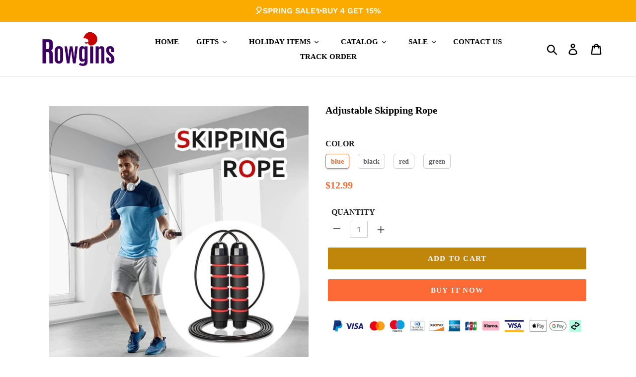

--- FILE ---
content_type: text/html; charset=utf-8
request_url: https://www.rowgins.com/products/adjustable-skipping-rope
body_size: 28931
content:
<!doctype html>
<html class="no-js" lang="en">
<head>
  <meta charset="utf-8">
  <meta http-equiv="X-UA-Compatible" content="IE=edge,chrome=1">
  <meta name="viewport" content="width=device-width,initial-scale=1">
  <meta name="theme-color" content="#bf860b">
  <meta name="google-site-verification" content="1-RPVtxqklRUjuiCWQ29BLNstuX7_THGAjC_fNAH0W8" />
  <link rel="canonical" href="https://www.rowgins.com/products/adjustable-skipping-rope">

  <!-- Google tag (gtag.js) -->
<script async src="https://www.googletagmanager.com/gtag/js?id=G-KJN7JYC0NZ"></script>
<script>
  window.dataLayer = window.dataLayer || [];
  function gtag(){dataLayer.push(arguments);}
  gtag('js', new Date());

  gtag('config', 'G-KJN7JYC0NZ');
</script><link rel="shortcut icon" href="//www.rowgins.com/cdn/shop/files/111_32x32.png?v=1743152712" type="image/png"><title>Adjustable Skipping Rope
&ndash; rowgins</title><meta name="description" content="Features: DETACHABLE LOAD-BEARING BLOCK DESIGN: 2-in-1 design speed skipping rope is based on the needs of different people. Ordinary skipping rope is for most people. The load-bearing skipping rope is suitable for more professional training requirements. BALL BEARING SYSTEM &amp;amp; PVC EMBEDDED WIRE ROPE: Made with tang"><!-- /snippets/social-meta-tags.liquid -->




<meta property="og:site_name" content="rowgins">
<meta property="og:url" content="https://www.rowgins.com/products/adjustable-skipping-rope">
<meta property="og:title" content="Adjustable Skipping Rope">
<meta property="og:type" content="product">
<meta property="og:description" content="Features: DETACHABLE LOAD-BEARING BLOCK DESIGN: 2-in-1 design speed skipping rope is based on the needs of different people. Ordinary skipping rope is for most people. The load-bearing skipping rope is suitable for more professional training requirements. BALL BEARING SYSTEM &amp;amp; PVC EMBEDDED WIRE ROPE: Made with tang">

  <meta property="og:price:amount" content="12.99">
  <meta property="og:price:currency" content="USD">

<meta property="og:image" content="http://www.rowgins.com/cdn/shop/products/1_7b2a83dc-723e-4260-abea-f7e975b17dc7_1200x1200.jpg?v=1617881837"><meta property="og:image" content="http://www.rowgins.com/cdn/shop/products/2_1328a764-6537-4a24-bb25-26dbaf826910_1200x1200.jpg?v=1617890543"><meta property="og:image" content="http://www.rowgins.com/cdn/shop/products/3_6dceb790-9ae5-40f7-ba38-d84aee34fd49_1200x1200.jpg?v=1617884202">
<meta property="og:image:secure_url" content="https://www.rowgins.com/cdn/shop/products/1_7b2a83dc-723e-4260-abea-f7e975b17dc7_1200x1200.jpg?v=1617881837"><meta property="og:image:secure_url" content="https://www.rowgins.com/cdn/shop/products/2_1328a764-6537-4a24-bb25-26dbaf826910_1200x1200.jpg?v=1617890543"><meta property="og:image:secure_url" content="https://www.rowgins.com/cdn/shop/products/3_6dceb790-9ae5-40f7-ba38-d84aee34fd49_1200x1200.jpg?v=1617884202">


<meta name="twitter:card" content="summary_large_image">
<meta name="twitter:title" content="Adjustable Skipping Rope">
<meta name="twitter:description" content="Features: DETACHABLE LOAD-BEARING BLOCK DESIGN: 2-in-1 design speed skipping rope is based on the needs of different people. Ordinary skipping rope is for most people. The load-bearing skipping rope is suitable for more professional training requirements. BALL BEARING SYSTEM &amp;amp; PVC EMBEDDED WIRE ROPE: Made with tang">

 
    <link href="//www.rowgins.com/cdn/shop/t/5/assets/timber.scss.css?v=48867929469696739201759417723" rel="stylesheet" type="text/css" media="all" />
  <link href="//www.rowgins.com/cdn/shop/t/5/assets/theme.scss.css?v=40141735921358855411759417722" rel="stylesheet" type="text/css" media="all" />
 
    
  
  <script>
    var theme = {
      breakpoints: {
        medium: 750,
        large: 990,
        widescreen: 1400
      },
      strings: {
        addToCart: "Add to cart",
        soldOut: "Sold out",
        unavailable: "Unavailable",
        regularPrice: "Regular price",
        salePrice: "Sale price",
        sale: "Sale",
        showMore: "Show More",
        showLess: "Show Less",
        addressError: "Error looking up that address",
        addressNoResults: "No results for that address",
        addressQueryLimit: "You have exceeded the Google API usage limit. Consider upgrading to a \u003ca href=\"https:\/\/developers.google.com\/maps\/premium\/usage-limits\"\u003ePremium Plan\u003c\/a\u003e.",
        authError: "There was a problem authenticating your Google Maps account.",
        newWindow: "Opens in a new window.",
        external: "Opens external website.",
        newWindowExternal: "Opens external website in a new window.",
        removeLabel: "Remove [product]",
        update: "Update",
        quantity: "Quantity",
        discountedTotal: "Discounted total",
        regularTotal: "Regular total",
        priceColumn: "See Price column for discount details.",
        quantityMinimumMessage: "Quantity must be 1 or more",
        cartError: "There was an error while updating your cart. Please try again.",
        removedItemMessage: "Removed \u003cspan class=\"cart__removed-product-details\"\u003e([quantity]) [link]\u003c\/span\u003e from your cart.",
        unitPrice: "Unit price",
        unitPriceSeparator: "per",
        oneCartCount: "1 item",
        otherCartCount: "[count] items",
        quantityLabel: "Quantity: [count]"
      },
      moneyFormat: "${{amount}}",
      moneyFormatWithCurrency: "${{amount}} USD"
    }

    document.documentElement.className = document.documentElement.className.replace('no-js', 'js');
  </script>
  
  <script src="//www.rowgins.com/cdn/shop/t/5/assets/lazysizes.js?v=94224023136283657951710731354" async="async"></script>
  <script src="//www.rowgins.com/cdn/shop/t/5/assets/vendor.js?v=12001839194546984181710731354" defer="defer"></script>
  <script src="//www.rowgins.com/cdn/shop/t/5/assets/theme.js?v=85312662273916125191745566253" defer="defer"></script>
  
    
<script src="//www.rowgins.com/cdn/shop/t/5/assets/customer.js?v=143778482874866846671710731354" defer="defer"></script><script src="//www.rowgins.com/cdn/shop/t/5/assets/jquery-3.4.1.min.js?v=81049236547974671631710731354"></script>
  <script>window.performance && window.performance.mark && window.performance.mark('shopify.content_for_header.start');</script><meta id="shopify-digital-wallet" name="shopify-digital-wallet" content="/55934681265/digital_wallets/dialog">
<meta name="shopify-checkout-api-token" content="2fa0861e7e121f108387a06698ec4e2f">
<meta id="in-context-paypal-metadata" data-shop-id="55934681265" data-venmo-supported="false" data-environment="production" data-locale="en_US" data-paypal-v4="true" data-currency="USD">
<link rel="alternate" type="application/json+oembed" href="https://www.rowgins.com/products/adjustable-skipping-rope.oembed">
<script async="async" src="/checkouts/internal/preloads.js?locale=en-US"></script>
<script id="shopify-features" type="application/json">{"accessToken":"2fa0861e7e121f108387a06698ec4e2f","betas":["rich-media-storefront-analytics"],"domain":"www.rowgins.com","predictiveSearch":true,"shopId":55934681265,"locale":"en"}</script>
<script>var Shopify = Shopify || {};
Shopify.shop = "rowgins-2.myshopify.com";
Shopify.locale = "en";
Shopify.currency = {"active":"USD","rate":"1.0"};
Shopify.country = "US";
Shopify.theme = {"name":"Waoogift + paypal","id":135786365105,"schema_name":"Debut","schema_version":"13.3.0","theme_store_id":null,"role":"main"};
Shopify.theme.handle = "null";
Shopify.theme.style = {"id":null,"handle":null};
Shopify.cdnHost = "www.rowgins.com/cdn";
Shopify.routes = Shopify.routes || {};
Shopify.routes.root = "/";</script>
<script type="module">!function(o){(o.Shopify=o.Shopify||{}).modules=!0}(window);</script>
<script>!function(o){function n(){var o=[];function n(){o.push(Array.prototype.slice.apply(arguments))}return n.q=o,n}var t=o.Shopify=o.Shopify||{};t.loadFeatures=n(),t.autoloadFeatures=n()}(window);</script>
<script id="shop-js-analytics" type="application/json">{"pageType":"product"}</script>
<script defer="defer" async type="module" src="//www.rowgins.com/cdn/shopifycloud/shop-js/modules/v2/client.init-shop-cart-sync_DtuiiIyl.en.esm.js"></script>
<script defer="defer" async type="module" src="//www.rowgins.com/cdn/shopifycloud/shop-js/modules/v2/chunk.common_CUHEfi5Q.esm.js"></script>
<script type="module">
  await import("//www.rowgins.com/cdn/shopifycloud/shop-js/modules/v2/client.init-shop-cart-sync_DtuiiIyl.en.esm.js");
await import("//www.rowgins.com/cdn/shopifycloud/shop-js/modules/v2/chunk.common_CUHEfi5Q.esm.js");

  window.Shopify.SignInWithShop?.initShopCartSync?.({"fedCMEnabled":true,"windoidEnabled":true});

</script>
<script id="__st">var __st={"a":55934681265,"offset":-36000,"reqid":"cf1afd93-3569-4176-a679-e23d702d6038-1766715379","pageurl":"www.rowgins.com\/products\/adjustable-skipping-rope","u":"edf351688448","p":"product","rtyp":"product","rid":6644327383217};</script>
<script>window.ShopifyPaypalV4VisibilityTracking = true;</script>
<script id="captcha-bootstrap">!function(){'use strict';const t='contact',e='account',n='new_comment',o=[[t,t],['blogs',n],['comments',n],[t,'customer']],c=[[e,'customer_login'],[e,'guest_login'],[e,'recover_customer_password'],[e,'create_customer']],r=t=>t.map((([t,e])=>`form[action*='/${t}']:not([data-nocaptcha='true']) input[name='form_type'][value='${e}']`)).join(','),a=t=>()=>t?[...document.querySelectorAll(t)].map((t=>t.form)):[];function s(){const t=[...o],e=r(t);return a(e)}const i='password',u='form_key',d=['recaptcha-v3-token','g-recaptcha-response','h-captcha-response',i],f=()=>{try{return window.sessionStorage}catch{return}},m='__shopify_v',_=t=>t.elements[u];function p(t,e,n=!1){try{const o=window.sessionStorage,c=JSON.parse(o.getItem(e)),{data:r}=function(t){const{data:e,action:n}=t;return t[m]||n?{data:e,action:n}:{data:t,action:n}}(c);for(const[e,n]of Object.entries(r))t.elements[e]&&(t.elements[e].value=n);n&&o.removeItem(e)}catch(o){console.error('form repopulation failed',{error:o})}}const l='form_type',E='cptcha';function T(t){t.dataset[E]=!0}const w=window,h=w.document,L='Shopify',v='ce_forms',y='captcha';let A=!1;((t,e)=>{const n=(g='f06e6c50-85a8-45c8-87d0-21a2b65856fe',I='https://cdn.shopify.com/shopifycloud/storefront-forms-hcaptcha/ce_storefront_forms_captcha_hcaptcha.v1.5.2.iife.js',D={infoText:'Protected by hCaptcha',privacyText:'Privacy',termsText:'Terms'},(t,e,n)=>{const o=w[L][v],c=o.bindForm;if(c)return c(t,g,e,D).then(n);var r;o.q.push([[t,g,e,D],n]),r=I,A||(h.body.append(Object.assign(h.createElement('script'),{id:'captcha-provider',async:!0,src:r})),A=!0)});var g,I,D;w[L]=w[L]||{},w[L][v]=w[L][v]||{},w[L][v].q=[],w[L][y]=w[L][y]||{},w[L][y].protect=function(t,e){n(t,void 0,e),T(t)},Object.freeze(w[L][y]),function(t,e,n,w,h,L){const[v,y,A,g]=function(t,e,n){const i=e?o:[],u=t?c:[],d=[...i,...u],f=r(d),m=r(i),_=r(d.filter((([t,e])=>n.includes(e))));return[a(f),a(m),a(_),s()]}(w,h,L),I=t=>{const e=t.target;return e instanceof HTMLFormElement?e:e&&e.form},D=t=>v().includes(t);t.addEventListener('submit',(t=>{const e=I(t);if(!e)return;const n=D(e)&&!e.dataset.hcaptchaBound&&!e.dataset.recaptchaBound,o=_(e),c=g().includes(e)&&(!o||!o.value);(n||c)&&t.preventDefault(),c&&!n&&(function(t){try{if(!f())return;!function(t){const e=f();if(!e)return;const n=_(t);if(!n)return;const o=n.value;o&&e.removeItem(o)}(t);const e=Array.from(Array(32),(()=>Math.random().toString(36)[2])).join('');!function(t,e){_(t)||t.append(Object.assign(document.createElement('input'),{type:'hidden',name:u})),t.elements[u].value=e}(t,e),function(t,e){const n=f();if(!n)return;const o=[...t.querySelectorAll(`input[type='${i}']`)].map((({name:t})=>t)),c=[...d,...o],r={};for(const[a,s]of new FormData(t).entries())c.includes(a)||(r[a]=s);n.setItem(e,JSON.stringify({[m]:1,action:t.action,data:r}))}(t,e)}catch(e){console.error('failed to persist form',e)}}(e),e.submit())}));const S=(t,e)=>{t&&!t.dataset[E]&&(n(t,e.some((e=>e===t))),T(t))};for(const o of['focusin','change'])t.addEventListener(o,(t=>{const e=I(t);D(e)&&S(e,y())}));const B=e.get('form_key'),M=e.get(l),P=B&&M;t.addEventListener('DOMContentLoaded',(()=>{const t=y();if(P)for(const e of t)e.elements[l].value===M&&p(e,B);[...new Set([...A(),...v().filter((t=>'true'===t.dataset.shopifyCaptcha))])].forEach((e=>S(e,t)))}))}(h,new URLSearchParams(w.location.search),n,t,e,['guest_login'])})(!0,!0)}();</script>
<script integrity="sha256-4kQ18oKyAcykRKYeNunJcIwy7WH5gtpwJnB7kiuLZ1E=" data-source-attribution="shopify.loadfeatures" defer="defer" src="//www.rowgins.com/cdn/shopifycloud/storefront/assets/storefront/load_feature-a0a9edcb.js" crossorigin="anonymous"></script>
<script data-source-attribution="shopify.dynamic_checkout.dynamic.init">var Shopify=Shopify||{};Shopify.PaymentButton=Shopify.PaymentButton||{isStorefrontPortableWallets:!0,init:function(){window.Shopify.PaymentButton.init=function(){};var t=document.createElement("script");t.src="https://www.rowgins.com/cdn/shopifycloud/portable-wallets/latest/portable-wallets.en.js",t.type="module",document.head.appendChild(t)}};
</script>
<script data-source-attribution="shopify.dynamic_checkout.buyer_consent">
  function portableWalletsHideBuyerConsent(e){var t=document.getElementById("shopify-buyer-consent"),n=document.getElementById("shopify-subscription-policy-button");t&&n&&(t.classList.add("hidden"),t.setAttribute("aria-hidden","true"),n.removeEventListener("click",e))}function portableWalletsShowBuyerConsent(e){var t=document.getElementById("shopify-buyer-consent"),n=document.getElementById("shopify-subscription-policy-button");t&&n&&(t.classList.remove("hidden"),t.removeAttribute("aria-hidden"),n.addEventListener("click",e))}window.Shopify?.PaymentButton&&(window.Shopify.PaymentButton.hideBuyerConsent=portableWalletsHideBuyerConsent,window.Shopify.PaymentButton.showBuyerConsent=portableWalletsShowBuyerConsent);
</script>
<script>
  function portableWalletsCleanup(e){e&&e.src&&console.error("Failed to load portable wallets script "+e.src);var t=document.querySelectorAll("shopify-accelerated-checkout .shopify-payment-button__skeleton, shopify-accelerated-checkout-cart .wallet-cart-button__skeleton"),e=document.getElementById("shopify-buyer-consent");for(let e=0;e<t.length;e++)t[e].remove();e&&e.remove()}function portableWalletsNotLoadedAsModule(e){e instanceof ErrorEvent&&"string"==typeof e.message&&e.message.includes("import.meta")&&"string"==typeof e.filename&&e.filename.includes("portable-wallets")&&(window.removeEventListener("error",portableWalletsNotLoadedAsModule),window.Shopify.PaymentButton.failedToLoad=e,"loading"===document.readyState?document.addEventListener("DOMContentLoaded",window.Shopify.PaymentButton.init):window.Shopify.PaymentButton.init())}window.addEventListener("error",portableWalletsNotLoadedAsModule);
</script>

<script type="module" src="https://www.rowgins.com/cdn/shopifycloud/portable-wallets/latest/portable-wallets.en.js" onError="portableWalletsCleanup(this)" crossorigin="anonymous"></script>
<script nomodule>
  document.addEventListener("DOMContentLoaded", portableWalletsCleanup);
</script>

<link id="shopify-accelerated-checkout-styles" rel="stylesheet" media="screen" href="https://www.rowgins.com/cdn/shopifycloud/portable-wallets/latest/accelerated-checkout-backwards-compat.css" crossorigin="anonymous">
<style id="shopify-accelerated-checkout-cart">
        #shopify-buyer-consent {
  margin-top: 1em;
  display: inline-block;
  width: 100%;
}

#shopify-buyer-consent.hidden {
  display: none;
}

#shopify-subscription-policy-button {
  background: none;
  border: none;
  padding: 0;
  text-decoration: underline;
  font-size: inherit;
  cursor: pointer;
}

#shopify-subscription-policy-button::before {
  box-shadow: none;
}

      </style>

<script>window.performance && window.performance.mark && window.performance.mark('shopify.content_for_header.end');</script>
  <script src="//www.rowgins.com/cdn/shop/t/5/assets/saker.js?v=176598517740557200571710731354" type="text/javascript"></script>

  <script>
if(document.location.href.indexOf('?sort_by=best-selling') > -1) { 
var url = document.location.href;
document.location.href = url.replace("?sort_by=best-selling","");
}
if(document.location.href.indexOf('?sort_by=created-descending') > -1) { 
var url = document.location.href;
document.location.href = url.replace("?sort_by=created-descending","");
} 
if(document.location.href.indexOf('?sort_by=manual') > -1) { 
var url = document.location.href;
document.location.href = url.replace("?sort_by=manual","");
} 
if(document.location.href.indexOf('?sort_by=title-descending') > -1) { 
var url = document.location.href;
document.location.href = url.replace("?sort_by=title-descending","");
} 
if(document.location.href.indexOf('?sort_by=price-ascending') > -1) { 
var url = document.location.href;
document.location.href = url.replace("?sort_by=price-ascending","");
} 
if(document.location.href.indexOf('?sort_by=price-descending') > -1) { 
var url = document.location.href;
document.location.href = url.replace("?sort_by=price-descending","");
} 
if(document.location.href.indexOf('?sort_by=created-ascending') > -1) { 
var url = document.location.href;
document.location.href = url.replace("?sort_by=created-ascending","");
} 
if(document.location.href.indexOf('?sort_by=title-ascending') > -1) { 
var url = document.location.href;
document.location.href = url.replace("?sort_by=title-ascending","");
} 
if(document.location.href.indexOf('&sort_by=best-selling') > -1) { 
var url = document.location.href;
document.location.href = url.replace("&sort_by=best-selling","");
}
if(document.location.href.indexOf('&sort_by=created-descending') > -1) { 
var url = document.location.href;
document.location.href = url.replace("&sort_by=created-descending","");
} 
if(document.location.href.indexOf('&sort_by=manual') > -1) { 
var url = document.location.href;
document.location.href = url.replace("&sort_by=manual","");
} 
if(document.location.href.indexOf('&sort_by=title-descending') > -1) { 
var url = document.location.href;
document.location.href = url.replace("&sort_by=title-descending","");
} 
if(document.location.href.indexOf('&sort_by=price-ascending') > -1) { 
var url = document.location.href;
document.location.href = url.replace("&sort_by=price-ascending","");
} 
if(document.location.href.indexOf('&sort_by=price-descending') > -1) { 
var url = document.location.href;
document.location.href = url.replace("&sort_by=price-descending","");
} 
if(document.location.href.indexOf('&sort_by=created-ascending') > -1) { 
var url = document.location.href;
document.location.href = url.replace("&sort_by=created-ascending","");
} 
if(document.location.href.indexOf('&sort_by=title-ascending') > -1) { 
var url = document.location.href;
document.location.href = url.replace("&sort_by=title-ascending","");
}   
</script>
  <!-- Global site tag (gtag.js) - Google Ads: 677948943 -->
<script async src="https://www.googletagmanager.com/gtag/js?id=AW-677948943"></script>
  <script async src="https://www.googletagmanager.com/gtag/js?id=AW-786004873"></script>
<script>
  window.dataLayer = window.dataLayer || [];
  function gtag(){dataLayer.push(arguments);}
  gtag('js', new Date());

  gtag('config', 'AW-677948943');gtag('config', 'AW-786004873');
</script>
  
  

  <!-- RedRetarget App Hook start -->
<link rel="dns-prefetch" href="https://trackifyx.redretarget.com">


<!-- HOOK JS-->

<meta name="tfx:tags" content=" Sport & Outdoor, ">
<meta name="tfx:collections" content="$10 - $19.99, Discount, MONTHLY DEALS, PERSONAL CARE, SHOP BY BUDGET, Sport & Outdoor, Under $19.99, Under $29.99, ">







<script id="tfx-cart">
    
    window.tfxCart = {"note":null,"attributes":{},"original_total_price":0,"total_price":0,"total_discount":0,"total_weight":0.0,"item_count":0,"items":[],"requires_shipping":false,"currency":"USD","items_subtotal_price":0,"cart_level_discount_applications":[],"checkout_charge_amount":0}
</script>



<script id="tfx-product">
    
    window.tfxProduct = {"id":6644327383217,"title":"Adjustable Skipping Rope","handle":"adjustable-skipping-rope","description":"\u003cp\u003e\u003cspan style=\"color: #ff2a00;\"\u003e\u003cstrong\u003eFeatures:\u003c\/strong\u003e\u003c\/span\u003e\u003c\/p\u003e\n\u003cul class=\"a-unordered-list a-vertical a-spacing-none\"\u003e\n\u003cli\u003e\u003cspan class=\"a-list-item\"\u003e\u003cstrong\u003eDETACHABLE LOAD-BEARING BLOCK DESIGN:\u003c\/strong\u003e 2-in-1 design speed skipping rope is based on the needs of different people. Ordinary skipping rope is for most people. The load-bearing skipping rope is suitable for more professional training requirements.\u003c\/span\u003e\u003c\/li\u003e\n\u003cli\u003e\u003cspan class=\"a-list-item\"\u003e\u003cstrong\u003eBALL BEARING SYSTEM \u0026amp; PVC EMBEDDED WIRE ROPE:\u003c\/strong\u003e Made with tangle-free rope and ball bearings system that ensures stable and relaxed rotation. The braided steel wire rope coated with PVC ensures the maximum service life and avoids cracking or breaking.\u003c\/span\u003e\u003c\/li\u003e\n\u003cli\u003e\u003cspan class=\"a-list-item\"\u003e\u003cstrong\u003eERGONOMIC HANDLES:\u003c\/strong\u003e This gym skipping rope is constructed with lightweight ergonomic handles coated with 6 inch soft EVA memory foam grips to provide you with extraordinary comfort and powerful grip, so that you can fully focus on exercise.\u003c\/span\u003e\u003c\/li\u003e\n\u003cli\u003e\u003cspan class=\"a-list-item\"\u003e\u003cspan\u003e\u003cstrong\u003eAPPLICATION \u0026amp; GUARANTEE:\u003c\/strong\u003e The lightweight jump rope is a great choice for Gym, Fitness, Weight Loss, MMA, Boxing, Cross Training etc. This is a nice rope with drawstring bag to take when traveling or to the gym as it fits easily into your bag without taking up space or kinking up. \u003c\/span\u003e\u003c\/span\u003e\u003c\/li\u003e\n\u003c\/ul\u003e\n\u003cp\u003e\u003cspan style=\"color: #ff2a00;\"\u003e\u003cstrong\u003eSpecifications: \u003c\/strong\u003e\u003c\/span\u003e\u003c\/p\u003e\n\u003cul\u003e\n\u003cli\u003e\n\u003cstrong\u003eMATERIAL:\u003c\/strong\u003e PVC \u0026amp; Steel Wire Rope\u003c\/li\u003e\n\u003cli\u003e\n\u003cstrong\u003eCOLOR:\u003c\/strong\u003e blue, black, rad, green\u003c\/li\u003e\n\u003cli\u003e\n\u003cstrong\u003eWEIGHT:\u003c\/strong\u003e 180g\/340g\/420g\u003c\/li\u003e\n\u003c\/ul\u003e\n\u003cp\u003e\u003cspan style=\"color: #ff2a00;\"\u003e\u003cstrong\u003ePackage included: \u003c\/strong\u003e\u003c\/span\u003e\u003c\/p\u003e\n\u003cul\u003e\n\u003cli\u003e\n\u003cp\u003e1 X rope\u003c\/p\u003e\n\u003c\/li\u003e\n\u003c\/ul\u003e","published_at":"2021-04-07T23:57:03-10:00","created_at":"2021-04-07T23:57:11-10:00","vendor":"Yochoos","type":"Sport \u0026 Outdoor","tags":["Sport \u0026 Outdoor"],"price":1299,"price_min":1299,"price_max":1299,"available":true,"price_varies":false,"compare_at_price":0,"compare_at_price_min":0,"compare_at_price_max":0,"compare_at_price_varies":false,"variants":[{"id":39579853324465,"title":"blue","option1":"blue","option2":null,"option3":null,"sku":"CP10215-C008","requires_shipping":true,"taxable":false,"featured_image":null,"available":true,"name":"Adjustable Skipping Rope - blue","public_title":"blue","options":["blue"],"price":1299,"weight":0,"compare_at_price":0,"inventory_management":null,"barcode":null,"requires_selling_plan":false,"selling_plan_allocations":[]},{"id":39579853357233,"title":"black","option1":"black","option2":null,"option3":null,"sku":"CP10215-C001","requires_shipping":true,"taxable":false,"featured_image":null,"available":true,"name":"Adjustable Skipping Rope - black","public_title":"black","options":["black"],"price":1299,"weight":0,"compare_at_price":0,"inventory_management":null,"barcode":null,"requires_selling_plan":false,"selling_plan_allocations":[]},{"id":39579853390001,"title":"red","option1":"red","option2":null,"option3":null,"sku":"CP10215-C002","requires_shipping":true,"taxable":false,"featured_image":null,"available":true,"name":"Adjustable Skipping Rope - red","public_title":"red","options":["red"],"price":1299,"weight":0,"compare_at_price":0,"inventory_management":null,"barcode":null,"requires_selling_plan":false,"selling_plan_allocations":[]},{"id":39579853422769,"title":"green","option1":"green","option2":null,"option3":null,"sku":"CP10215-C004","requires_shipping":true,"taxable":false,"featured_image":null,"available":true,"name":"Adjustable Skipping Rope - green","public_title":"green","options":["green"],"price":1299,"weight":0,"compare_at_price":0,"inventory_management":null,"barcode":null,"requires_selling_plan":false,"selling_plan_allocations":[]}],"images":["\/\/www.rowgins.com\/cdn\/shop\/products\/1_7b2a83dc-723e-4260-abea-f7e975b17dc7.jpg?v=1617881837","\/\/www.rowgins.com\/cdn\/shop\/products\/2_1328a764-6537-4a24-bb25-26dbaf826910.jpg?v=1617890543","\/\/www.rowgins.com\/cdn\/shop\/products\/3_6dceb790-9ae5-40f7-ba38-d84aee34fd49.jpg?v=1617884202","\/\/www.rowgins.com\/cdn\/shop\/products\/4_2b34e89e-72af-4f3d-9f40-8c35b7365196.jpg?v=1617889282","\/\/www.rowgins.com\/cdn\/shop\/products\/5_76da3fcf-6d02-443c-bf02-fe579c17d857.jpg?v=1617881402","\/\/www.rowgins.com\/cdn\/shop\/products\/6_c960b176-7d2c-444a-94ca-a758653545fe.jpg?v=1617890151","\/\/www.rowgins.com\/cdn\/shop\/products\/7_538b3db0-9d60-487d-a75a-2dcd6b453809.jpg?v=1617883933","\/\/www.rowgins.com\/cdn\/shop\/products\/8_318024e4-453b-42b7-8999-0061955889b8.jpg?v=1617880288"],"featured_image":"\/\/www.rowgins.com\/cdn\/shop\/products\/1_7b2a83dc-723e-4260-abea-f7e975b17dc7.jpg?v=1617881837","options":["Color"],"media":[{"alt":null,"id":20676136894641,"position":1,"preview_image":{"aspect_ratio":1.0,"height":800,"width":800,"src":"\/\/www.rowgins.com\/cdn\/shop\/products\/1_7b2a83dc-723e-4260-abea-f7e975b17dc7.jpg?v=1617881837"},"aspect_ratio":1.0,"height":800,"media_type":"image","src":"\/\/www.rowgins.com\/cdn\/shop\/products\/1_7b2a83dc-723e-4260-abea-f7e975b17dc7.jpg?v=1617881837","width":800},{"alt":null,"id":20676136927409,"position":2,"preview_image":{"aspect_ratio":1.0,"height":800,"width":800,"src":"\/\/www.rowgins.com\/cdn\/shop\/products\/2_1328a764-6537-4a24-bb25-26dbaf826910.jpg?v=1617890543"},"aspect_ratio":1.0,"height":800,"media_type":"image","src":"\/\/www.rowgins.com\/cdn\/shop\/products\/2_1328a764-6537-4a24-bb25-26dbaf826910.jpg?v=1617890543","width":800},{"alt":null,"id":20676136960177,"position":3,"preview_image":{"aspect_ratio":1.0,"height":800,"width":800,"src":"\/\/www.rowgins.com\/cdn\/shop\/products\/3_6dceb790-9ae5-40f7-ba38-d84aee34fd49.jpg?v=1617884202"},"aspect_ratio":1.0,"height":800,"media_type":"image","src":"\/\/www.rowgins.com\/cdn\/shop\/products\/3_6dceb790-9ae5-40f7-ba38-d84aee34fd49.jpg?v=1617884202","width":800},{"alt":null,"id":20676136992945,"position":4,"preview_image":{"aspect_ratio":1.0,"height":800,"width":800,"src":"\/\/www.rowgins.com\/cdn\/shop\/products\/4_2b34e89e-72af-4f3d-9f40-8c35b7365196.jpg?v=1617889282"},"aspect_ratio":1.0,"height":800,"media_type":"image","src":"\/\/www.rowgins.com\/cdn\/shop\/products\/4_2b34e89e-72af-4f3d-9f40-8c35b7365196.jpg?v=1617889282","width":800},{"alt":null,"id":20676137025713,"position":5,"preview_image":{"aspect_ratio":1.0,"height":800,"width":800,"src":"\/\/www.rowgins.com\/cdn\/shop\/products\/5_76da3fcf-6d02-443c-bf02-fe579c17d857.jpg?v=1617881402"},"aspect_ratio":1.0,"height":800,"media_type":"image","src":"\/\/www.rowgins.com\/cdn\/shop\/products\/5_76da3fcf-6d02-443c-bf02-fe579c17d857.jpg?v=1617881402","width":800},{"alt":null,"id":20676137058481,"position":6,"preview_image":{"aspect_ratio":1.0,"height":800,"width":800,"src":"\/\/www.rowgins.com\/cdn\/shop\/products\/6_c960b176-7d2c-444a-94ca-a758653545fe.jpg?v=1617890151"},"aspect_ratio":1.0,"height":800,"media_type":"image","src":"\/\/www.rowgins.com\/cdn\/shop\/products\/6_c960b176-7d2c-444a-94ca-a758653545fe.jpg?v=1617890151","width":800},{"alt":null,"id":20676137091249,"position":7,"preview_image":{"aspect_ratio":1.0,"height":800,"width":800,"src":"\/\/www.rowgins.com\/cdn\/shop\/products\/7_538b3db0-9d60-487d-a75a-2dcd6b453809.jpg?v=1617883933"},"aspect_ratio":1.0,"height":800,"media_type":"image","src":"\/\/www.rowgins.com\/cdn\/shop\/products\/7_538b3db0-9d60-487d-a75a-2dcd6b453809.jpg?v=1617883933","width":800},{"alt":null,"id":20676137124017,"position":8,"preview_image":{"aspect_ratio":1.0,"height":800,"width":800,"src":"\/\/www.rowgins.com\/cdn\/shop\/products\/8_318024e4-453b-42b7-8999-0061955889b8.jpg?v=1617880288"},"aspect_ratio":1.0,"height":800,"media_type":"image","src":"\/\/www.rowgins.com\/cdn\/shop\/products\/8_318024e4-453b-42b7-8999-0061955889b8.jpg?v=1617880288","width":800}],"requires_selling_plan":false,"selling_plan_groups":[],"content":"\u003cp\u003e\u003cspan style=\"color: #ff2a00;\"\u003e\u003cstrong\u003eFeatures:\u003c\/strong\u003e\u003c\/span\u003e\u003c\/p\u003e\n\u003cul class=\"a-unordered-list a-vertical a-spacing-none\"\u003e\n\u003cli\u003e\u003cspan class=\"a-list-item\"\u003e\u003cstrong\u003eDETACHABLE LOAD-BEARING BLOCK DESIGN:\u003c\/strong\u003e 2-in-1 design speed skipping rope is based on the needs of different people. Ordinary skipping rope is for most people. The load-bearing skipping rope is suitable for more professional training requirements.\u003c\/span\u003e\u003c\/li\u003e\n\u003cli\u003e\u003cspan class=\"a-list-item\"\u003e\u003cstrong\u003eBALL BEARING SYSTEM \u0026amp; PVC EMBEDDED WIRE ROPE:\u003c\/strong\u003e Made with tangle-free rope and ball bearings system that ensures stable and relaxed rotation. The braided steel wire rope coated with PVC ensures the maximum service life and avoids cracking or breaking.\u003c\/span\u003e\u003c\/li\u003e\n\u003cli\u003e\u003cspan class=\"a-list-item\"\u003e\u003cstrong\u003eERGONOMIC HANDLES:\u003c\/strong\u003e This gym skipping rope is constructed with lightweight ergonomic handles coated with 6 inch soft EVA memory foam grips to provide you with extraordinary comfort and powerful grip, so that you can fully focus on exercise.\u003c\/span\u003e\u003c\/li\u003e\n\u003cli\u003e\u003cspan class=\"a-list-item\"\u003e\u003cspan\u003e\u003cstrong\u003eAPPLICATION \u0026amp; GUARANTEE:\u003c\/strong\u003e The lightweight jump rope is a great choice for Gym, Fitness, Weight Loss, MMA, Boxing, Cross Training etc. This is a nice rope with drawstring bag to take when traveling or to the gym as it fits easily into your bag without taking up space or kinking up. \u003c\/span\u003e\u003c\/span\u003e\u003c\/li\u003e\n\u003c\/ul\u003e\n\u003cp\u003e\u003cspan style=\"color: #ff2a00;\"\u003e\u003cstrong\u003eSpecifications: \u003c\/strong\u003e\u003c\/span\u003e\u003c\/p\u003e\n\u003cul\u003e\n\u003cli\u003e\n\u003cstrong\u003eMATERIAL:\u003c\/strong\u003e PVC \u0026amp; Steel Wire Rope\u003c\/li\u003e\n\u003cli\u003e\n\u003cstrong\u003eCOLOR:\u003c\/strong\u003e blue, black, rad, green\u003c\/li\u003e\n\u003cli\u003e\n\u003cstrong\u003eWEIGHT:\u003c\/strong\u003e 180g\/340g\/420g\u003c\/li\u003e\n\u003c\/ul\u003e\n\u003cp\u003e\u003cspan style=\"color: #ff2a00;\"\u003e\u003cstrong\u003ePackage included: \u003c\/strong\u003e\u003c\/span\u003e\u003c\/p\u003e\n\u003cul\u003e\n\u003cli\u003e\n\u003cp\u003e1 X rope\u003c\/p\u003e\n\u003c\/li\u003e\n\u003c\/ul\u003e"}
</script>


<script type="text/javascript">
    /* ----- TFX Theme hook start ----- */
    (function (t, r, k, f, y, x) {
        if (t.tkfy != undefined) return true;
        t.tkfy = true;
        y = r.createElement(k); y.src = f; y.async = true;
        x = r.getElementsByTagName(k)[0]; x.parentNode.insertBefore(y, x);
    })(window, document, 'script', 'https://trackifyx.redretarget.com/pull/rowgins-2.myshopify.com/hook.js');
    /* ----- TFX theme hook end ----- */
</script>
<!-- RedRetarget App Hook end --><script type="text/javascript">
        /* ----- TFX Theme snapchat hook start ----- */
        (function (t, r, k, f, y, x) {
            if (t.snaptkfy != undefined) return true;
            t.snaptkfy = true;
            y = r.createElement(k); y.src = f; y.async = true;
            x = r.getElementsByTagName(k)[0]; x.parentNode.insertBefore(y, x);
        })(window, document, "script", "https://trackifyx.redretarget.com/pull/rowgins-2.myshopify.com/snapchathook.js");
        /* ----- TFX theme snapchat hook end ----- */
        </script><script type="text/javascript">
            /* ----- TFX Theme tiktok hook start ----- */
            (function (t, r, k, f, y, x) {
                if (t.tkfy_tt != undefined) return true;
                t.tkfy_tt = true;
                y = r.createElement(k); y.src = f; y.async = true;
                x = r.getElementsByTagName(k)[0]; x.parentNode.insertBefore(y, x);
            })(window, document, "script", "https://trackifyx.redretarget.com/pull/rowgins-2.myshopify.com/tiktokhook.js");
            /* ----- TFX theme tiktok hook end ----- */
            </script>
<script src="https://cdn.shopify.com/extensions/019b027b-9634-79f7-837e-30327aba2ae7/omnisend-49/assets/omnisend-in-shop.js" type="text/javascript" defer="defer"></script>
<link href="https://monorail-edge.shopifysvc.com" rel="dns-prefetch">
<script>(function(){if ("sendBeacon" in navigator && "performance" in window) {try {var session_token_from_headers = performance.getEntriesByType('navigation')[0].serverTiming.find(x => x.name == '_s').description;} catch {var session_token_from_headers = undefined;}var session_cookie_matches = document.cookie.match(/_shopify_s=([^;]*)/);var session_token_from_cookie = session_cookie_matches && session_cookie_matches.length === 2 ? session_cookie_matches[1] : "";var session_token = session_token_from_headers || session_token_from_cookie || "";function handle_abandonment_event(e) {var entries = performance.getEntries().filter(function(entry) {return /monorail-edge.shopifysvc.com/.test(entry.name);});if (!window.abandonment_tracked && entries.length === 0) {window.abandonment_tracked = true;var currentMs = Date.now();var navigation_start = performance.timing.navigationStart;var payload = {shop_id: 55934681265,url: window.location.href,navigation_start,duration: currentMs - navigation_start,session_token,page_type: "product"};window.navigator.sendBeacon("https://monorail-edge.shopifysvc.com/v1/produce", JSON.stringify({schema_id: "online_store_buyer_site_abandonment/1.1",payload: payload,metadata: {event_created_at_ms: currentMs,event_sent_at_ms: currentMs}}));}}window.addEventListener('pagehide', handle_abandonment_event);}}());</script>
<script id="web-pixels-manager-setup">(function e(e,d,r,n,o){if(void 0===o&&(o={}),!Boolean(null===(a=null===(i=window.Shopify)||void 0===i?void 0:i.analytics)||void 0===a?void 0:a.replayQueue)){var i,a;window.Shopify=window.Shopify||{};var t=window.Shopify;t.analytics=t.analytics||{};var s=t.analytics;s.replayQueue=[],s.publish=function(e,d,r){return s.replayQueue.push([e,d,r]),!0};try{self.performance.mark("wpm:start")}catch(e){}var l=function(){var e={modern:/Edge?\/(1{2}[4-9]|1[2-9]\d|[2-9]\d{2}|\d{4,})\.\d+(\.\d+|)|Firefox\/(1{2}[4-9]|1[2-9]\d|[2-9]\d{2}|\d{4,})\.\d+(\.\d+|)|Chrom(ium|e)\/(9{2}|\d{3,})\.\d+(\.\d+|)|(Maci|X1{2}).+ Version\/(15\.\d+|(1[6-9]|[2-9]\d|\d{3,})\.\d+)([,.]\d+|)( \(\w+\)|)( Mobile\/\w+|) Safari\/|Chrome.+OPR\/(9{2}|\d{3,})\.\d+\.\d+|(CPU[ +]OS|iPhone[ +]OS|CPU[ +]iPhone|CPU IPhone OS|CPU iPad OS)[ +]+(15[._]\d+|(1[6-9]|[2-9]\d|\d{3,})[._]\d+)([._]\d+|)|Android:?[ /-](13[3-9]|1[4-9]\d|[2-9]\d{2}|\d{4,})(\.\d+|)(\.\d+|)|Android.+Firefox\/(13[5-9]|1[4-9]\d|[2-9]\d{2}|\d{4,})\.\d+(\.\d+|)|Android.+Chrom(ium|e)\/(13[3-9]|1[4-9]\d|[2-9]\d{2}|\d{4,})\.\d+(\.\d+|)|SamsungBrowser\/([2-9]\d|\d{3,})\.\d+/,legacy:/Edge?\/(1[6-9]|[2-9]\d|\d{3,})\.\d+(\.\d+|)|Firefox\/(5[4-9]|[6-9]\d|\d{3,})\.\d+(\.\d+|)|Chrom(ium|e)\/(5[1-9]|[6-9]\d|\d{3,})\.\d+(\.\d+|)([\d.]+$|.*Safari\/(?![\d.]+ Edge\/[\d.]+$))|(Maci|X1{2}).+ Version\/(10\.\d+|(1[1-9]|[2-9]\d|\d{3,})\.\d+)([,.]\d+|)( \(\w+\)|)( Mobile\/\w+|) Safari\/|Chrome.+OPR\/(3[89]|[4-9]\d|\d{3,})\.\d+\.\d+|(CPU[ +]OS|iPhone[ +]OS|CPU[ +]iPhone|CPU IPhone OS|CPU iPad OS)[ +]+(10[._]\d+|(1[1-9]|[2-9]\d|\d{3,})[._]\d+)([._]\d+|)|Android:?[ /-](13[3-9]|1[4-9]\d|[2-9]\d{2}|\d{4,})(\.\d+|)(\.\d+|)|Mobile Safari.+OPR\/([89]\d|\d{3,})\.\d+\.\d+|Android.+Firefox\/(13[5-9]|1[4-9]\d|[2-9]\d{2}|\d{4,})\.\d+(\.\d+|)|Android.+Chrom(ium|e)\/(13[3-9]|1[4-9]\d|[2-9]\d{2}|\d{4,})\.\d+(\.\d+|)|Android.+(UC? ?Browser|UCWEB|U3)[ /]?(15\.([5-9]|\d{2,})|(1[6-9]|[2-9]\d|\d{3,})\.\d+)\.\d+|SamsungBrowser\/(5\.\d+|([6-9]|\d{2,})\.\d+)|Android.+MQ{2}Browser\/(14(\.(9|\d{2,})|)|(1[5-9]|[2-9]\d|\d{3,})(\.\d+|))(\.\d+|)|K[Aa][Ii]OS\/(3\.\d+|([4-9]|\d{2,})\.\d+)(\.\d+|)/},d=e.modern,r=e.legacy,n=navigator.userAgent;return n.match(d)?"modern":n.match(r)?"legacy":"unknown"}(),u="modern"===l?"modern":"legacy",c=(null!=n?n:{modern:"",legacy:""})[u],f=function(e){return[e.baseUrl,"/wpm","/b",e.hashVersion,"modern"===e.buildTarget?"m":"l",".js"].join("")}({baseUrl:d,hashVersion:r,buildTarget:u}),m=function(e){var d=e.version,r=e.bundleTarget,n=e.surface,o=e.pageUrl,i=e.monorailEndpoint;return{emit:function(e){var a=e.status,t=e.errorMsg,s=(new Date).getTime(),l=JSON.stringify({metadata:{event_sent_at_ms:s},events:[{schema_id:"web_pixels_manager_load/3.1",payload:{version:d,bundle_target:r,page_url:o,status:a,surface:n,error_msg:t},metadata:{event_created_at_ms:s}}]});if(!i)return console&&console.warn&&console.warn("[Web Pixels Manager] No Monorail endpoint provided, skipping logging."),!1;try{return self.navigator.sendBeacon.bind(self.navigator)(i,l)}catch(e){}var u=new XMLHttpRequest;try{return u.open("POST",i,!0),u.setRequestHeader("Content-Type","text/plain"),u.send(l),!0}catch(e){return console&&console.warn&&console.warn("[Web Pixels Manager] Got an unhandled error while logging to Monorail."),!1}}}}({version:r,bundleTarget:l,surface:e.surface,pageUrl:self.location.href,monorailEndpoint:e.monorailEndpoint});try{o.browserTarget=l,function(e){var d=e.src,r=e.async,n=void 0===r||r,o=e.onload,i=e.onerror,a=e.sri,t=e.scriptDataAttributes,s=void 0===t?{}:t,l=document.createElement("script"),u=document.querySelector("head"),c=document.querySelector("body");if(l.async=n,l.src=d,a&&(l.integrity=a,l.crossOrigin="anonymous"),s)for(var f in s)if(Object.prototype.hasOwnProperty.call(s,f))try{l.dataset[f]=s[f]}catch(e){}if(o&&l.addEventListener("load",o),i&&l.addEventListener("error",i),u)u.appendChild(l);else{if(!c)throw new Error("Did not find a head or body element to append the script");c.appendChild(l)}}({src:f,async:!0,onload:function(){if(!function(){var e,d;return Boolean(null===(d=null===(e=window.Shopify)||void 0===e?void 0:e.analytics)||void 0===d?void 0:d.initialized)}()){var d=window.webPixelsManager.init(e)||void 0;if(d){var r=window.Shopify.analytics;r.replayQueue.forEach((function(e){var r=e[0],n=e[1],o=e[2];d.publishCustomEvent(r,n,o)})),r.replayQueue=[],r.publish=d.publishCustomEvent,r.visitor=d.visitor,r.initialized=!0}}},onerror:function(){return m.emit({status:"failed",errorMsg:"".concat(f," has failed to load")})},sri:function(e){var d=/^sha384-[A-Za-z0-9+/=]+$/;return"string"==typeof e&&d.test(e)}(c)?c:"",scriptDataAttributes:o}),m.emit({status:"loading"})}catch(e){m.emit({status:"failed",errorMsg:(null==e?void 0:e.message)||"Unknown error"})}}})({shopId: 55934681265,storefrontBaseUrl: "https://www.rowgins.com",extensionsBaseUrl: "https://extensions.shopifycdn.com/cdn/shopifycloud/web-pixels-manager",monorailEndpoint: "https://monorail-edge.shopifysvc.com/unstable/produce_batch",surface: "storefront-renderer",enabledBetaFlags: ["2dca8a86","a0d5f9d2"],webPixelsConfigList: [{"id":"117014705","configuration":"{\"apiURL\":\"https:\/\/api.omnisend.com\",\"appURL\":\"https:\/\/app.omnisend.com\",\"brandID\":\"6551b36f031391b7e6b473a1\",\"trackingURL\":\"https:\/\/wt.omnisendlink.com\"}","eventPayloadVersion":"v1","runtimeContext":"STRICT","scriptVersion":"aa9feb15e63a302383aa48b053211bbb","type":"APP","apiClientId":186001,"privacyPurposes":["ANALYTICS","MARKETING","SALE_OF_DATA"],"dataSharingAdjustments":{"protectedCustomerApprovalScopes":["read_customer_address","read_customer_email","read_customer_name","read_customer_personal_data","read_customer_phone"]}},{"id":"117211313","eventPayloadVersion":"1","runtimeContext":"LAX","scriptVersion":"1","type":"CUSTOM","privacyPurposes":["SALE_OF_DATA"],"name":"Signal Gateway Pixel"},{"id":"shopify-app-pixel","configuration":"{}","eventPayloadVersion":"v1","runtimeContext":"STRICT","scriptVersion":"0450","apiClientId":"shopify-pixel","type":"APP","privacyPurposes":["ANALYTICS","MARKETING"]},{"id":"shopify-custom-pixel","eventPayloadVersion":"v1","runtimeContext":"LAX","scriptVersion":"0450","apiClientId":"shopify-pixel","type":"CUSTOM","privacyPurposes":["ANALYTICS","MARKETING"]}],isMerchantRequest: false,initData: {"shop":{"name":"rowgins","paymentSettings":{"currencyCode":"USD"},"myshopifyDomain":"rowgins-2.myshopify.com","countryCode":"CN","storefrontUrl":"https:\/\/www.rowgins.com"},"customer":null,"cart":null,"checkout":null,"productVariants":[{"price":{"amount":12.99,"currencyCode":"USD"},"product":{"title":"Adjustable Skipping Rope","vendor":"Yochoos","id":"6644327383217","untranslatedTitle":"Adjustable Skipping Rope","url":"\/products\/adjustable-skipping-rope","type":"Sport \u0026 Outdoor"},"id":"39579853324465","image":{"src":"\/\/www.rowgins.com\/cdn\/shop\/products\/1_7b2a83dc-723e-4260-abea-f7e975b17dc7.jpg?v=1617881837"},"sku":"CP10215-C008","title":"blue","untranslatedTitle":"blue"},{"price":{"amount":12.99,"currencyCode":"USD"},"product":{"title":"Adjustable Skipping Rope","vendor":"Yochoos","id":"6644327383217","untranslatedTitle":"Adjustable Skipping Rope","url":"\/products\/adjustable-skipping-rope","type":"Sport \u0026 Outdoor"},"id":"39579853357233","image":{"src":"\/\/www.rowgins.com\/cdn\/shop\/products\/1_7b2a83dc-723e-4260-abea-f7e975b17dc7.jpg?v=1617881837"},"sku":"CP10215-C001","title":"black","untranslatedTitle":"black"},{"price":{"amount":12.99,"currencyCode":"USD"},"product":{"title":"Adjustable Skipping Rope","vendor":"Yochoos","id":"6644327383217","untranslatedTitle":"Adjustable Skipping Rope","url":"\/products\/adjustable-skipping-rope","type":"Sport \u0026 Outdoor"},"id":"39579853390001","image":{"src":"\/\/www.rowgins.com\/cdn\/shop\/products\/1_7b2a83dc-723e-4260-abea-f7e975b17dc7.jpg?v=1617881837"},"sku":"CP10215-C002","title":"red","untranslatedTitle":"red"},{"price":{"amount":12.99,"currencyCode":"USD"},"product":{"title":"Adjustable Skipping Rope","vendor":"Yochoos","id":"6644327383217","untranslatedTitle":"Adjustable Skipping Rope","url":"\/products\/adjustable-skipping-rope","type":"Sport \u0026 Outdoor"},"id":"39579853422769","image":{"src":"\/\/www.rowgins.com\/cdn\/shop\/products\/1_7b2a83dc-723e-4260-abea-f7e975b17dc7.jpg?v=1617881837"},"sku":"CP10215-C004","title":"green","untranslatedTitle":"green"}],"purchasingCompany":null},},"https://www.rowgins.com/cdn","da62cc92w68dfea28pcf9825a4m392e00d0",{"modern":"","legacy":""},{"shopId":"55934681265","storefrontBaseUrl":"https:\/\/www.rowgins.com","extensionBaseUrl":"https:\/\/extensions.shopifycdn.com\/cdn\/shopifycloud\/web-pixels-manager","surface":"storefront-renderer","enabledBetaFlags":"[\"2dca8a86\", \"a0d5f9d2\"]","isMerchantRequest":"false","hashVersion":"da62cc92w68dfea28pcf9825a4m392e00d0","publish":"custom","events":"[[\"page_viewed\",{}],[\"product_viewed\",{\"productVariant\":{\"price\":{\"amount\":12.99,\"currencyCode\":\"USD\"},\"product\":{\"title\":\"Adjustable Skipping Rope\",\"vendor\":\"Yochoos\",\"id\":\"6644327383217\",\"untranslatedTitle\":\"Adjustable Skipping Rope\",\"url\":\"\/products\/adjustable-skipping-rope\",\"type\":\"Sport \u0026 Outdoor\"},\"id\":\"39579853324465\",\"image\":{\"src\":\"\/\/www.rowgins.com\/cdn\/shop\/products\/1_7b2a83dc-723e-4260-abea-f7e975b17dc7.jpg?v=1617881837\"},\"sku\":\"CP10215-C008\",\"title\":\"blue\",\"untranslatedTitle\":\"blue\"}}]]"});</script><script>
  window.ShopifyAnalytics = window.ShopifyAnalytics || {};
  window.ShopifyAnalytics.meta = window.ShopifyAnalytics.meta || {};
  window.ShopifyAnalytics.meta.currency = 'USD';
  var meta = {"product":{"id":6644327383217,"gid":"gid:\/\/shopify\/Product\/6644327383217","vendor":"Yochoos","type":"Sport \u0026 Outdoor","handle":"adjustable-skipping-rope","variants":[{"id":39579853324465,"price":1299,"name":"Adjustable Skipping Rope - blue","public_title":"blue","sku":"CP10215-C008"},{"id":39579853357233,"price":1299,"name":"Adjustable Skipping Rope - black","public_title":"black","sku":"CP10215-C001"},{"id":39579853390001,"price":1299,"name":"Adjustable Skipping Rope - red","public_title":"red","sku":"CP10215-C002"},{"id":39579853422769,"price":1299,"name":"Adjustable Skipping Rope - green","public_title":"green","sku":"CP10215-C004"}],"remote":false},"page":{"pageType":"product","resourceType":"product","resourceId":6644327383217,"requestId":"cf1afd93-3569-4176-a679-e23d702d6038-1766715379"}};
  for (var attr in meta) {
    window.ShopifyAnalytics.meta[attr] = meta[attr];
  }
</script>
<script class="analytics">
  (function () {
    var customDocumentWrite = function(content) {
      var jquery = null;

      if (window.jQuery) {
        jquery = window.jQuery;
      } else if (window.Checkout && window.Checkout.$) {
        jquery = window.Checkout.$;
      }

      if (jquery) {
        jquery('body').append(content);
      }
    };

    var hasLoggedConversion = function(token) {
      if (token) {
        return document.cookie.indexOf('loggedConversion=' + token) !== -1;
      }
      return false;
    }

    var setCookieIfConversion = function(token) {
      if (token) {
        var twoMonthsFromNow = new Date(Date.now());
        twoMonthsFromNow.setMonth(twoMonthsFromNow.getMonth() + 2);

        document.cookie = 'loggedConversion=' + token + '; expires=' + twoMonthsFromNow;
      }
    }

    var trekkie = window.ShopifyAnalytics.lib = window.trekkie = window.trekkie || [];
    if (trekkie.integrations) {
      return;
    }
    trekkie.methods = [
      'identify',
      'page',
      'ready',
      'track',
      'trackForm',
      'trackLink'
    ];
    trekkie.factory = function(method) {
      return function() {
        var args = Array.prototype.slice.call(arguments);
        args.unshift(method);
        trekkie.push(args);
        return trekkie;
      };
    };
    for (var i = 0; i < trekkie.methods.length; i++) {
      var key = trekkie.methods[i];
      trekkie[key] = trekkie.factory(key);
    }
    trekkie.load = function(config) {
      trekkie.config = config || {};
      trekkie.config.initialDocumentCookie = document.cookie;
      var first = document.getElementsByTagName('script')[0];
      var script = document.createElement('script');
      script.type = 'text/javascript';
      script.onerror = function(e) {
        var scriptFallback = document.createElement('script');
        scriptFallback.type = 'text/javascript';
        scriptFallback.onerror = function(error) {
                var Monorail = {
      produce: function produce(monorailDomain, schemaId, payload) {
        var currentMs = new Date().getTime();
        var event = {
          schema_id: schemaId,
          payload: payload,
          metadata: {
            event_created_at_ms: currentMs,
            event_sent_at_ms: currentMs
          }
        };
        return Monorail.sendRequest("https://" + monorailDomain + "/v1/produce", JSON.stringify(event));
      },
      sendRequest: function sendRequest(endpointUrl, payload) {
        // Try the sendBeacon API
        if (window && window.navigator && typeof window.navigator.sendBeacon === 'function' && typeof window.Blob === 'function' && !Monorail.isIos12()) {
          var blobData = new window.Blob([payload], {
            type: 'text/plain'
          });

          if (window.navigator.sendBeacon(endpointUrl, blobData)) {
            return true;
          } // sendBeacon was not successful

        } // XHR beacon

        var xhr = new XMLHttpRequest();

        try {
          xhr.open('POST', endpointUrl);
          xhr.setRequestHeader('Content-Type', 'text/plain');
          xhr.send(payload);
        } catch (e) {
          console.log(e);
        }

        return false;
      },
      isIos12: function isIos12() {
        return window.navigator.userAgent.lastIndexOf('iPhone; CPU iPhone OS 12_') !== -1 || window.navigator.userAgent.lastIndexOf('iPad; CPU OS 12_') !== -1;
      }
    };
    Monorail.produce('monorail-edge.shopifysvc.com',
      'trekkie_storefront_load_errors/1.1',
      {shop_id: 55934681265,
      theme_id: 135786365105,
      app_name: "storefront",
      context_url: window.location.href,
      source_url: "//www.rowgins.com/cdn/s/trekkie.storefront.8f32c7f0b513e73f3235c26245676203e1209161.min.js"});

        };
        scriptFallback.async = true;
        scriptFallback.src = '//www.rowgins.com/cdn/s/trekkie.storefront.8f32c7f0b513e73f3235c26245676203e1209161.min.js';
        first.parentNode.insertBefore(scriptFallback, first);
      };
      script.async = true;
      script.src = '//www.rowgins.com/cdn/s/trekkie.storefront.8f32c7f0b513e73f3235c26245676203e1209161.min.js';
      first.parentNode.insertBefore(script, first);
    };
    trekkie.load(
      {"Trekkie":{"appName":"storefront","development":false,"defaultAttributes":{"shopId":55934681265,"isMerchantRequest":null,"themeId":135786365105,"themeCityHash":"11537882098375398667","contentLanguage":"en","currency":"USD","eventMetadataId":"a9512457-2d6b-4718-ac5c-dc52bd05df24"},"isServerSideCookieWritingEnabled":true,"monorailRegion":"shop_domain","enabledBetaFlags":["65f19447"]},"Session Attribution":{},"S2S":{"facebookCapiEnabled":false,"source":"trekkie-storefront-renderer","apiClientId":580111}}
    );

    var loaded = false;
    trekkie.ready(function() {
      if (loaded) return;
      loaded = true;

      window.ShopifyAnalytics.lib = window.trekkie;

      var originalDocumentWrite = document.write;
      document.write = customDocumentWrite;
      try { window.ShopifyAnalytics.merchantGoogleAnalytics.call(this); } catch(error) {};
      document.write = originalDocumentWrite;

      window.ShopifyAnalytics.lib.page(null,{"pageType":"product","resourceType":"product","resourceId":6644327383217,"requestId":"cf1afd93-3569-4176-a679-e23d702d6038-1766715379","shopifyEmitted":true});

      var match = window.location.pathname.match(/checkouts\/(.+)\/(thank_you|post_purchase)/)
      var token = match? match[1]: undefined;
      if (!hasLoggedConversion(token)) {
        setCookieIfConversion(token);
        window.ShopifyAnalytics.lib.track("Viewed Product",{"currency":"USD","variantId":39579853324465,"productId":6644327383217,"productGid":"gid:\/\/shopify\/Product\/6644327383217","name":"Adjustable Skipping Rope - blue","price":"12.99","sku":"CP10215-C008","brand":"Yochoos","variant":"blue","category":"Sport \u0026 Outdoor","nonInteraction":true,"remote":false},undefined,undefined,{"shopifyEmitted":true});
      window.ShopifyAnalytics.lib.track("monorail:\/\/trekkie_storefront_viewed_product\/1.1",{"currency":"USD","variantId":39579853324465,"productId":6644327383217,"productGid":"gid:\/\/shopify\/Product\/6644327383217","name":"Adjustable Skipping Rope - blue","price":"12.99","sku":"CP10215-C008","brand":"Yochoos","variant":"blue","category":"Sport \u0026 Outdoor","nonInteraction":true,"remote":false,"referer":"https:\/\/www.rowgins.com\/products\/adjustable-skipping-rope"});
      }
    });


        var eventsListenerScript = document.createElement('script');
        eventsListenerScript.async = true;
        eventsListenerScript.src = "//www.rowgins.com/cdn/shopifycloud/storefront/assets/shop_events_listener-3da45d37.js";
        document.getElementsByTagName('head')[0].appendChild(eventsListenerScript);

})();</script>
<script
  defer
  src="https://www.rowgins.com/cdn/shopifycloud/perf-kit/shopify-perf-kit-2.1.2.min.js"
  data-application="storefront-renderer"
  data-shop-id="55934681265"
  data-render-region="gcp-us-central1"
  data-page-type="product"
  data-theme-instance-id="135786365105"
  data-theme-name="Debut"
  data-theme-version="13.3.0"
  data-monorail-region="shop_domain"
  data-resource-timing-sampling-rate="10"
  data-shs="true"
  data-shs-beacon="true"
  data-shs-export-with-fetch="true"
  data-shs-logs-sample-rate="1"
  data-shs-beacon-endpoint="https://www.rowgins.com/api/collect"
></script>
</head>

<body class="template-product">

  <a class="in-page-link visually-hidden skip-link" href="#MainContent">Skip to content</a>

  <div id="SearchDrawer" class="search-bar drawer drawer--top" role="dialog" aria-modal="true" aria-label="Search">
    <div class="search-bar__table">
      <div class="search-bar__table-cell search-bar__form-wrapper">
        <form class="search search-bar__form" action="/search" method="get" role="search">
          <input class="search__input search-bar__input" type="search" name="q" value="" placeholder="Search" aria-label="Search">
          <button class="search-bar__submit search__submit btn--link" type="submit">
            <svg aria-hidden="true" focusable="false" role="presentation" class="icon icon-search" viewBox="0 0 37 40"><path d="M35.6 36l-9.8-9.8c4.1-5.4 3.6-13.2-1.3-18.1-5.4-5.4-14.2-5.4-19.7 0-5.4 5.4-5.4 14.2 0 19.7 2.6 2.6 6.1 4.1 9.8 4.1 3 0 5.9-1 8.3-2.8l9.8 9.8c.4.4.9.6 1.4.6s1-.2 1.4-.6c.9-.9.9-2.1.1-2.9zm-20.9-8.2c-2.6 0-5.1-1-7-2.9-3.9-3.9-3.9-10.1 0-14C9.6 9 12.2 8 14.7 8s5.1 1 7 2.9c3.9 3.9 3.9 10.1 0 14-1.9 1.9-4.4 2.9-7 2.9z"/></svg>
            <span class="icon__fallback-text">Submit</span>
          </button>
        </form>
      </div>
      <div class="search-bar__table-cell text-right">
        <button type="button" class="btn--link search-bar__close js-drawer-close">
          <svg aria-hidden="true" focusable="false" role="presentation" class="icon icon-close" viewBox="0 0 40 40"><path d="M23.868 20.015L39.117 4.78c1.11-1.108 1.11-2.77 0-3.877-1.109-1.108-2.773-1.108-3.882 0L19.986 16.137 4.737.904C3.628-.204 1.965-.204.856.904c-1.11 1.108-1.11 2.77 0 3.877l15.249 15.234L.855 35.248c-1.108 1.108-1.108 2.77 0 3.877.555.554 1.248.831 1.942.831s1.386-.277 1.94-.83l15.25-15.234 15.248 15.233c.555.554 1.248.831 1.941.831s1.387-.277 1.941-.83c1.11-1.109 1.11-2.77 0-3.878L23.868 20.015z" class="layer"/></svg>
          <span class="icon__fallback-text">Close search</span>
        </button>
      </div>
    </div>
  </div>
<div id="shopify-section-header" class="shopify-section">
  <style>
    
      .site-header__logo-image {
        max-width: 250px;
      }
    

    
      .site-header__logo-image {
        margin: 0;
      }
    
  </style>


<div data-section-id="header" data-section-type="header-section">
  
    
      <style>
        .announcement-bar {
          background-color: #fbab00;
        }

        .announcement-bar--link:hover {
          

          
            
            background-color: #ffb515;
          
        }

        .announcement-bar__message {
          color: #ffffff;
        }
      </style>

      
        <div class="announcement-bar">
      

        <p class="announcement-bar__message">🎈SPRING SALE✨BUY 4 GET 15%</p>

      
        </div>
      

    
  

  <header class="site-header border-bottom logo--left" role="banner">
    <div class="grid grid--no-gutters grid--table site-header__mobile-nav">
      

      <div class="grid__item medium-up--one-quarter logo-align--left">
        
        
          <div class="h2 site-header__logo">
        
          
<a href="/" class="site-header__logo-image">
              
              <img class="lazyload js"
                   src="//www.rowgins.com/cdn/shop/files/350_3a030521-2d7d-46dd-af62-30a026c83c11_300x300.png?v=1743064789"
                   data-src="//www.rowgins.com/cdn/shop/files/350_3a030521-2d7d-46dd-af62-30a026c83c11_{width}x.png?v=1743064789"
                   data-widths="[180, 360, 540, 720, 900, 1080, 1296, 1512, 1728, 2048]"
                   data-aspectratio="2.9166666666666665"
                   data-sizes="auto"
                   alt="rowgins"
                   style="max-width: 250px">
              <noscript>
                
                <img src="//www.rowgins.com/cdn/shop/files/350_3a030521-2d7d-46dd-af62-30a026c83c11_250x.png?v=1743064789"
                     srcset="//www.rowgins.com/cdn/shop/files/350_3a030521-2d7d-46dd-af62-30a026c83c11_250x.png?v=1743064789 1x, //www.rowgins.com/cdn/shop/files/350_3a030521-2d7d-46dd-af62-30a026c83c11_250x@2x.png?v=1743064789 2x"
                     alt="rowgins"
                     style="max-width: 250px;">
              </noscript>
            </a>
          
        
          </div>
        
      </div>

      
        <nav class="grid__item medium-up--one-whole small--hide header-nav" id="AccessibleNav" role="navigation">
          <ul class="site-nav list--inline " id="SiteNav">
  



    
      <li >
        <a href="/"
          class="site-nav__link site-nav__link--main"
          
        >
          <span class="site-nav__label">HOME</span>
        </a>
      </li>
    
  



    
      <li class="site-nav--has-dropdown site-nav--has-centered-dropdown" data-has-dropdowns>
        <button class="site-nav__link site-nav__link--main site-nav__link--button" type="button" aria-expanded="false" aria-controls="SiteNavLabel-gifts">
          <span class="site-nav__label">GIFTS</span><svg aria-hidden="true" focusable="false" role="presentation" class="icon icon--wide icon-chevron-down" viewBox="0 0 498.98 284.49"><defs><style>.cls-1{fill:#231f20}</style></defs><path class="cls-1" d="M80.93 271.76A35 35 0 0 1 140.68 247l189.74 189.75L520.16 247a35 35 0 1 1 49.5 49.5L355.17 511a35 35 0 0 1-49.5 0L91.18 296.5a34.89 34.89 0 0 1-10.25-24.74z" transform="translate(-80.93 -236.76)"/></svg>
        </button>

        <div class="site-nav__dropdown site-nav__dropdown--centered" id="SiteNavLabel-gifts">
          
            <div class="site-nav__childlist site-nav__dropdown-mega-menu">
              <ul class="site-nav__childlist-grid">
                
                  
                    <li class="site-nav__childlist-item">
                      <a href="/collections/for-someone"
                        class="site-nav__link site-nav__child-link site-nav__child-link--parent"
                        
                      >
                        <span class="site-nav__label">FOR SOMEONE</span>
                      </a>

                      
                        <ul>
                        
                          <li>
                            <a href="/collections/for-kids"
                            class="site-nav__link site-nav__child-link"
                            
                          >
                              <span class="site-nav__label">For Kids</span>
                            </a>
                          </li>
                        
                          <li>
                            <a href="/collections/for-pets"
                            class="site-nav__link site-nav__child-link"
                            
                          >
                              <span class="site-nav__label">For Pets</span>
                            </a>
                          </li>
                        
                          <li>
                            <a href="/collections/for-parents"
                            class="site-nav__link site-nav__child-link"
                            
                          >
                              <span class="site-nav__label">For Parents</span>
                            </a>
                          </li>
                        
                          <li>
                            <a href="/collections/for-lovers"
                            class="site-nav__link site-nav__child-link"
                            
                          >
                              <span class="site-nav__label">For Lovers</span>
                            </a>
                          </li>
                        
                          <li>
                            <a href="/collections/for-friends"
                            class="site-nav__link site-nav__child-link"
                            
                          >
                              <span class="site-nav__label">For Friends</span>
                            </a>
                          </li>
                        
                          <li>
                            <a href="/collections/for-coworkers"
                            class="site-nav__link site-nav__child-link"
                            
                          >
                              <span class="site-nav__label">For Coworkers</span>
                            </a>
                          </li>
                        
                          <li>
                            <a href="/collections/for-students"
                            class="site-nav__link site-nav__child-link"
                            
                          >
                              <span class="site-nav__label">For Students</span>
                            </a>
                          </li>
                        
                        </ul>
                      

                    </li>
                  
                    <li class="site-nav__childlist-item">
                      <a href="/collections/by-occasion"
                        class="site-nav__link site-nav__child-link site-nav__child-link--parent"
                        
                      >
                        <span class="site-nav__label">BY OCCASION</span>
                      </a>

                      
                        <ul>
                        
                          <li>
                            <a href="/collections/anniversary"
                            class="site-nav__link site-nav__child-link"
                            
                          >
                              <span class="site-nav__label">Anniversary</span>
                            </a>
                          </li>
                        
                          <li>
                            <a href="/collections/birthday"
                            class="site-nav__link site-nav__child-link"
                            
                          >
                              <span class="site-nav__label">Birthday</span>
                            </a>
                          </li>
                        
                          <li>
                            <a href="/collections/graduation-gifts"
                            class="site-nav__link site-nav__child-link"
                            
                          >
                              <span class="site-nav__label">Graduation Gifts</span>
                            </a>
                          </li>
                        
                        </ul>
                      

                    </li>
                  
                    <li class="site-nav__childlist-item">
                      <a href="/collections/shop-by-budget"
                        class="site-nav__link site-nav__child-link site-nav__child-link--parent"
                        
                      >
                        <span class="site-nav__label">SHOP BY BUDGET</span>
                      </a>

                      
                        <ul>
                        
                          <li>
                            <a href="/collections/under-9-99"
                            class="site-nav__link site-nav__child-link"
                            
                          >
                              <span class="site-nav__label">Under $9.99</span>
                            </a>
                          </li>
                        
                          <li>
                            <a href="/collections/under-19-99"
                            class="site-nav__link site-nav__child-link"
                            
                          >
                              <span class="site-nav__label">Under $19.99</span>
                            </a>
                          </li>
                        
                          <li>
                            <a href="/collections/under-29-99"
                            class="site-nav__link site-nav__child-link"
                            
                          >
                              <span class="site-nav__label">Under $29.99</span>
                            </a>
                          </li>
                        
                        </ul>
                      

                    </li>
                  
                
              </ul>
            </div>

          
        </div>
      </li>
    
  



    
      <li class="site-nav--has-dropdown" data-has-dropdowns>
        <button class="site-nav__link site-nav__link--main site-nav__link--button" type="button" aria-expanded="false" aria-controls="SiteNavLabel-holiday-items">
          <span class="site-nav__label">HOLIDAY ITEMS</span><svg aria-hidden="true" focusable="false" role="presentation" class="icon icon--wide icon-chevron-down" viewBox="0 0 498.98 284.49"><defs><style>.cls-1{fill:#231f20}</style></defs><path class="cls-1" d="M80.93 271.76A35 35 0 0 1 140.68 247l189.74 189.75L520.16 247a35 35 0 1 1 49.5 49.5L355.17 511a35 35 0 0 1-49.5 0L91.18 296.5a34.89 34.89 0 0 1-10.25-24.74z" transform="translate(-80.93 -236.76)"/></svg>
        </button>

        <div class="site-nav__dropdown" id="SiteNavLabel-holiday-items">
          
            <ul>
              
                <li>
                  <a href="/collections/valentines-day"
                  class="site-nav__link site-nav__child-link"
                  
                >
                    <span class="site-nav__label">VALENTINE&#39;S DAY</span>
                  </a>
                </li>
              
                <li>
                  <a href="/collections/easter"
                  class="site-nav__link site-nav__child-link"
                  
                >
                    <span class="site-nav__label">EASTER</span>
                  </a>
                </li>
              
                <li>
                  <a href="/collections/mothers-day"
                  class="site-nav__link site-nav__child-link"
                  
                >
                    <span class="site-nav__label">MOTHER&#39;S DAY</span>
                  </a>
                </li>
              
                <li>
                  <a href="/collections/fathers-day"
                  class="site-nav__link site-nav__child-link"
                  
                >
                    <span class="site-nav__label">FATHER&#39;S DAY</span>
                  </a>
                </li>
              
                <li>
                  <a href="/collections/halloween"
                  class="site-nav__link site-nav__child-link"
                  
                >
                    <span class="site-nav__label">HALLOWEEN</span>
                  </a>
                </li>
              
                <li>
                  <a href="/collections/thanksgiving"
                  class="site-nav__link site-nav__child-link"
                  
                >
                    <span class="site-nav__label">THANKSGIVING</span>
                  </a>
                </li>
              
                <li>
                  <a href="/collections/christmas"
                  class="site-nav__link site-nav__child-link site-nav__link--last"
                  
                >
                    <span class="site-nav__label">CHRISTMAS</span>
                  </a>
                </li>
              
            </ul>
          
        </div>
      </li>
    
  



    
      <li class="site-nav--has-dropdown site-nav--has-centered-dropdown" data-has-dropdowns>
        <button class="site-nav__link site-nav__link--main site-nav__link--button" type="button" aria-expanded="false" aria-controls="SiteNavLabel-catalog">
          <span class="site-nav__label">CATALOG</span><svg aria-hidden="true" focusable="false" role="presentation" class="icon icon--wide icon-chevron-down" viewBox="0 0 498.98 284.49"><defs><style>.cls-1{fill:#231f20}</style></defs><path class="cls-1" d="M80.93 271.76A35 35 0 0 1 140.68 247l189.74 189.75L520.16 247a35 35 0 1 1 49.5 49.5L355.17 511a35 35 0 0 1-49.5 0L91.18 296.5a34.89 34.89 0 0 1-10.25-24.74z" transform="translate(-80.93 -236.76)"/></svg>
        </button>

        <div class="site-nav__dropdown site-nav__dropdown--centered" id="SiteNavLabel-catalog">
          
            <div class="site-nav__childlist site-nav__dropdown-mega-menu">
              <ul class="site-nav__childlist-grid">
                
                  
                    <li class="site-nav__childlist-item">
                      <a href="/collections/houseware"
                        class="site-nav__link site-nav__child-link site-nav__child-link--parent"
                        
                      >
                        <span class="site-nav__label">HOUSEWARE</span>
                      </a>

                      
                        <ul>
                        
                          <li>
                            <a href="/collections/decoration"
                            class="site-nav__link site-nav__child-link"
                            
                          >
                              <span class="site-nav__label">Decoration</span>
                            </a>
                          </li>
                        
                          <li>
                            <a href="/collections/smart-home"
                            class="site-nav__link site-nav__child-link"
                            
                          >
                              <span class="site-nav__label">Smart home</span>
                            </a>
                          </li>
                        
                          <li>
                            <a href="/collections/kitchen"
                            class="site-nav__link site-nav__child-link"
                            
                          >
                              <span class="site-nav__label">Kitchen</span>
                            </a>
                          </li>
                        
                          <li>
                            <a href="/collections/bathroom"
                            class="site-nav__link site-nav__child-link"
                            
                          >
                              <span class="site-nav__label">Bathroom</span>
                            </a>
                          </li>
                        
                          <li>
                            <a href="/collections/cleaning-storage"
                            class="site-nav__link site-nav__child-link"
                            
                          >
                              <span class="site-nav__label">Cleaning &amp; Storage</span>
                            </a>
                          </li>
                        
                        </ul>
                      

                    </li>
                  
                    <li class="site-nav__childlist-item">
                      <a href="/collections/clothing-accessories"
                        class="site-nav__link site-nav__child-link site-nav__child-link--parent"
                        
                      >
                        <span class="site-nav__label">CLOTHING &amp; ACCESSORIES</span>
                      </a>

                      
                        <ul>
                        
                          <li>
                            <a href="/collections/womens-clothing"
                            class="site-nav__link site-nav__child-link"
                            
                          >
                              <span class="site-nav__label">Women&#39;s Clothing</span>
                            </a>
                          </li>
                        
                          <li>
                            <a href="/collections/shoes"
                            class="site-nav__link site-nav__child-link"
                            
                          >
                              <span class="site-nav__label">Shoes</span>
                            </a>
                          </li>
                        
                          <li>
                            <a href="/collections/socks-others"
                            class="site-nav__link site-nav__child-link"
                            
                          >
                              <span class="site-nav__label">Socks &amp; Others</span>
                            </a>
                          </li>
                        
                          <li>
                            <a href="/collections/bag"
                            class="site-nav__link site-nav__child-link"
                            
                          >
                              <span class="site-nav__label">Bag</span>
                            </a>
                          </li>
                        
                          <li>
                            <a href="/collections/accessories"
                            class="site-nav__link site-nav__child-link"
                            
                          >
                              <span class="site-nav__label">Accessories</span>
                            </a>
                          </li>
                        
                          <li>
                            <a href="/collections/mens-clothing"
                            class="site-nav__link site-nav__child-link"
                            
                          >
                              <span class="site-nav__label">Men&#39;s Clothing</span>
                            </a>
                          </li>
                        
                        </ul>
                      

                    </li>
                  
                    <li class="site-nav__childlist-item">
                      <a href="/collections/tools"
                        class="site-nav__link site-nav__child-link site-nav__child-link--parent"
                        
                      >
                        <span class="site-nav__label">TOOLS</span>
                      </a>

                      
                        <ul>
                        
                          <li>
                            <a href="/collections/gadgets"
                            class="site-nav__link site-nav__child-link"
                            
                          >
                              <span class="site-nav__label">Gadgets</span>
                            </a>
                          </li>
                        
                          <li>
                            <a href="/collections/power-tools-accessories"
                            class="site-nav__link site-nav__child-link"
                            
                          >
                              <span class="site-nav__label">Power tools &amp; Accessories</span>
                            </a>
                          </li>
                        
                          <li>
                            <a href="/collections/hand-tools"
                            class="site-nav__link site-nav__child-link"
                            
                          >
                              <span class="site-nav__label">Hand Tools</span>
                            </a>
                          </li>
                        
                        </ul>
                      

                    </li>
                  
                    <li class="site-nav__childlist-item">
                      <a href="/collections/electronics"
                        class="site-nav__link site-nav__child-link site-nav__child-link--parent"
                        
                      >
                        <span class="site-nav__label">ELECTRONICS</span>
                      </a>

                      
                        <ul>
                        
                          <li>
                            <a href="/collections/computer-accessories"
                            class="site-nav__link site-nav__child-link"
                            
                          >
                              <span class="site-nav__label">Computer Accessories</span>
                            </a>
                          </li>
                        
                          <li>
                            <a href="/collections/camera-accessories"
                            class="site-nav__link site-nav__child-link"
                            
                          >
                              <span class="site-nav__label">Camera Accessories</span>
                            </a>
                          </li>
                        
                          <li>
                            <a href="/collections/phone-accessories"
                            class="site-nav__link site-nav__child-link"
                            
                          >
                              <span class="site-nav__label">Phone Accessories</span>
                            </a>
                          </li>
                        
                        </ul>
                      

                    </li>
                  
                    <li class="site-nav__childlist-item">
                      <a href="/collections/vehicle-service"
                        class="site-nav__link site-nav__child-link site-nav__child-link--parent"
                        
                      >
                        <span class="site-nav__label">VEHICLE SERVICE</span>
                      </a>

                      
                        <ul>
                        
                          <li>
                            <a href="/collections/car-repair"
                            class="site-nav__link site-nav__child-link"
                            
                          >
                              <span class="site-nav__label">Car repair</span>
                            </a>
                          </li>
                        
                          <li>
                            <a href="/collections/car-decoration"
                            class="site-nav__link site-nav__child-link"
                            
                          >
                              <span class="site-nav__label">Car decoration</span>
                            </a>
                          </li>
                        
                          <li>
                            <a href="/collections/car-cleaning"
                            class="site-nav__link site-nav__child-link"
                            
                          >
                              <span class="site-nav__label">Car cleaning</span>
                            </a>
                          </li>
                        
                          <li>
                            <a href="/collections/car-accessories"
                            class="site-nav__link site-nav__child-link"
                            
                          >
                              <span class="site-nav__label">Car Accessories</span>
                            </a>
                          </li>
                        
                        </ul>
                      

                    </li>
                  
                    <li class="site-nav__childlist-item">
                      <a href="/collections/pet-supplies"
                        class="site-nav__link site-nav__child-link site-nav__child-link--parent"
                        
                      >
                        <span class="site-nav__label">PET SUPPLIES</span>
                      </a>

                      
                        <ul>
                        
                          <li>
                            <a href="/collections/pet-care"
                            class="site-nav__link site-nav__child-link"
                            
                          >
                              <span class="site-nav__label">Pet care</span>
                            </a>
                          </li>
                        
                          <li>
                            <a href="/collections/pet-toy"
                            class="site-nav__link site-nav__child-link"
                            
                          >
                              <span class="site-nav__label">Pet toy</span>
                            </a>
                          </li>
                        
                        </ul>
                      

                    </li>
                  
                    <li class="site-nav__childlist-item">
                      <a href="/collections/toys-gifts"
                        class="site-nav__link site-nav__child-link site-nav__child-link--parent"
                        
                      >
                        <span class="site-nav__label">TOYS &amp; GIFTS</span>
                      </a>

                      
                        <ul>
                        
                          <li>
                            <a href="/collections/gifts"
                            class="site-nav__link site-nav__child-link"
                            
                          >
                              <span class="site-nav__label">Gifts</span>
                            </a>
                          </li>
                        
                          <li>
                            <a href="/collections/toys"
                            class="site-nav__link site-nav__child-link"
                            
                          >
                              <span class="site-nav__label">Toys</span>
                            </a>
                          </li>
                        
                        </ul>
                      

                    </li>
                  
                    <li class="site-nav__childlist-item">
                      <a href="/collections/personal-care"
                        class="site-nav__link site-nav__child-link site-nav__child-link--parent"
                        
                      >
                        <span class="site-nav__label">PERSONAL CARE</span>
                      </a>

                      
                        <ul>
                        
                          <li>
                            <a href="/collections/sport-outdoor"
                            class="site-nav__link site-nav__child-link"
                            
                          >
                              <span class="site-nav__label">Sport &amp; Outdoor</span>
                            </a>
                          </li>
                        
                          <li>
                            <a href="/collections/beauty"
                            class="site-nav__link site-nav__child-link"
                            
                          >
                              <span class="site-nav__label">Beauty</span>
                            </a>
                          </li>
                        
                          <li>
                            <a href="/collections/health"
                            class="site-nav__link site-nav__child-link"
                            
                          >
                              <span class="site-nav__label">Health</span>
                            </a>
                          </li>
                        
                          <li>
                            <a href="/collections/baby-products"
                            class="site-nav__link site-nav__child-link"
                            
                          >
                              <span class="site-nav__label">Baby Products</span>
                            </a>
                          </li>
                        
                        </ul>
                      

                    </li>
                  
                
              </ul>
            </div>

          
        </div>
      </li>
    
  



    
      <li class="site-nav--has-dropdown site-nav--has-centered-dropdown" data-has-dropdowns>
        <button class="site-nav__link site-nav__link--main site-nav__link--button" type="button" aria-expanded="false" aria-controls="SiteNavLabel-sale">
          <span class="site-nav__label">SALE</span><svg aria-hidden="true" focusable="false" role="presentation" class="icon icon--wide icon-chevron-down" viewBox="0 0 498.98 284.49"><defs><style>.cls-1{fill:#231f20}</style></defs><path class="cls-1" d="M80.93 271.76A35 35 0 0 1 140.68 247l189.74 189.75L520.16 247a35 35 0 1 1 49.5 49.5L355.17 511a35 35 0 0 1-49.5 0L91.18 296.5a34.89 34.89 0 0 1-10.25-24.74z" transform="translate(-80.93 -236.76)"/></svg>
        </button>

        <div class="site-nav__dropdown site-nav__dropdown--centered" id="SiteNavLabel-sale">
          
            <div class="site-nav__childlist site-nav__dropdown-mega-menu">
              <ul class="site-nav__childlist-grid">
                
                  
                    <li class="site-nav__childlist-item">
                      <a href="/collections/discount"
                        class="site-nav__link site-nav__child-link site-nav__child-link--parent"
                        
                      >
                        <span class="site-nav__label">SHOP BY PRICE</span>
                      </a>

                      
                        <ul>
                        
                          <li>
                            <a href="/collections/under-10"
                            class="site-nav__link site-nav__child-link"
                            
                          >
                              <span class="site-nav__label">Under $10</span>
                            </a>
                          </li>
                        
                          <li>
                            <a href="/collections/10-19-99"
                            class="site-nav__link site-nav__child-link"
                            
                          >
                              <span class="site-nav__label">$10 - $19.99</span>
                            </a>
                          </li>
                        
                          <li>
                            <a href="/collections/20-29-99"
                            class="site-nav__link site-nav__child-link"
                            
                          >
                              <span class="site-nav__label">$20 - $29.99</span>
                            </a>
                          </li>
                        
                          <li>
                            <a href="/collections/30-39-99"
                            class="site-nav__link site-nav__child-link"
                            
                          >
                              <span class="site-nav__label">$30 - $39.99</span>
                            </a>
                          </li>
                        
                          <li>
                            <a href="/collections/40-49-99"
                            class="site-nav__link site-nav__child-link"
                            
                          >
                              <span class="site-nav__label">$40 - $49.99</span>
                            </a>
                          </li>
                        
                          <li>
                            <a href="/collections/above-50"
                            class="site-nav__link site-nav__child-link"
                            
                          >
                              <span class="site-nav__label">Above $50</span>
                            </a>
                          </li>
                        
                        </ul>
                      

                    </li>
                  
                    <li class="site-nav__childlist-item">
                      <a href="/collections/monthly-deals"
                        class="site-nav__link site-nav__child-link site-nav__child-link--parent"
                        
                      >
                        <span class="site-nav__label">MONTHLY DEALS</span>
                      </a>

                      

                    </li>
                  
                    <li class="site-nav__childlist-item">
                      <a href="/collections/christmas-pre-sale"
                        class="site-nav__link site-nav__child-link site-nav__child-link--parent"
                        
                      >
                        <span class="site-nav__label">CHRISTMAS PRE-SALE</span>
                      </a>

                      

                    </li>
                  
                
              </ul>
            </div>

          
        </div>
      </li>
    
  



    
      <li >
        <a href="/pages/contact"
          class="site-nav__link site-nav__link--main"
          
        >
          <span class="site-nav__label">CONTACT US</span>
        </a>
      </li>
    
  



    
      <li >
        <a href="/pages/track-order"
          class="site-nav__link site-nav__link--main"
          
        >
          <span class="site-nav__label">TRACK ORDER</span>
        </a>
      </li>
    
  
</ul>

        </nav>
      

      <div class="grid__item medium-up--one-fifth text-right site-header__icons site-header__icons--plus">
        <div class="site-header__icons-wrapper">
          
          <button type="button" class="btn--link site-header__icon site-header__search-toggle js-drawer-open-top">
            <svg aria-hidden="true" focusable="false" role="presentation" class="icon icon-search" viewBox="0 0 37 40"><path d="M35.6 36l-9.8-9.8c4.1-5.4 3.6-13.2-1.3-18.1-5.4-5.4-14.2-5.4-19.7 0-5.4 5.4-5.4 14.2 0 19.7 2.6 2.6 6.1 4.1 9.8 4.1 3 0 5.9-1 8.3-2.8l9.8 9.8c.4.4.9.6 1.4.6s1-.2 1.4-.6c.9-.9.9-2.1.1-2.9zm-20.9-8.2c-2.6 0-5.1-1-7-2.9-3.9-3.9-3.9-10.1 0-14C9.6 9 12.2 8 14.7 8s5.1 1 7 2.9c3.9 3.9 3.9 10.1 0 14-1.9 1.9-4.4 2.9-7 2.9z"/></svg>
            <span class="icon__fallback-text">Search</span>
          </button>

          
            
              <a href="/account/login" class="site-header__icon site-header__account">
                <svg aria-hidden="true" focusable="false" role="presentation" class="icon icon-login" viewBox="0 0 28.33 37.68"><path d="M14.17 14.9a7.45 7.45 0 1 0-7.5-7.45 7.46 7.46 0 0 0 7.5 7.45zm0-10.91a3.45 3.45 0 1 1-3.5 3.46A3.46 3.46 0 0 1 14.17 4zM14.17 16.47A14.18 14.18 0 0 0 0 30.68c0 1.41.66 4 5.11 5.66a27.17 27.17 0 0 0 9.06 1.34c6.54 0 14.17-1.84 14.17-7a14.18 14.18 0 0 0-14.17-14.21zm0 17.21c-6.3 0-10.17-1.77-10.17-3a10.17 10.17 0 1 1 20.33 0c.01 1.23-3.86 3-10.16 3z"/></svg>
                <span class="icon__fallback-text">Log in</span>
              </a>
            
          

          <a href="/cart" class="site-header__icon site-header__cart">
            <svg aria-hidden="true" focusable="false" role="presentation" class="icon icon-cart" viewBox="0 0 37 40"><path d="M36.5 34.8L33.3 8h-5.9C26.7 3.9 23 .8 18.5.8S10.3 3.9 9.6 8H3.7L.5 34.8c-.2 1.5.4 2.4.9 3 .5.5 1.4 1.2 3.1 1.2h28c1.3 0 2.4-.4 3.1-1.3.7-.7 1-1.8.9-2.9zm-18-30c2.2 0 4.1 1.4 4.7 3.2h-9.5c.7-1.9 2.6-3.2 4.8-3.2zM4.5 35l2.8-23h2.2v3c0 1.1.9 2 2 2s2-.9 2-2v-3h10v3c0 1.1.9 2 2 2s2-.9 2-2v-3h2.2l2.8 23h-28z"/></svg>
            <span class="icon__fallback-text">Cart</span>
            <div id="CartCount" class="site-header__cart-count hide" data-cart-count-bubble>
              <span data-cart-count>0</span>
              <span class="icon__fallback-text medium-up--hide">items</span>
            </div>
          </a>

          

          
            <button type="button" class="btn--link site-header__icon site-header__menu js-mobile-nav-toggle mobile-nav--open" aria-controls="MobileNav"  aria-expanded="false" aria-label="Menu">
              <svg aria-hidden="true" focusable="false" role="presentation" class="icon icon-hamburger" viewBox="0 0 37 40"><path d="M33.5 25h-30c-1.1 0-2-.9-2-2s.9-2 2-2h30c1.1 0 2 .9 2 2s-.9 2-2 2zm0-11.5h-30c-1.1 0-2-.9-2-2s.9-2 2-2h30c1.1 0 2 .9 2 2s-.9 2-2 2zm0 23h-30c-1.1 0-2-.9-2-2s.9-2 2-2h30c1.1 0 2 .9 2 2s-.9 2-2 2z"/></svg>
              <svg aria-hidden="true" focusable="false" role="presentation" class="icon icon-close" viewBox="0 0 40 40"><path d="M23.868 20.015L39.117 4.78c1.11-1.108 1.11-2.77 0-3.877-1.109-1.108-2.773-1.108-3.882 0L19.986 16.137 4.737.904C3.628-.204 1.965-.204.856.904c-1.11 1.108-1.11 2.77 0 3.877l15.249 15.234L.855 35.248c-1.108 1.108-1.108 2.77 0 3.877.555.554 1.248.831 1.942.831s1.386-.277 1.94-.83l15.25-15.234 15.248 15.233c.555.554 1.248.831 1.941.831s1.387-.277 1.941-.83c1.11-1.109 1.11-2.77 0-3.878L23.868 20.015z" class="layer"/></svg>
            </button>
          
        </div>

      </div>
    </div>

    <nav class="mobile-nav-wrapper medium-up--hide" role="navigation">
      <ul id="MobileNav" class="mobile-nav">
        
<li class="mobile-nav__item border-bottom">
            
              <a href="/"
                class="mobile-nav__link"
                
              >
                <span class="mobile-nav__label">HOME</span>
              </a>
            
          </li>
        
<li class="mobile-nav__item border-bottom">
            
              
              <button type="button" class="btn--link js-toggle-submenu mobile-nav__link" data-target="gifts-2" data-level="1" aria-expanded="false">
                <span class="mobile-nav__label">GIFTS</span>
                <div class="mobile-nav__icon">
                  <svg aria-hidden="true" focusable="false" role="presentation" class="icon icon-chevron-right" viewBox="0 0 7 11"><path d="M1.5 11A1.5 1.5 0 0 1 .44 8.44L3.38 5.5.44 2.56A1.5 1.5 0 0 1 2.56.44l4 4a1.5 1.5 0 0 1 0 2.12l-4 4A1.5 1.5 0 0 1 1.5 11z" fill="#fff"/></svg>
                </div>
              </button>
              <ul class="mobile-nav__dropdown" data-parent="gifts-2" data-level="2">
                <li class="visually-hidden" tabindex="-1" data-menu-title="2">GIFTS Menu</li>
                <li class="mobile-nav__item border-bottom">
                  <div class="mobile-nav__table">
                    <div class="mobile-nav__table-cell mobile-nav__return">
                      <button class="btn--link js-toggle-submenu mobile-nav__return-btn" type="button" aria-expanded="true" aria-label="GIFTS">
                        <svg aria-hidden="true" focusable="false" role="presentation" class="icon icon-chevron-left" viewBox="0 0 7 11"><path d="M5.5.037a1.5 1.5 0 0 1 1.06 2.56l-2.94 2.94 2.94 2.94a1.5 1.5 0 0 1-2.12 2.12l-4-4a1.5 1.5 0 0 1 0-2.12l4-4A1.5 1.5 0 0 1 5.5.037z" fill="#fff" class="layer"/></svg>
                      </button>
                    </div>
                    <span class="mobile-nav__sublist-link mobile-nav__sublist-header mobile-nav__sublist-header--main-nav-parent">
                      <span class="mobile-nav__label">GIFTS</span>
                    </span>
                  </div>
                </li>

                
                  <li class="mobile-nav__item border-bottom">
                    
                      
                      <button type="button" class="btn--link js-toggle-submenu mobile-nav__link mobile-nav__sublist-link" data-target="for-someone-2-1" aria-expanded="false">
                        <span class="mobile-nav__label">FOR SOMEONE</span>
                        <div class="mobile-nav__icon">
                          <svg aria-hidden="true" focusable="false" role="presentation" class="icon icon-chevron-right" viewBox="0 0 7 11"><path d="M1.5 11A1.5 1.5 0 0 1 .44 8.44L3.38 5.5.44 2.56A1.5 1.5 0 0 1 2.56.44l4 4a1.5 1.5 0 0 1 0 2.12l-4 4A1.5 1.5 0 0 1 1.5 11z" fill="#fff"/></svg>
                        </div>
                      </button>
                      <ul class="mobile-nav__dropdown" data-parent="for-someone-2-1" data-level="3">
                        <li class="visually-hidden" tabindex="-1" data-menu-title="3">FOR SOMEONE Menu</li>
                        <li class="mobile-nav__item border-bottom">
                          <div class="mobile-nav__table">
                            <div class="mobile-nav__table-cell mobile-nav__return">
                              <button type="button" class="btn--link js-toggle-submenu mobile-nav__return-btn" data-target="gifts-2" aria-expanded="true" aria-label="FOR SOMEONE">
                                <svg aria-hidden="true" focusable="false" role="presentation" class="icon icon-chevron-left" viewBox="0 0 7 11"><path d="M5.5.037a1.5 1.5 0 0 1 1.06 2.56l-2.94 2.94 2.94 2.94a1.5 1.5 0 0 1-2.12 2.12l-4-4a1.5 1.5 0 0 1 0-2.12l4-4A1.5 1.5 0 0 1 5.5.037z" fill="#fff" class="layer"/></svg>
                              </button>
                            </div>
                            <a href="/collections/for-someone"
                              class="mobile-nav__sublist-link mobile-nav__sublist-header"
                              
                            >
                              <span class="mobile-nav__label">FOR SOMEONE</span>
                            </a>
                          </div>
                        </li>
                        
                          <li class="mobile-nav__item border-bottom">
                            <a href="/collections/for-kids"
                              class="mobile-nav__sublist-link"
                              
                            >
                              <span class="mobile-nav__label">For Kids</span>
                            </a>
                          </li>
                        
                          <li class="mobile-nav__item border-bottom">
                            <a href="/collections/for-pets"
                              class="mobile-nav__sublist-link"
                              
                            >
                              <span class="mobile-nav__label">For Pets</span>
                            </a>
                          </li>
                        
                          <li class="mobile-nav__item border-bottom">
                            <a href="/collections/for-parents"
                              class="mobile-nav__sublist-link"
                              
                            >
                              <span class="mobile-nav__label">For Parents</span>
                            </a>
                          </li>
                        
                          <li class="mobile-nav__item border-bottom">
                            <a href="/collections/for-lovers"
                              class="mobile-nav__sublist-link"
                              
                            >
                              <span class="mobile-nav__label">For Lovers</span>
                            </a>
                          </li>
                        
                          <li class="mobile-nav__item border-bottom">
                            <a href="/collections/for-friends"
                              class="mobile-nav__sublist-link"
                              
                            >
                              <span class="mobile-nav__label">For Friends</span>
                            </a>
                          </li>
                        
                          <li class="mobile-nav__item border-bottom">
                            <a href="/collections/for-coworkers"
                              class="mobile-nav__sublist-link"
                              
                            >
                              <span class="mobile-nav__label">For Coworkers</span>
                            </a>
                          </li>
                        
                          <li class="mobile-nav__item">
                            <a href="/collections/for-students"
                              class="mobile-nav__sublist-link"
                              
                            >
                              <span class="mobile-nav__label">For Students</span>
                            </a>
                          </li>
                        
                      </ul>
                    
                  </li>
                
                  <li class="mobile-nav__item border-bottom">
                    
                      
                      <button type="button" class="btn--link js-toggle-submenu mobile-nav__link mobile-nav__sublist-link" data-target="by-occasion-2-2" aria-expanded="false">
                        <span class="mobile-nav__label">BY OCCASION</span>
                        <div class="mobile-nav__icon">
                          <svg aria-hidden="true" focusable="false" role="presentation" class="icon icon-chevron-right" viewBox="0 0 7 11"><path d="M1.5 11A1.5 1.5 0 0 1 .44 8.44L3.38 5.5.44 2.56A1.5 1.5 0 0 1 2.56.44l4 4a1.5 1.5 0 0 1 0 2.12l-4 4A1.5 1.5 0 0 1 1.5 11z" fill="#fff"/></svg>
                        </div>
                      </button>
                      <ul class="mobile-nav__dropdown" data-parent="by-occasion-2-2" data-level="3">
                        <li class="visually-hidden" tabindex="-1" data-menu-title="3">BY OCCASION Menu</li>
                        <li class="mobile-nav__item border-bottom">
                          <div class="mobile-nav__table">
                            <div class="mobile-nav__table-cell mobile-nav__return">
                              <button type="button" class="btn--link js-toggle-submenu mobile-nav__return-btn" data-target="gifts-2" aria-expanded="true" aria-label="BY OCCASION">
                                <svg aria-hidden="true" focusable="false" role="presentation" class="icon icon-chevron-left" viewBox="0 0 7 11"><path d="M5.5.037a1.5 1.5 0 0 1 1.06 2.56l-2.94 2.94 2.94 2.94a1.5 1.5 0 0 1-2.12 2.12l-4-4a1.5 1.5 0 0 1 0-2.12l4-4A1.5 1.5 0 0 1 5.5.037z" fill="#fff" class="layer"/></svg>
                              </button>
                            </div>
                            <a href="/collections/by-occasion"
                              class="mobile-nav__sublist-link mobile-nav__sublist-header"
                              
                            >
                              <span class="mobile-nav__label">BY OCCASION</span>
                            </a>
                          </div>
                        </li>
                        
                          <li class="mobile-nav__item border-bottom">
                            <a href="/collections/anniversary"
                              class="mobile-nav__sublist-link"
                              
                            >
                              <span class="mobile-nav__label">Anniversary</span>
                            </a>
                          </li>
                        
                          <li class="mobile-nav__item border-bottom">
                            <a href="/collections/birthday"
                              class="mobile-nav__sublist-link"
                              
                            >
                              <span class="mobile-nav__label">Birthday</span>
                            </a>
                          </li>
                        
                          <li class="mobile-nav__item">
                            <a href="/collections/graduation-gifts"
                              class="mobile-nav__sublist-link"
                              
                            >
                              <span class="mobile-nav__label">Graduation Gifts</span>
                            </a>
                          </li>
                        
                      </ul>
                    
                  </li>
                
                  <li class="mobile-nav__item">
                    
                      
                      <button type="button" class="btn--link js-toggle-submenu mobile-nav__link mobile-nav__sublist-link" data-target="shop-by-budget-2-3" aria-expanded="false">
                        <span class="mobile-nav__label">SHOP BY BUDGET</span>
                        <div class="mobile-nav__icon">
                          <svg aria-hidden="true" focusable="false" role="presentation" class="icon icon-chevron-right" viewBox="0 0 7 11"><path d="M1.5 11A1.5 1.5 0 0 1 .44 8.44L3.38 5.5.44 2.56A1.5 1.5 0 0 1 2.56.44l4 4a1.5 1.5 0 0 1 0 2.12l-4 4A1.5 1.5 0 0 1 1.5 11z" fill="#fff"/></svg>
                        </div>
                      </button>
                      <ul class="mobile-nav__dropdown" data-parent="shop-by-budget-2-3" data-level="3">
                        <li class="visually-hidden" tabindex="-1" data-menu-title="3">SHOP BY BUDGET Menu</li>
                        <li class="mobile-nav__item border-bottom">
                          <div class="mobile-nav__table">
                            <div class="mobile-nav__table-cell mobile-nav__return">
                              <button type="button" class="btn--link js-toggle-submenu mobile-nav__return-btn" data-target="gifts-2" aria-expanded="true" aria-label="SHOP BY BUDGET">
                                <svg aria-hidden="true" focusable="false" role="presentation" class="icon icon-chevron-left" viewBox="0 0 7 11"><path d="M5.5.037a1.5 1.5 0 0 1 1.06 2.56l-2.94 2.94 2.94 2.94a1.5 1.5 0 0 1-2.12 2.12l-4-4a1.5 1.5 0 0 1 0-2.12l4-4A1.5 1.5 0 0 1 5.5.037z" fill="#fff" class="layer"/></svg>
                              </button>
                            </div>
                            <a href="/collections/shop-by-budget"
                              class="mobile-nav__sublist-link mobile-nav__sublist-header"
                              
                            >
                              <span class="mobile-nav__label">SHOP BY BUDGET</span>
                            </a>
                          </div>
                        </li>
                        
                          <li class="mobile-nav__item border-bottom">
                            <a href="/collections/under-9-99"
                              class="mobile-nav__sublist-link"
                              
                            >
                              <span class="mobile-nav__label">Under $9.99</span>
                            </a>
                          </li>
                        
                          <li class="mobile-nav__item border-bottom">
                            <a href="/collections/under-19-99"
                              class="mobile-nav__sublist-link"
                              
                            >
                              <span class="mobile-nav__label">Under $19.99</span>
                            </a>
                          </li>
                        
                          <li class="mobile-nav__item">
                            <a href="/collections/under-29-99"
                              class="mobile-nav__sublist-link"
                              
                            >
                              <span class="mobile-nav__label">Under $29.99</span>
                            </a>
                          </li>
                        
                      </ul>
                    
                  </li>
                
              </ul>
            
          </li>
        
<li class="mobile-nav__item border-bottom">
            
              
              <button type="button" class="btn--link js-toggle-submenu mobile-nav__link" data-target="holiday-items-3" data-level="1" aria-expanded="false">
                <span class="mobile-nav__label">HOLIDAY ITEMS</span>
                <div class="mobile-nav__icon">
                  <svg aria-hidden="true" focusable="false" role="presentation" class="icon icon-chevron-right" viewBox="0 0 7 11"><path d="M1.5 11A1.5 1.5 0 0 1 .44 8.44L3.38 5.5.44 2.56A1.5 1.5 0 0 1 2.56.44l4 4a1.5 1.5 0 0 1 0 2.12l-4 4A1.5 1.5 0 0 1 1.5 11z" fill="#fff"/></svg>
                </div>
              </button>
              <ul class="mobile-nav__dropdown" data-parent="holiday-items-3" data-level="2">
                <li class="visually-hidden" tabindex="-1" data-menu-title="2">HOLIDAY ITEMS Menu</li>
                <li class="mobile-nav__item border-bottom">
                  <div class="mobile-nav__table">
                    <div class="mobile-nav__table-cell mobile-nav__return">
                      <button class="btn--link js-toggle-submenu mobile-nav__return-btn" type="button" aria-expanded="true" aria-label="HOLIDAY ITEMS">
                        <svg aria-hidden="true" focusable="false" role="presentation" class="icon icon-chevron-left" viewBox="0 0 7 11"><path d="M5.5.037a1.5 1.5 0 0 1 1.06 2.56l-2.94 2.94 2.94 2.94a1.5 1.5 0 0 1-2.12 2.12l-4-4a1.5 1.5 0 0 1 0-2.12l4-4A1.5 1.5 0 0 1 5.5.037z" fill="#fff" class="layer"/></svg>
                      </button>
                    </div>
                    <span class="mobile-nav__sublist-link mobile-nav__sublist-header mobile-nav__sublist-header--main-nav-parent">
                      <span class="mobile-nav__label">HOLIDAY ITEMS</span>
                    </span>
                  </div>
                </li>

                
                  <li class="mobile-nav__item border-bottom">
                    
                      <a href="/collections/valentines-day"
                        class="mobile-nav__sublist-link"
                        
                      >
                        <span class="mobile-nav__label">VALENTINE&#39;S DAY</span>
                      </a>
                    
                  </li>
                
                  <li class="mobile-nav__item border-bottom">
                    
                      <a href="/collections/easter"
                        class="mobile-nav__sublist-link"
                        
                      >
                        <span class="mobile-nav__label">EASTER</span>
                      </a>
                    
                  </li>
                
                  <li class="mobile-nav__item border-bottom">
                    
                      <a href="/collections/mothers-day"
                        class="mobile-nav__sublist-link"
                        
                      >
                        <span class="mobile-nav__label">MOTHER&#39;S DAY</span>
                      </a>
                    
                  </li>
                
                  <li class="mobile-nav__item border-bottom">
                    
                      <a href="/collections/fathers-day"
                        class="mobile-nav__sublist-link"
                        
                      >
                        <span class="mobile-nav__label">FATHER&#39;S DAY</span>
                      </a>
                    
                  </li>
                
                  <li class="mobile-nav__item border-bottom">
                    
                      <a href="/collections/halloween"
                        class="mobile-nav__sublist-link"
                        
                      >
                        <span class="mobile-nav__label">HALLOWEEN</span>
                      </a>
                    
                  </li>
                
                  <li class="mobile-nav__item border-bottom">
                    
                      <a href="/collections/thanksgiving"
                        class="mobile-nav__sublist-link"
                        
                      >
                        <span class="mobile-nav__label">THANKSGIVING</span>
                      </a>
                    
                  </li>
                
                  <li class="mobile-nav__item">
                    
                      <a href="/collections/christmas"
                        class="mobile-nav__sublist-link"
                        
                      >
                        <span class="mobile-nav__label">CHRISTMAS</span>
                      </a>
                    
                  </li>
                
              </ul>
            
          </li>
        
<li class="mobile-nav__item border-bottom">
            
              
              <button type="button" class="btn--link js-toggle-submenu mobile-nav__link" data-target="catalog-4" data-level="1" aria-expanded="false">
                <span class="mobile-nav__label">CATALOG</span>
                <div class="mobile-nav__icon">
                  <svg aria-hidden="true" focusable="false" role="presentation" class="icon icon-chevron-right" viewBox="0 0 7 11"><path d="M1.5 11A1.5 1.5 0 0 1 .44 8.44L3.38 5.5.44 2.56A1.5 1.5 0 0 1 2.56.44l4 4a1.5 1.5 0 0 1 0 2.12l-4 4A1.5 1.5 0 0 1 1.5 11z" fill="#fff"/></svg>
                </div>
              </button>
              <ul class="mobile-nav__dropdown" data-parent="catalog-4" data-level="2">
                <li class="visually-hidden" tabindex="-1" data-menu-title="2">CATALOG Menu</li>
                <li class="mobile-nav__item border-bottom">
                  <div class="mobile-nav__table">
                    <div class="mobile-nav__table-cell mobile-nav__return">
                      <button class="btn--link js-toggle-submenu mobile-nav__return-btn" type="button" aria-expanded="true" aria-label="CATALOG">
                        <svg aria-hidden="true" focusable="false" role="presentation" class="icon icon-chevron-left" viewBox="0 0 7 11"><path d="M5.5.037a1.5 1.5 0 0 1 1.06 2.56l-2.94 2.94 2.94 2.94a1.5 1.5 0 0 1-2.12 2.12l-4-4a1.5 1.5 0 0 1 0-2.12l4-4A1.5 1.5 0 0 1 5.5.037z" fill="#fff" class="layer"/></svg>
                      </button>
                    </div>
                    <span class="mobile-nav__sublist-link mobile-nav__sublist-header mobile-nav__sublist-header--main-nav-parent">
                      <span class="mobile-nav__label">CATALOG</span>
                    </span>
                  </div>
                </li>

                
                  <li class="mobile-nav__item border-bottom">
                    
                      
                      <button type="button" class="btn--link js-toggle-submenu mobile-nav__link mobile-nav__sublist-link" data-target="houseware-4-1" aria-expanded="false">
                        <span class="mobile-nav__label">HOUSEWARE</span>
                        <div class="mobile-nav__icon">
                          <svg aria-hidden="true" focusable="false" role="presentation" class="icon icon-chevron-right" viewBox="0 0 7 11"><path d="M1.5 11A1.5 1.5 0 0 1 .44 8.44L3.38 5.5.44 2.56A1.5 1.5 0 0 1 2.56.44l4 4a1.5 1.5 0 0 1 0 2.12l-4 4A1.5 1.5 0 0 1 1.5 11z" fill="#fff"/></svg>
                        </div>
                      </button>
                      <ul class="mobile-nav__dropdown" data-parent="houseware-4-1" data-level="3">
                        <li class="visually-hidden" tabindex="-1" data-menu-title="3">HOUSEWARE Menu</li>
                        <li class="mobile-nav__item border-bottom">
                          <div class="mobile-nav__table">
                            <div class="mobile-nav__table-cell mobile-nav__return">
                              <button type="button" class="btn--link js-toggle-submenu mobile-nav__return-btn" data-target="catalog-4" aria-expanded="true" aria-label="HOUSEWARE">
                                <svg aria-hidden="true" focusable="false" role="presentation" class="icon icon-chevron-left" viewBox="0 0 7 11"><path d="M5.5.037a1.5 1.5 0 0 1 1.06 2.56l-2.94 2.94 2.94 2.94a1.5 1.5 0 0 1-2.12 2.12l-4-4a1.5 1.5 0 0 1 0-2.12l4-4A1.5 1.5 0 0 1 5.5.037z" fill="#fff" class="layer"/></svg>
                              </button>
                            </div>
                            <a href="/collections/houseware"
                              class="mobile-nav__sublist-link mobile-nav__sublist-header"
                              
                            >
                              <span class="mobile-nav__label">HOUSEWARE</span>
                            </a>
                          </div>
                        </li>
                        
                          <li class="mobile-nav__item border-bottom">
                            <a href="/collections/decoration"
                              class="mobile-nav__sublist-link"
                              
                            >
                              <span class="mobile-nav__label">Decoration</span>
                            </a>
                          </li>
                        
                          <li class="mobile-nav__item border-bottom">
                            <a href="/collections/smart-home"
                              class="mobile-nav__sublist-link"
                              
                            >
                              <span class="mobile-nav__label">Smart home</span>
                            </a>
                          </li>
                        
                          <li class="mobile-nav__item border-bottom">
                            <a href="/collections/kitchen"
                              class="mobile-nav__sublist-link"
                              
                            >
                              <span class="mobile-nav__label">Kitchen</span>
                            </a>
                          </li>
                        
                          <li class="mobile-nav__item border-bottom">
                            <a href="/collections/bathroom"
                              class="mobile-nav__sublist-link"
                              
                            >
                              <span class="mobile-nav__label">Bathroom</span>
                            </a>
                          </li>
                        
                          <li class="mobile-nav__item">
                            <a href="/collections/cleaning-storage"
                              class="mobile-nav__sublist-link"
                              
                            >
                              <span class="mobile-nav__label">Cleaning &amp; Storage</span>
                            </a>
                          </li>
                        
                      </ul>
                    
                  </li>
                
                  <li class="mobile-nav__item border-bottom">
                    
                      
                      <button type="button" class="btn--link js-toggle-submenu mobile-nav__link mobile-nav__sublist-link" data-target="clothing-accessories-4-2" aria-expanded="false">
                        <span class="mobile-nav__label">CLOTHING &amp; ACCESSORIES</span>
                        <div class="mobile-nav__icon">
                          <svg aria-hidden="true" focusable="false" role="presentation" class="icon icon-chevron-right" viewBox="0 0 7 11"><path d="M1.5 11A1.5 1.5 0 0 1 .44 8.44L3.38 5.5.44 2.56A1.5 1.5 0 0 1 2.56.44l4 4a1.5 1.5 0 0 1 0 2.12l-4 4A1.5 1.5 0 0 1 1.5 11z" fill="#fff"/></svg>
                        </div>
                      </button>
                      <ul class="mobile-nav__dropdown" data-parent="clothing-accessories-4-2" data-level="3">
                        <li class="visually-hidden" tabindex="-1" data-menu-title="3">CLOTHING & ACCESSORIES Menu</li>
                        <li class="mobile-nav__item border-bottom">
                          <div class="mobile-nav__table">
                            <div class="mobile-nav__table-cell mobile-nav__return">
                              <button type="button" class="btn--link js-toggle-submenu mobile-nav__return-btn" data-target="catalog-4" aria-expanded="true" aria-label="CLOTHING & ACCESSORIES">
                                <svg aria-hidden="true" focusable="false" role="presentation" class="icon icon-chevron-left" viewBox="0 0 7 11"><path d="M5.5.037a1.5 1.5 0 0 1 1.06 2.56l-2.94 2.94 2.94 2.94a1.5 1.5 0 0 1-2.12 2.12l-4-4a1.5 1.5 0 0 1 0-2.12l4-4A1.5 1.5 0 0 1 5.5.037z" fill="#fff" class="layer"/></svg>
                              </button>
                            </div>
                            <a href="/collections/clothing-accessories"
                              class="mobile-nav__sublist-link mobile-nav__sublist-header"
                              
                            >
                              <span class="mobile-nav__label">CLOTHING &amp; ACCESSORIES</span>
                            </a>
                          </div>
                        </li>
                        
                          <li class="mobile-nav__item border-bottom">
                            <a href="/collections/womens-clothing"
                              class="mobile-nav__sublist-link"
                              
                            >
                              <span class="mobile-nav__label">Women&#39;s Clothing</span>
                            </a>
                          </li>
                        
                          <li class="mobile-nav__item border-bottom">
                            <a href="/collections/shoes"
                              class="mobile-nav__sublist-link"
                              
                            >
                              <span class="mobile-nav__label">Shoes</span>
                            </a>
                          </li>
                        
                          <li class="mobile-nav__item border-bottom">
                            <a href="/collections/socks-others"
                              class="mobile-nav__sublist-link"
                              
                            >
                              <span class="mobile-nav__label">Socks &amp; Others</span>
                            </a>
                          </li>
                        
                          <li class="mobile-nav__item border-bottom">
                            <a href="/collections/bag"
                              class="mobile-nav__sublist-link"
                              
                            >
                              <span class="mobile-nav__label">Bag</span>
                            </a>
                          </li>
                        
                          <li class="mobile-nav__item border-bottom">
                            <a href="/collections/accessories"
                              class="mobile-nav__sublist-link"
                              
                            >
                              <span class="mobile-nav__label">Accessories</span>
                            </a>
                          </li>
                        
                          <li class="mobile-nav__item">
                            <a href="/collections/mens-clothing"
                              class="mobile-nav__sublist-link"
                              
                            >
                              <span class="mobile-nav__label">Men&#39;s Clothing</span>
                            </a>
                          </li>
                        
                      </ul>
                    
                  </li>
                
                  <li class="mobile-nav__item border-bottom">
                    
                      
                      <button type="button" class="btn--link js-toggle-submenu mobile-nav__link mobile-nav__sublist-link" data-target="tools-4-3" aria-expanded="false">
                        <span class="mobile-nav__label">TOOLS</span>
                        <div class="mobile-nav__icon">
                          <svg aria-hidden="true" focusable="false" role="presentation" class="icon icon-chevron-right" viewBox="0 0 7 11"><path d="M1.5 11A1.5 1.5 0 0 1 .44 8.44L3.38 5.5.44 2.56A1.5 1.5 0 0 1 2.56.44l4 4a1.5 1.5 0 0 1 0 2.12l-4 4A1.5 1.5 0 0 1 1.5 11z" fill="#fff"/></svg>
                        </div>
                      </button>
                      <ul class="mobile-nav__dropdown" data-parent="tools-4-3" data-level="3">
                        <li class="visually-hidden" tabindex="-1" data-menu-title="3">TOOLS Menu</li>
                        <li class="mobile-nav__item border-bottom">
                          <div class="mobile-nav__table">
                            <div class="mobile-nav__table-cell mobile-nav__return">
                              <button type="button" class="btn--link js-toggle-submenu mobile-nav__return-btn" data-target="catalog-4" aria-expanded="true" aria-label="TOOLS">
                                <svg aria-hidden="true" focusable="false" role="presentation" class="icon icon-chevron-left" viewBox="0 0 7 11"><path d="M5.5.037a1.5 1.5 0 0 1 1.06 2.56l-2.94 2.94 2.94 2.94a1.5 1.5 0 0 1-2.12 2.12l-4-4a1.5 1.5 0 0 1 0-2.12l4-4A1.5 1.5 0 0 1 5.5.037z" fill="#fff" class="layer"/></svg>
                              </button>
                            </div>
                            <a href="/collections/tools"
                              class="mobile-nav__sublist-link mobile-nav__sublist-header"
                              
                            >
                              <span class="mobile-nav__label">TOOLS</span>
                            </a>
                          </div>
                        </li>
                        
                          <li class="mobile-nav__item border-bottom">
                            <a href="/collections/gadgets"
                              class="mobile-nav__sublist-link"
                              
                            >
                              <span class="mobile-nav__label">Gadgets</span>
                            </a>
                          </li>
                        
                          <li class="mobile-nav__item border-bottom">
                            <a href="/collections/power-tools-accessories"
                              class="mobile-nav__sublist-link"
                              
                            >
                              <span class="mobile-nav__label">Power tools &amp; Accessories</span>
                            </a>
                          </li>
                        
                          <li class="mobile-nav__item">
                            <a href="/collections/hand-tools"
                              class="mobile-nav__sublist-link"
                              
                            >
                              <span class="mobile-nav__label">Hand Tools</span>
                            </a>
                          </li>
                        
                      </ul>
                    
                  </li>
                
                  <li class="mobile-nav__item border-bottom">
                    
                      
                      <button type="button" class="btn--link js-toggle-submenu mobile-nav__link mobile-nav__sublist-link" data-target="electronics-4-4" aria-expanded="false">
                        <span class="mobile-nav__label">ELECTRONICS</span>
                        <div class="mobile-nav__icon">
                          <svg aria-hidden="true" focusable="false" role="presentation" class="icon icon-chevron-right" viewBox="0 0 7 11"><path d="M1.5 11A1.5 1.5 0 0 1 .44 8.44L3.38 5.5.44 2.56A1.5 1.5 0 0 1 2.56.44l4 4a1.5 1.5 0 0 1 0 2.12l-4 4A1.5 1.5 0 0 1 1.5 11z" fill="#fff"/></svg>
                        </div>
                      </button>
                      <ul class="mobile-nav__dropdown" data-parent="electronics-4-4" data-level="3">
                        <li class="visually-hidden" tabindex="-1" data-menu-title="3">ELECTRONICS Menu</li>
                        <li class="mobile-nav__item border-bottom">
                          <div class="mobile-nav__table">
                            <div class="mobile-nav__table-cell mobile-nav__return">
                              <button type="button" class="btn--link js-toggle-submenu mobile-nav__return-btn" data-target="catalog-4" aria-expanded="true" aria-label="ELECTRONICS">
                                <svg aria-hidden="true" focusable="false" role="presentation" class="icon icon-chevron-left" viewBox="0 0 7 11"><path d="M5.5.037a1.5 1.5 0 0 1 1.06 2.56l-2.94 2.94 2.94 2.94a1.5 1.5 0 0 1-2.12 2.12l-4-4a1.5 1.5 0 0 1 0-2.12l4-4A1.5 1.5 0 0 1 5.5.037z" fill="#fff" class="layer"/></svg>
                              </button>
                            </div>
                            <a href="/collections/electronics"
                              class="mobile-nav__sublist-link mobile-nav__sublist-header"
                              
                            >
                              <span class="mobile-nav__label">ELECTRONICS</span>
                            </a>
                          </div>
                        </li>
                        
                          <li class="mobile-nav__item border-bottom">
                            <a href="/collections/computer-accessories"
                              class="mobile-nav__sublist-link"
                              
                            >
                              <span class="mobile-nav__label">Computer Accessories</span>
                            </a>
                          </li>
                        
                          <li class="mobile-nav__item border-bottom">
                            <a href="/collections/camera-accessories"
                              class="mobile-nav__sublist-link"
                              
                            >
                              <span class="mobile-nav__label">Camera Accessories</span>
                            </a>
                          </li>
                        
                          <li class="mobile-nav__item">
                            <a href="/collections/phone-accessories"
                              class="mobile-nav__sublist-link"
                              
                            >
                              <span class="mobile-nav__label">Phone Accessories</span>
                            </a>
                          </li>
                        
                      </ul>
                    
                  </li>
                
                  <li class="mobile-nav__item border-bottom">
                    
                      
                      <button type="button" class="btn--link js-toggle-submenu mobile-nav__link mobile-nav__sublist-link" data-target="vehicle-service-4-5" aria-expanded="false">
                        <span class="mobile-nav__label">VEHICLE SERVICE</span>
                        <div class="mobile-nav__icon">
                          <svg aria-hidden="true" focusable="false" role="presentation" class="icon icon-chevron-right" viewBox="0 0 7 11"><path d="M1.5 11A1.5 1.5 0 0 1 .44 8.44L3.38 5.5.44 2.56A1.5 1.5 0 0 1 2.56.44l4 4a1.5 1.5 0 0 1 0 2.12l-4 4A1.5 1.5 0 0 1 1.5 11z" fill="#fff"/></svg>
                        </div>
                      </button>
                      <ul class="mobile-nav__dropdown" data-parent="vehicle-service-4-5" data-level="3">
                        <li class="visually-hidden" tabindex="-1" data-menu-title="3">VEHICLE SERVICE Menu</li>
                        <li class="mobile-nav__item border-bottom">
                          <div class="mobile-nav__table">
                            <div class="mobile-nav__table-cell mobile-nav__return">
                              <button type="button" class="btn--link js-toggle-submenu mobile-nav__return-btn" data-target="catalog-4" aria-expanded="true" aria-label="VEHICLE SERVICE">
                                <svg aria-hidden="true" focusable="false" role="presentation" class="icon icon-chevron-left" viewBox="0 0 7 11"><path d="M5.5.037a1.5 1.5 0 0 1 1.06 2.56l-2.94 2.94 2.94 2.94a1.5 1.5 0 0 1-2.12 2.12l-4-4a1.5 1.5 0 0 1 0-2.12l4-4A1.5 1.5 0 0 1 5.5.037z" fill="#fff" class="layer"/></svg>
                              </button>
                            </div>
                            <a href="/collections/vehicle-service"
                              class="mobile-nav__sublist-link mobile-nav__sublist-header"
                              
                            >
                              <span class="mobile-nav__label">VEHICLE SERVICE</span>
                            </a>
                          </div>
                        </li>
                        
                          <li class="mobile-nav__item border-bottom">
                            <a href="/collections/car-repair"
                              class="mobile-nav__sublist-link"
                              
                            >
                              <span class="mobile-nav__label">Car repair</span>
                            </a>
                          </li>
                        
                          <li class="mobile-nav__item border-bottom">
                            <a href="/collections/car-decoration"
                              class="mobile-nav__sublist-link"
                              
                            >
                              <span class="mobile-nav__label">Car decoration</span>
                            </a>
                          </li>
                        
                          <li class="mobile-nav__item border-bottom">
                            <a href="/collections/car-cleaning"
                              class="mobile-nav__sublist-link"
                              
                            >
                              <span class="mobile-nav__label">Car cleaning</span>
                            </a>
                          </li>
                        
                          <li class="mobile-nav__item">
                            <a href="/collections/car-accessories"
                              class="mobile-nav__sublist-link"
                              
                            >
                              <span class="mobile-nav__label">Car Accessories</span>
                            </a>
                          </li>
                        
                      </ul>
                    
                  </li>
                
                  <li class="mobile-nav__item border-bottom">
                    
                      
                      <button type="button" class="btn--link js-toggle-submenu mobile-nav__link mobile-nav__sublist-link" data-target="pet-supplies-4-6" aria-expanded="false">
                        <span class="mobile-nav__label">PET SUPPLIES</span>
                        <div class="mobile-nav__icon">
                          <svg aria-hidden="true" focusable="false" role="presentation" class="icon icon-chevron-right" viewBox="0 0 7 11"><path d="M1.5 11A1.5 1.5 0 0 1 .44 8.44L3.38 5.5.44 2.56A1.5 1.5 0 0 1 2.56.44l4 4a1.5 1.5 0 0 1 0 2.12l-4 4A1.5 1.5 0 0 1 1.5 11z" fill="#fff"/></svg>
                        </div>
                      </button>
                      <ul class="mobile-nav__dropdown" data-parent="pet-supplies-4-6" data-level="3">
                        <li class="visually-hidden" tabindex="-1" data-menu-title="3">PET SUPPLIES Menu</li>
                        <li class="mobile-nav__item border-bottom">
                          <div class="mobile-nav__table">
                            <div class="mobile-nav__table-cell mobile-nav__return">
                              <button type="button" class="btn--link js-toggle-submenu mobile-nav__return-btn" data-target="catalog-4" aria-expanded="true" aria-label="PET SUPPLIES">
                                <svg aria-hidden="true" focusable="false" role="presentation" class="icon icon-chevron-left" viewBox="0 0 7 11"><path d="M5.5.037a1.5 1.5 0 0 1 1.06 2.56l-2.94 2.94 2.94 2.94a1.5 1.5 0 0 1-2.12 2.12l-4-4a1.5 1.5 0 0 1 0-2.12l4-4A1.5 1.5 0 0 1 5.5.037z" fill="#fff" class="layer"/></svg>
                              </button>
                            </div>
                            <a href="/collections/pet-supplies"
                              class="mobile-nav__sublist-link mobile-nav__sublist-header"
                              
                            >
                              <span class="mobile-nav__label">PET SUPPLIES</span>
                            </a>
                          </div>
                        </li>
                        
                          <li class="mobile-nav__item border-bottom">
                            <a href="/collections/pet-care"
                              class="mobile-nav__sublist-link"
                              
                            >
                              <span class="mobile-nav__label">Pet care</span>
                            </a>
                          </li>
                        
                          <li class="mobile-nav__item">
                            <a href="/collections/pet-toy"
                              class="mobile-nav__sublist-link"
                              
                            >
                              <span class="mobile-nav__label">Pet toy</span>
                            </a>
                          </li>
                        
                      </ul>
                    
                  </li>
                
                  <li class="mobile-nav__item border-bottom">
                    
                      
                      <button type="button" class="btn--link js-toggle-submenu mobile-nav__link mobile-nav__sublist-link" data-target="toys-gifts-4-7" aria-expanded="false">
                        <span class="mobile-nav__label">TOYS &amp; GIFTS</span>
                        <div class="mobile-nav__icon">
                          <svg aria-hidden="true" focusable="false" role="presentation" class="icon icon-chevron-right" viewBox="0 0 7 11"><path d="M1.5 11A1.5 1.5 0 0 1 .44 8.44L3.38 5.5.44 2.56A1.5 1.5 0 0 1 2.56.44l4 4a1.5 1.5 0 0 1 0 2.12l-4 4A1.5 1.5 0 0 1 1.5 11z" fill="#fff"/></svg>
                        </div>
                      </button>
                      <ul class="mobile-nav__dropdown" data-parent="toys-gifts-4-7" data-level="3">
                        <li class="visually-hidden" tabindex="-1" data-menu-title="3">TOYS & GIFTS Menu</li>
                        <li class="mobile-nav__item border-bottom">
                          <div class="mobile-nav__table">
                            <div class="mobile-nav__table-cell mobile-nav__return">
                              <button type="button" class="btn--link js-toggle-submenu mobile-nav__return-btn" data-target="catalog-4" aria-expanded="true" aria-label="TOYS & GIFTS">
                                <svg aria-hidden="true" focusable="false" role="presentation" class="icon icon-chevron-left" viewBox="0 0 7 11"><path d="M5.5.037a1.5 1.5 0 0 1 1.06 2.56l-2.94 2.94 2.94 2.94a1.5 1.5 0 0 1-2.12 2.12l-4-4a1.5 1.5 0 0 1 0-2.12l4-4A1.5 1.5 0 0 1 5.5.037z" fill="#fff" class="layer"/></svg>
                              </button>
                            </div>
                            <a href="/collections/toys-gifts"
                              class="mobile-nav__sublist-link mobile-nav__sublist-header"
                              
                            >
                              <span class="mobile-nav__label">TOYS &amp; GIFTS</span>
                            </a>
                          </div>
                        </li>
                        
                          <li class="mobile-nav__item border-bottom">
                            <a href="/collections/gifts"
                              class="mobile-nav__sublist-link"
                              
                            >
                              <span class="mobile-nav__label">Gifts</span>
                            </a>
                          </li>
                        
                          <li class="mobile-nav__item">
                            <a href="/collections/toys"
                              class="mobile-nav__sublist-link"
                              
                            >
                              <span class="mobile-nav__label">Toys</span>
                            </a>
                          </li>
                        
                      </ul>
                    
                  </li>
                
                  <li class="mobile-nav__item">
                    
                      
                      <button type="button" class="btn--link js-toggle-submenu mobile-nav__link mobile-nav__sublist-link" data-target="personal-care-4-8" aria-expanded="false">
                        <span class="mobile-nav__label">PERSONAL CARE</span>
                        <div class="mobile-nav__icon">
                          <svg aria-hidden="true" focusable="false" role="presentation" class="icon icon-chevron-right" viewBox="0 0 7 11"><path d="M1.5 11A1.5 1.5 0 0 1 .44 8.44L3.38 5.5.44 2.56A1.5 1.5 0 0 1 2.56.44l4 4a1.5 1.5 0 0 1 0 2.12l-4 4A1.5 1.5 0 0 1 1.5 11z" fill="#fff"/></svg>
                        </div>
                      </button>
                      <ul class="mobile-nav__dropdown" data-parent="personal-care-4-8" data-level="3">
                        <li class="visually-hidden" tabindex="-1" data-menu-title="3">PERSONAL CARE Menu</li>
                        <li class="mobile-nav__item border-bottom">
                          <div class="mobile-nav__table">
                            <div class="mobile-nav__table-cell mobile-nav__return">
                              <button type="button" class="btn--link js-toggle-submenu mobile-nav__return-btn" data-target="catalog-4" aria-expanded="true" aria-label="PERSONAL CARE">
                                <svg aria-hidden="true" focusable="false" role="presentation" class="icon icon-chevron-left" viewBox="0 0 7 11"><path d="M5.5.037a1.5 1.5 0 0 1 1.06 2.56l-2.94 2.94 2.94 2.94a1.5 1.5 0 0 1-2.12 2.12l-4-4a1.5 1.5 0 0 1 0-2.12l4-4A1.5 1.5 0 0 1 5.5.037z" fill="#fff" class="layer"/></svg>
                              </button>
                            </div>
                            <a href="/collections/personal-care"
                              class="mobile-nav__sublist-link mobile-nav__sublist-header"
                              
                            >
                              <span class="mobile-nav__label">PERSONAL CARE</span>
                            </a>
                          </div>
                        </li>
                        
                          <li class="mobile-nav__item border-bottom">
                            <a href="/collections/sport-outdoor"
                              class="mobile-nav__sublist-link"
                              
                            >
                              <span class="mobile-nav__label">Sport &amp; Outdoor</span>
                            </a>
                          </li>
                        
                          <li class="mobile-nav__item border-bottom">
                            <a href="/collections/beauty"
                              class="mobile-nav__sublist-link"
                              
                            >
                              <span class="mobile-nav__label">Beauty</span>
                            </a>
                          </li>
                        
                          <li class="mobile-nav__item border-bottom">
                            <a href="/collections/health"
                              class="mobile-nav__sublist-link"
                              
                            >
                              <span class="mobile-nav__label">Health</span>
                            </a>
                          </li>
                        
                          <li class="mobile-nav__item">
                            <a href="/collections/baby-products"
                              class="mobile-nav__sublist-link"
                              
                            >
                              <span class="mobile-nav__label">Baby Products</span>
                            </a>
                          </li>
                        
                      </ul>
                    
                  </li>
                
              </ul>
            
          </li>
        
<li class="mobile-nav__item border-bottom">
            
              
              <button type="button" class="btn--link js-toggle-submenu mobile-nav__link" data-target="sale-5" data-level="1" aria-expanded="false">
                <span class="mobile-nav__label">SALE</span>
                <div class="mobile-nav__icon">
                  <svg aria-hidden="true" focusable="false" role="presentation" class="icon icon-chevron-right" viewBox="0 0 7 11"><path d="M1.5 11A1.5 1.5 0 0 1 .44 8.44L3.38 5.5.44 2.56A1.5 1.5 0 0 1 2.56.44l4 4a1.5 1.5 0 0 1 0 2.12l-4 4A1.5 1.5 0 0 1 1.5 11z" fill="#fff"/></svg>
                </div>
              </button>
              <ul class="mobile-nav__dropdown" data-parent="sale-5" data-level="2">
                <li class="visually-hidden" tabindex="-1" data-menu-title="2">SALE Menu</li>
                <li class="mobile-nav__item border-bottom">
                  <div class="mobile-nav__table">
                    <div class="mobile-nav__table-cell mobile-nav__return">
                      <button class="btn--link js-toggle-submenu mobile-nav__return-btn" type="button" aria-expanded="true" aria-label="SALE">
                        <svg aria-hidden="true" focusable="false" role="presentation" class="icon icon-chevron-left" viewBox="0 0 7 11"><path d="M5.5.037a1.5 1.5 0 0 1 1.06 2.56l-2.94 2.94 2.94 2.94a1.5 1.5 0 0 1-2.12 2.12l-4-4a1.5 1.5 0 0 1 0-2.12l4-4A1.5 1.5 0 0 1 5.5.037z" fill="#fff" class="layer"/></svg>
                      </button>
                    </div>
                    <span class="mobile-nav__sublist-link mobile-nav__sublist-header mobile-nav__sublist-header--main-nav-parent">
                      <span class="mobile-nav__label">SALE</span>
                    </span>
                  </div>
                </li>

                
                  <li class="mobile-nav__item border-bottom">
                    
                      
                      <button type="button" class="btn--link js-toggle-submenu mobile-nav__link mobile-nav__sublist-link" data-target="shop-by-price-5-1" aria-expanded="false">
                        <span class="mobile-nav__label">SHOP BY PRICE</span>
                        <div class="mobile-nav__icon">
                          <svg aria-hidden="true" focusable="false" role="presentation" class="icon icon-chevron-right" viewBox="0 0 7 11"><path d="M1.5 11A1.5 1.5 0 0 1 .44 8.44L3.38 5.5.44 2.56A1.5 1.5 0 0 1 2.56.44l4 4a1.5 1.5 0 0 1 0 2.12l-4 4A1.5 1.5 0 0 1 1.5 11z" fill="#fff"/></svg>
                        </div>
                      </button>
                      <ul class="mobile-nav__dropdown" data-parent="shop-by-price-5-1" data-level="3">
                        <li class="visually-hidden" tabindex="-1" data-menu-title="3">SHOP BY PRICE Menu</li>
                        <li class="mobile-nav__item border-bottom">
                          <div class="mobile-nav__table">
                            <div class="mobile-nav__table-cell mobile-nav__return">
                              <button type="button" class="btn--link js-toggle-submenu mobile-nav__return-btn" data-target="sale-5" aria-expanded="true" aria-label="SHOP BY PRICE">
                                <svg aria-hidden="true" focusable="false" role="presentation" class="icon icon-chevron-left" viewBox="0 0 7 11"><path d="M5.5.037a1.5 1.5 0 0 1 1.06 2.56l-2.94 2.94 2.94 2.94a1.5 1.5 0 0 1-2.12 2.12l-4-4a1.5 1.5 0 0 1 0-2.12l4-4A1.5 1.5 0 0 1 5.5.037z" fill="#fff" class="layer"/></svg>
                              </button>
                            </div>
                            <a href="/collections/discount"
                              class="mobile-nav__sublist-link mobile-nav__sublist-header"
                              
                            >
                              <span class="mobile-nav__label">SHOP BY PRICE</span>
                            </a>
                          </div>
                        </li>
                        
                          <li class="mobile-nav__item border-bottom">
                            <a href="/collections/under-10"
                              class="mobile-nav__sublist-link"
                              
                            >
                              <span class="mobile-nav__label">Under $10</span>
                            </a>
                          </li>
                        
                          <li class="mobile-nav__item border-bottom">
                            <a href="/collections/10-19-99"
                              class="mobile-nav__sublist-link"
                              
                            >
                              <span class="mobile-nav__label">$10 - $19.99</span>
                            </a>
                          </li>
                        
                          <li class="mobile-nav__item border-bottom">
                            <a href="/collections/20-29-99"
                              class="mobile-nav__sublist-link"
                              
                            >
                              <span class="mobile-nav__label">$20 - $29.99</span>
                            </a>
                          </li>
                        
                          <li class="mobile-nav__item border-bottom">
                            <a href="/collections/30-39-99"
                              class="mobile-nav__sublist-link"
                              
                            >
                              <span class="mobile-nav__label">$30 - $39.99</span>
                            </a>
                          </li>
                        
                          <li class="mobile-nav__item border-bottom">
                            <a href="/collections/40-49-99"
                              class="mobile-nav__sublist-link"
                              
                            >
                              <span class="mobile-nav__label">$40 - $49.99</span>
                            </a>
                          </li>
                        
                          <li class="mobile-nav__item">
                            <a href="/collections/above-50"
                              class="mobile-nav__sublist-link"
                              
                            >
                              <span class="mobile-nav__label">Above $50</span>
                            </a>
                          </li>
                        
                      </ul>
                    
                  </li>
                
                  <li class="mobile-nav__item border-bottom">
                    
                      <a href="/collections/monthly-deals"
                        class="mobile-nav__sublist-link"
                        
                      >
                        <span class="mobile-nav__label">MONTHLY DEALS</span>
                      </a>
                    
                  </li>
                
                  <li class="mobile-nav__item">
                    
                      <a href="/collections/christmas-pre-sale"
                        class="mobile-nav__sublist-link"
                        
                      >
                        <span class="mobile-nav__label">CHRISTMAS PRE-SALE</span>
                      </a>
                    
                  </li>
                
              </ul>
            
          </li>
        
<li class="mobile-nav__item border-bottom">
            
              <a href="/pages/contact"
                class="mobile-nav__link"
                
              >
                <span class="mobile-nav__label">CONTACT US</span>
              </a>
            
          </li>
        
<li class="mobile-nav__item">
            
              <a href="/pages/track-order"
                class="mobile-nav__link"
                
              >
                <span class="mobile-nav__label">TRACK ORDER</span>
              </a>
            
          </li>
        
        
      </ul>
    </nav>
  </header>

  
</div>



<script type="application/ld+json">
{
  "@context": "http://schema.org",
  "@type": "Organization",
  "name": "rowgins",
  
    
    "logo": "https:\/\/www.rowgins.com\/cdn\/shop\/files\/350_3a030521-2d7d-46dd-af62-30a026c83c11_350x.png?v=1743064789",
  
  "sameAs": [
    "",
    "https:\/\/www.facebook.com\/Rowgins-105366698912371",
    "",
    "",
    "",
    "",
    "",
    ""
  ],
  "url": "https:\/\/www.rowgins.com"
}
</script>




</div>


  <div class="page-container" id="PageContainer">



    <main class="main-content js-focus-hidden" id="MainContent" role="main" tabindex="-1">
      

<div id="shopify-section-product-template" class="shopify-section"><div class="product-template__container page-width"
  id="ProductSection-product-template"
  data-section-id="product-template"
  data-section-type="product"
  data-enable-history-state="true"
  data-ajax-enabled="false"
>
  


  <div class="grid product-single product-single--medium-image">
    <div class="product-json hidden">{"id":6644327383217,"title":"Adjustable Skipping Rope","handle":"adjustable-skipping-rope","description":"\u003cp\u003e\u003cspan style=\"color: #ff2a00;\"\u003e\u003cstrong\u003eFeatures:\u003c\/strong\u003e\u003c\/span\u003e\u003c\/p\u003e\n\u003cul class=\"a-unordered-list a-vertical a-spacing-none\"\u003e\n\u003cli\u003e\u003cspan class=\"a-list-item\"\u003e\u003cstrong\u003eDETACHABLE LOAD-BEARING BLOCK DESIGN:\u003c\/strong\u003e 2-in-1 design speed skipping rope is based on the needs of different people. Ordinary skipping rope is for most people. The load-bearing skipping rope is suitable for more professional training requirements.\u003c\/span\u003e\u003c\/li\u003e\n\u003cli\u003e\u003cspan class=\"a-list-item\"\u003e\u003cstrong\u003eBALL BEARING SYSTEM \u0026amp; PVC EMBEDDED WIRE ROPE:\u003c\/strong\u003e Made with tangle-free rope and ball bearings system that ensures stable and relaxed rotation. The braided steel wire rope coated with PVC ensures the maximum service life and avoids cracking or breaking.\u003c\/span\u003e\u003c\/li\u003e\n\u003cli\u003e\u003cspan class=\"a-list-item\"\u003e\u003cstrong\u003eERGONOMIC HANDLES:\u003c\/strong\u003e This gym skipping rope is constructed with lightweight ergonomic handles coated with 6 inch soft EVA memory foam grips to provide you with extraordinary comfort and powerful grip, so that you can fully focus on exercise.\u003c\/span\u003e\u003c\/li\u003e\n\u003cli\u003e\u003cspan class=\"a-list-item\"\u003e\u003cspan\u003e\u003cstrong\u003eAPPLICATION \u0026amp; GUARANTEE:\u003c\/strong\u003e The lightweight jump rope is a great choice for Gym, Fitness, Weight Loss, MMA, Boxing, Cross Training etc. This is a nice rope with drawstring bag to take when traveling or to the gym as it fits easily into your bag without taking up space or kinking up. \u003c\/span\u003e\u003c\/span\u003e\u003c\/li\u003e\n\u003c\/ul\u003e\n\u003cp\u003e\u003cspan style=\"color: #ff2a00;\"\u003e\u003cstrong\u003eSpecifications: \u003c\/strong\u003e\u003c\/span\u003e\u003c\/p\u003e\n\u003cul\u003e\n\u003cli\u003e\n\u003cstrong\u003eMATERIAL:\u003c\/strong\u003e PVC \u0026amp; Steel Wire Rope\u003c\/li\u003e\n\u003cli\u003e\n\u003cstrong\u003eCOLOR:\u003c\/strong\u003e blue, black, rad, green\u003c\/li\u003e\n\u003cli\u003e\n\u003cstrong\u003eWEIGHT:\u003c\/strong\u003e 180g\/340g\/420g\u003c\/li\u003e\n\u003c\/ul\u003e\n\u003cp\u003e\u003cspan style=\"color: #ff2a00;\"\u003e\u003cstrong\u003ePackage included: \u003c\/strong\u003e\u003c\/span\u003e\u003c\/p\u003e\n\u003cul\u003e\n\u003cli\u003e\n\u003cp\u003e1 X rope\u003c\/p\u003e\n\u003c\/li\u003e\n\u003c\/ul\u003e","published_at":"2021-04-07T23:57:03-10:00","created_at":"2021-04-07T23:57:11-10:00","vendor":"Yochoos","type":"Sport \u0026 Outdoor","tags":["Sport \u0026 Outdoor"],"price":1299,"price_min":1299,"price_max":1299,"available":true,"price_varies":false,"compare_at_price":0,"compare_at_price_min":0,"compare_at_price_max":0,"compare_at_price_varies":false,"variants":[{"id":39579853324465,"title":"blue","option1":"blue","option2":null,"option3":null,"sku":"CP10215-C008","requires_shipping":true,"taxable":false,"featured_image":null,"available":true,"name":"Adjustable Skipping Rope - blue","public_title":"blue","options":["blue"],"price":1299,"weight":0,"compare_at_price":0,"inventory_management":null,"barcode":null,"requires_selling_plan":false,"selling_plan_allocations":[]},{"id":39579853357233,"title":"black","option1":"black","option2":null,"option3":null,"sku":"CP10215-C001","requires_shipping":true,"taxable":false,"featured_image":null,"available":true,"name":"Adjustable Skipping Rope - black","public_title":"black","options":["black"],"price":1299,"weight":0,"compare_at_price":0,"inventory_management":null,"barcode":null,"requires_selling_plan":false,"selling_plan_allocations":[]},{"id":39579853390001,"title":"red","option1":"red","option2":null,"option3":null,"sku":"CP10215-C002","requires_shipping":true,"taxable":false,"featured_image":null,"available":true,"name":"Adjustable Skipping Rope - red","public_title":"red","options":["red"],"price":1299,"weight":0,"compare_at_price":0,"inventory_management":null,"barcode":null,"requires_selling_plan":false,"selling_plan_allocations":[]},{"id":39579853422769,"title":"green","option1":"green","option2":null,"option3":null,"sku":"CP10215-C004","requires_shipping":true,"taxable":false,"featured_image":null,"available":true,"name":"Adjustable Skipping Rope - green","public_title":"green","options":["green"],"price":1299,"weight":0,"compare_at_price":0,"inventory_management":null,"barcode":null,"requires_selling_plan":false,"selling_plan_allocations":[]}],"images":["\/\/www.rowgins.com\/cdn\/shop\/products\/1_7b2a83dc-723e-4260-abea-f7e975b17dc7.jpg?v=1617881837","\/\/www.rowgins.com\/cdn\/shop\/products\/2_1328a764-6537-4a24-bb25-26dbaf826910.jpg?v=1617890543","\/\/www.rowgins.com\/cdn\/shop\/products\/3_6dceb790-9ae5-40f7-ba38-d84aee34fd49.jpg?v=1617884202","\/\/www.rowgins.com\/cdn\/shop\/products\/4_2b34e89e-72af-4f3d-9f40-8c35b7365196.jpg?v=1617889282","\/\/www.rowgins.com\/cdn\/shop\/products\/5_76da3fcf-6d02-443c-bf02-fe579c17d857.jpg?v=1617881402","\/\/www.rowgins.com\/cdn\/shop\/products\/6_c960b176-7d2c-444a-94ca-a758653545fe.jpg?v=1617890151","\/\/www.rowgins.com\/cdn\/shop\/products\/7_538b3db0-9d60-487d-a75a-2dcd6b453809.jpg?v=1617883933","\/\/www.rowgins.com\/cdn\/shop\/products\/8_318024e4-453b-42b7-8999-0061955889b8.jpg?v=1617880288"],"featured_image":"\/\/www.rowgins.com\/cdn\/shop\/products\/1_7b2a83dc-723e-4260-abea-f7e975b17dc7.jpg?v=1617881837","options":["Color"],"media":[{"alt":null,"id":20676136894641,"position":1,"preview_image":{"aspect_ratio":1.0,"height":800,"width":800,"src":"\/\/www.rowgins.com\/cdn\/shop\/products\/1_7b2a83dc-723e-4260-abea-f7e975b17dc7.jpg?v=1617881837"},"aspect_ratio":1.0,"height":800,"media_type":"image","src":"\/\/www.rowgins.com\/cdn\/shop\/products\/1_7b2a83dc-723e-4260-abea-f7e975b17dc7.jpg?v=1617881837","width":800},{"alt":null,"id":20676136927409,"position":2,"preview_image":{"aspect_ratio":1.0,"height":800,"width":800,"src":"\/\/www.rowgins.com\/cdn\/shop\/products\/2_1328a764-6537-4a24-bb25-26dbaf826910.jpg?v=1617890543"},"aspect_ratio":1.0,"height":800,"media_type":"image","src":"\/\/www.rowgins.com\/cdn\/shop\/products\/2_1328a764-6537-4a24-bb25-26dbaf826910.jpg?v=1617890543","width":800},{"alt":null,"id":20676136960177,"position":3,"preview_image":{"aspect_ratio":1.0,"height":800,"width":800,"src":"\/\/www.rowgins.com\/cdn\/shop\/products\/3_6dceb790-9ae5-40f7-ba38-d84aee34fd49.jpg?v=1617884202"},"aspect_ratio":1.0,"height":800,"media_type":"image","src":"\/\/www.rowgins.com\/cdn\/shop\/products\/3_6dceb790-9ae5-40f7-ba38-d84aee34fd49.jpg?v=1617884202","width":800},{"alt":null,"id":20676136992945,"position":4,"preview_image":{"aspect_ratio":1.0,"height":800,"width":800,"src":"\/\/www.rowgins.com\/cdn\/shop\/products\/4_2b34e89e-72af-4f3d-9f40-8c35b7365196.jpg?v=1617889282"},"aspect_ratio":1.0,"height":800,"media_type":"image","src":"\/\/www.rowgins.com\/cdn\/shop\/products\/4_2b34e89e-72af-4f3d-9f40-8c35b7365196.jpg?v=1617889282","width":800},{"alt":null,"id":20676137025713,"position":5,"preview_image":{"aspect_ratio":1.0,"height":800,"width":800,"src":"\/\/www.rowgins.com\/cdn\/shop\/products\/5_76da3fcf-6d02-443c-bf02-fe579c17d857.jpg?v=1617881402"},"aspect_ratio":1.0,"height":800,"media_type":"image","src":"\/\/www.rowgins.com\/cdn\/shop\/products\/5_76da3fcf-6d02-443c-bf02-fe579c17d857.jpg?v=1617881402","width":800},{"alt":null,"id":20676137058481,"position":6,"preview_image":{"aspect_ratio":1.0,"height":800,"width":800,"src":"\/\/www.rowgins.com\/cdn\/shop\/products\/6_c960b176-7d2c-444a-94ca-a758653545fe.jpg?v=1617890151"},"aspect_ratio":1.0,"height":800,"media_type":"image","src":"\/\/www.rowgins.com\/cdn\/shop\/products\/6_c960b176-7d2c-444a-94ca-a758653545fe.jpg?v=1617890151","width":800},{"alt":null,"id":20676137091249,"position":7,"preview_image":{"aspect_ratio":1.0,"height":800,"width":800,"src":"\/\/www.rowgins.com\/cdn\/shop\/products\/7_538b3db0-9d60-487d-a75a-2dcd6b453809.jpg?v=1617883933"},"aspect_ratio":1.0,"height":800,"media_type":"image","src":"\/\/www.rowgins.com\/cdn\/shop\/products\/7_538b3db0-9d60-487d-a75a-2dcd6b453809.jpg?v=1617883933","width":800},{"alt":null,"id":20676137124017,"position":8,"preview_image":{"aspect_ratio":1.0,"height":800,"width":800,"src":"\/\/www.rowgins.com\/cdn\/shop\/products\/8_318024e4-453b-42b7-8999-0061955889b8.jpg?v=1617880288"},"aspect_ratio":1.0,"height":800,"media_type":"image","src":"\/\/www.rowgins.com\/cdn\/shop\/products\/8_318024e4-453b-42b7-8999-0061955889b8.jpg?v=1617880288","width":800}],"requires_selling_plan":false,"selling_plan_groups":[],"content":"\u003cp\u003e\u003cspan style=\"color: #ff2a00;\"\u003e\u003cstrong\u003eFeatures:\u003c\/strong\u003e\u003c\/span\u003e\u003c\/p\u003e\n\u003cul class=\"a-unordered-list a-vertical a-spacing-none\"\u003e\n\u003cli\u003e\u003cspan class=\"a-list-item\"\u003e\u003cstrong\u003eDETACHABLE LOAD-BEARING BLOCK DESIGN:\u003c\/strong\u003e 2-in-1 design speed skipping rope is based on the needs of different people. Ordinary skipping rope is for most people. The load-bearing skipping rope is suitable for more professional training requirements.\u003c\/span\u003e\u003c\/li\u003e\n\u003cli\u003e\u003cspan class=\"a-list-item\"\u003e\u003cstrong\u003eBALL BEARING SYSTEM \u0026amp; PVC EMBEDDED WIRE ROPE:\u003c\/strong\u003e Made with tangle-free rope and ball bearings system that ensures stable and relaxed rotation. The braided steel wire rope coated with PVC ensures the maximum service life and avoids cracking or breaking.\u003c\/span\u003e\u003c\/li\u003e\n\u003cli\u003e\u003cspan class=\"a-list-item\"\u003e\u003cstrong\u003eERGONOMIC HANDLES:\u003c\/strong\u003e This gym skipping rope is constructed with lightweight ergonomic handles coated with 6 inch soft EVA memory foam grips to provide you with extraordinary comfort and powerful grip, so that you can fully focus on exercise.\u003c\/span\u003e\u003c\/li\u003e\n\u003cli\u003e\u003cspan class=\"a-list-item\"\u003e\u003cspan\u003e\u003cstrong\u003eAPPLICATION \u0026amp; GUARANTEE:\u003c\/strong\u003e The lightweight jump rope is a great choice for Gym, Fitness, Weight Loss, MMA, Boxing, Cross Training etc. This is a nice rope with drawstring bag to take when traveling or to the gym as it fits easily into your bag without taking up space or kinking up. \u003c\/span\u003e\u003c\/span\u003e\u003c\/li\u003e\n\u003c\/ul\u003e\n\u003cp\u003e\u003cspan style=\"color: #ff2a00;\"\u003e\u003cstrong\u003eSpecifications: \u003c\/strong\u003e\u003c\/span\u003e\u003c\/p\u003e\n\u003cul\u003e\n\u003cli\u003e\n\u003cstrong\u003eMATERIAL:\u003c\/strong\u003e PVC \u0026amp; Steel Wire Rope\u003c\/li\u003e\n\u003cli\u003e\n\u003cstrong\u003eCOLOR:\u003c\/strong\u003e blue, black, rad, green\u003c\/li\u003e\n\u003cli\u003e\n\u003cstrong\u003eWEIGHT:\u003c\/strong\u003e 180g\/340g\/420g\u003c\/li\u003e\n\u003c\/ul\u003e\n\u003cp\u003e\u003cspan style=\"color: #ff2a00;\"\u003e\u003cstrong\u003ePackage included: \u003c\/strong\u003e\u003c\/span\u003e\u003c\/p\u003e\n\u003cul\u003e\n\u003cli\u003e\n\u003cp\u003e1 X rope\u003c\/p\u003e\n\u003c\/li\u003e\n\u003c\/ul\u003e"}</div> 
    <div class="grid__item product-single__photos medium-up--one-half">
        
        
        
        
<style>#FeaturedImage-product-template-28399398355121 {
    max-width: 530.0px;
    max-height: 530px;
  }

  #FeaturedImageZoom-product-template-28399398355121-wrapper {
    max-width: 530.0px;
  }
</style>


        <div id="FeaturedImageZoom-product-template-28399398355121-wrapper" class="product-single__photo-wrapper js">
          <div
          id="FeaturedImageZoom-product-template-28399398355121"
          style="padding-top:100.0%;"
          class="product-single__photo js-zoom-enabled product-single__photo--has-thumbnails"
          data-image-id="28399398355121"
           data-zoom="//www.rowgins.com/cdn/shop/products/1_7b2a83dc-723e-4260-abea-f7e975b17dc7_1024x1024@2x.jpg?v=1617881837">
            <img id="FeaturedImage-product-template-28399398355121"
                 class="feature-row__image product-featured-img lazyload"
                 src="//www.rowgins.com/cdn/shop/products/1_7b2a83dc-723e-4260-abea-f7e975b17dc7_300x300.jpg?v=1617881837"
                 data-src="//www.rowgins.com/cdn/shop/products/1_7b2a83dc-723e-4260-abea-f7e975b17dc7_{width}x.jpg?v=1617881837"
                 data-widths="[180, 360, 540, 720, 900, 1080, 1296, 1512, 1728, 2048]"
                 data-aspectratio="1.0"
                 data-sizes="auto"
                 tabindex="-1"
                 alt="Adjustable Skipping Rope">
          </div>
        </div>
      
        
        
        
        
<style>#FeaturedImage-product-template-28399398387889 {
    max-width: 530.0px;
    max-height: 530px;
  }

  #FeaturedImageZoom-product-template-28399398387889-wrapper {
    max-width: 530.0px;
  }
</style>


        <div id="FeaturedImageZoom-product-template-28399398387889-wrapper" class="product-single__photo-wrapper js">
          <div
          id="FeaturedImageZoom-product-template-28399398387889"
          style="padding-top:100.0%;"
          class="product-single__photo js-zoom-enabled product-single__photo--has-thumbnails hide"
          data-image-id="28399398387889"
           data-zoom="//www.rowgins.com/cdn/shop/products/2_1328a764-6537-4a24-bb25-26dbaf826910_1024x1024@2x.jpg?v=1617890543">
            <img id="FeaturedImage-product-template-28399398387889"
                 class="feature-row__image product-featured-img lazyload lazypreload"
                 src="//www.rowgins.com/cdn/shop/products/2_1328a764-6537-4a24-bb25-26dbaf826910_300x300.jpg?v=1617890543"
                 data-src="//www.rowgins.com/cdn/shop/products/2_1328a764-6537-4a24-bb25-26dbaf826910_{width}x.jpg?v=1617890543"
                 data-widths="[180, 360, 540, 720, 900, 1080, 1296, 1512, 1728, 2048]"
                 data-aspectratio="1.0"
                 data-sizes="auto"
                 tabindex="-1"
                 alt="Adjustable Skipping Rope">
          </div>
        </div>
      
        
        
        
        
<style>#FeaturedImage-product-template-28399398420657 {
    max-width: 530.0px;
    max-height: 530px;
  }

  #FeaturedImageZoom-product-template-28399398420657-wrapper {
    max-width: 530.0px;
  }
</style>


        <div id="FeaturedImageZoom-product-template-28399398420657-wrapper" class="product-single__photo-wrapper js">
          <div
          id="FeaturedImageZoom-product-template-28399398420657"
          style="padding-top:100.0%;"
          class="product-single__photo js-zoom-enabled product-single__photo--has-thumbnails hide"
          data-image-id="28399398420657"
           data-zoom="//www.rowgins.com/cdn/shop/products/3_6dceb790-9ae5-40f7-ba38-d84aee34fd49_1024x1024@2x.jpg?v=1617884202">
            <img id="FeaturedImage-product-template-28399398420657"
                 class="feature-row__image product-featured-img lazyload lazypreload"
                 src="//www.rowgins.com/cdn/shop/products/3_6dceb790-9ae5-40f7-ba38-d84aee34fd49_300x300.jpg?v=1617884202"
                 data-src="//www.rowgins.com/cdn/shop/products/3_6dceb790-9ae5-40f7-ba38-d84aee34fd49_{width}x.jpg?v=1617884202"
                 data-widths="[180, 360, 540, 720, 900, 1080, 1296, 1512, 1728, 2048]"
                 data-aspectratio="1.0"
                 data-sizes="auto"
                 tabindex="-1"
                 alt="Adjustable Skipping Rope">
          </div>
        </div>
      
        
        
        
        
<style>#FeaturedImage-product-template-28399398453425 {
    max-width: 530.0px;
    max-height: 530px;
  }

  #FeaturedImageZoom-product-template-28399398453425-wrapper {
    max-width: 530.0px;
  }
</style>


        <div id="FeaturedImageZoom-product-template-28399398453425-wrapper" class="product-single__photo-wrapper js">
          <div
          id="FeaturedImageZoom-product-template-28399398453425"
          style="padding-top:100.0%;"
          class="product-single__photo js-zoom-enabled product-single__photo--has-thumbnails hide"
          data-image-id="28399398453425"
           data-zoom="//www.rowgins.com/cdn/shop/products/4_2b34e89e-72af-4f3d-9f40-8c35b7365196_1024x1024@2x.jpg?v=1617889282">
            <img id="FeaturedImage-product-template-28399398453425"
                 class="feature-row__image product-featured-img lazyload lazypreload"
                 src="//www.rowgins.com/cdn/shop/products/4_2b34e89e-72af-4f3d-9f40-8c35b7365196_300x300.jpg?v=1617889282"
                 data-src="//www.rowgins.com/cdn/shop/products/4_2b34e89e-72af-4f3d-9f40-8c35b7365196_{width}x.jpg?v=1617889282"
                 data-widths="[180, 360, 540, 720, 900, 1080, 1296, 1512, 1728, 2048]"
                 data-aspectratio="1.0"
                 data-sizes="auto"
                 tabindex="-1"
                 alt="Adjustable Skipping Rope">
          </div>
        </div>
      
        
        
        
        
<style>#FeaturedImage-product-template-28399398486193 {
    max-width: 530.0px;
    max-height: 530px;
  }

  #FeaturedImageZoom-product-template-28399398486193-wrapper {
    max-width: 530.0px;
  }
</style>


        <div id="FeaturedImageZoom-product-template-28399398486193-wrapper" class="product-single__photo-wrapper js">
          <div
          id="FeaturedImageZoom-product-template-28399398486193"
          style="padding-top:100.0%;"
          class="product-single__photo js-zoom-enabled product-single__photo--has-thumbnails hide"
          data-image-id="28399398486193"
           data-zoom="//www.rowgins.com/cdn/shop/products/5_76da3fcf-6d02-443c-bf02-fe579c17d857_1024x1024@2x.jpg?v=1617881402">
            <img id="FeaturedImage-product-template-28399398486193"
                 class="feature-row__image product-featured-img lazyload lazypreload"
                 src="//www.rowgins.com/cdn/shop/products/5_76da3fcf-6d02-443c-bf02-fe579c17d857_300x300.jpg?v=1617881402"
                 data-src="//www.rowgins.com/cdn/shop/products/5_76da3fcf-6d02-443c-bf02-fe579c17d857_{width}x.jpg?v=1617881402"
                 data-widths="[180, 360, 540, 720, 900, 1080, 1296, 1512, 1728, 2048]"
                 data-aspectratio="1.0"
                 data-sizes="auto"
                 tabindex="-1"
                 alt="Adjustable Skipping Rope">
          </div>
        </div>
      
        
        
        
        
<style>#FeaturedImage-product-template-28399398518961 {
    max-width: 530.0px;
    max-height: 530px;
  }

  #FeaturedImageZoom-product-template-28399398518961-wrapper {
    max-width: 530.0px;
  }
</style>


        <div id="FeaturedImageZoom-product-template-28399398518961-wrapper" class="product-single__photo-wrapper js">
          <div
          id="FeaturedImageZoom-product-template-28399398518961"
          style="padding-top:100.0%;"
          class="product-single__photo js-zoom-enabled product-single__photo--has-thumbnails hide"
          data-image-id="28399398518961"
           data-zoom="//www.rowgins.com/cdn/shop/products/6_c960b176-7d2c-444a-94ca-a758653545fe_1024x1024@2x.jpg?v=1617890151">
            <img id="FeaturedImage-product-template-28399398518961"
                 class="feature-row__image product-featured-img lazyload lazypreload"
                 src="//www.rowgins.com/cdn/shop/products/6_c960b176-7d2c-444a-94ca-a758653545fe_300x300.jpg?v=1617890151"
                 data-src="//www.rowgins.com/cdn/shop/products/6_c960b176-7d2c-444a-94ca-a758653545fe_{width}x.jpg?v=1617890151"
                 data-widths="[180, 360, 540, 720, 900, 1080, 1296, 1512, 1728, 2048]"
                 data-aspectratio="1.0"
                 data-sizes="auto"
                 tabindex="-1"
                 alt="Adjustable Skipping Rope">
          </div>
        </div>
      
        
        
        
        
<style>#FeaturedImage-product-template-28399398551729 {
    max-width: 530.0px;
    max-height: 530px;
  }

  #FeaturedImageZoom-product-template-28399398551729-wrapper {
    max-width: 530.0px;
  }
</style>


        <div id="FeaturedImageZoom-product-template-28399398551729-wrapper" class="product-single__photo-wrapper js">
          <div
          id="FeaturedImageZoom-product-template-28399398551729"
          style="padding-top:100.0%;"
          class="product-single__photo js-zoom-enabled product-single__photo--has-thumbnails hide"
          data-image-id="28399398551729"
           data-zoom="//www.rowgins.com/cdn/shop/products/7_538b3db0-9d60-487d-a75a-2dcd6b453809_1024x1024@2x.jpg?v=1617883933">
            <img id="FeaturedImage-product-template-28399398551729"
                 class="feature-row__image product-featured-img lazyload lazypreload"
                 src="//www.rowgins.com/cdn/shop/products/7_538b3db0-9d60-487d-a75a-2dcd6b453809_300x300.jpg?v=1617883933"
                 data-src="//www.rowgins.com/cdn/shop/products/7_538b3db0-9d60-487d-a75a-2dcd6b453809_{width}x.jpg?v=1617883933"
                 data-widths="[180, 360, 540, 720, 900, 1080, 1296, 1512, 1728, 2048]"
                 data-aspectratio="1.0"
                 data-sizes="auto"
                 tabindex="-1"
                 alt="Adjustable Skipping Rope">
          </div>
        </div>
      
        
        
        
        
<style>#FeaturedImage-product-template-28399398617265 {
    max-width: 530.0px;
    max-height: 530px;
  }

  #FeaturedImageZoom-product-template-28399398617265-wrapper {
    max-width: 530.0px;
  }
</style>


        <div id="FeaturedImageZoom-product-template-28399398617265-wrapper" class="product-single__photo-wrapper js">
          <div
          id="FeaturedImageZoom-product-template-28399398617265"
          style="padding-top:100.0%;"
          class="product-single__photo js-zoom-enabled product-single__photo--has-thumbnails hide"
          data-image-id="28399398617265"
           data-zoom="//www.rowgins.com/cdn/shop/products/8_318024e4-453b-42b7-8999-0061955889b8_1024x1024@2x.jpg?v=1617880288">
            <img id="FeaturedImage-product-template-28399398617265"
                 class="feature-row__image product-featured-img lazyload lazypreload"
                 src="//www.rowgins.com/cdn/shop/products/8_318024e4-453b-42b7-8999-0061955889b8_300x300.jpg?v=1617880288"
                 data-src="//www.rowgins.com/cdn/shop/products/8_318024e4-453b-42b7-8999-0061955889b8_{width}x.jpg?v=1617880288"
                 data-widths="[180, 360, 540, 720, 900, 1080, 1296, 1512, 1728, 2048]"
                 data-aspectratio="1.0"
                 data-sizes="auto"
                 tabindex="-1"
                 alt="Adjustable Skipping Rope">
          </div>
        </div>
      

      <noscript>
        
        <img src="//www.rowgins.com/cdn/shop/products/1_7b2a83dc-723e-4260-abea-f7e975b17dc7_530x@2x.jpg?v=1617881837" alt="Adjustable Skipping Rope" id="FeaturedImage-product-template" class="product-featured-img" style="max-width: 530px;">
      </noscript>

      
        

        <div class="thumbnails-wrapper thumbnails-slider--active">
          
            <button type="button" class="btn btn--link medium-up--hide thumbnails-slider__btn thumbnails-slider__prev thumbnails-slider__prev--product-template">
              <svg aria-hidden="true" focusable="false" role="presentation" class="icon icon-chevron-left" viewBox="0 0 7 11"><path d="M5.5.037a1.5 1.5 0 0 1 1.06 2.56l-2.94 2.94 2.94 2.94a1.5 1.5 0 0 1-2.12 2.12l-4-4a1.5 1.5 0 0 1 0-2.12l4-4A1.5 1.5 0 0 1 5.5.037z" fill="#fff" class="layer"/></svg>
              <span class="icon__fallback-text">Previous slide</span>
            </button>
          
          <ul class="grid grid--uniform product-single__thumbnails product-single__thumbnails-product-template">
            
              <li class="grid__item medium-up--one-quarter product-single__thumbnails-item js">
                <a href="//www.rowgins.com/cdn/shop/products/1_7b2a83dc-723e-4260-abea-f7e975b17dc7_1024x1024@2x.jpg?v=1617881837"
                   class="text-link product-single__thumbnail product-single__thumbnail--product-template"
                   data-thumbnail-id="28399398355121"
                   data-zoom="//www.rowgins.com/cdn/shop/products/1_7b2a83dc-723e-4260-abea-f7e975b17dc7_1024x1024@2x.jpg?v=1617881837">
                     <img class="product-single__thumbnail-image" src="//www.rowgins.com/cdn/shop/products/1_7b2a83dc-723e-4260-abea-f7e975b17dc7_110x110@2x.jpg?v=1617881837" alt="Load image into Gallery viewer, Adjustable Skipping Rope">
                </a>
              </li>
            
              <li class="grid__item medium-up--one-quarter product-single__thumbnails-item js">
                <a href="//www.rowgins.com/cdn/shop/products/2_1328a764-6537-4a24-bb25-26dbaf826910_1024x1024@2x.jpg?v=1617890543"
                   class="text-link product-single__thumbnail product-single__thumbnail--product-template"
                   data-thumbnail-id="28399398387889"
                   data-zoom="//www.rowgins.com/cdn/shop/products/2_1328a764-6537-4a24-bb25-26dbaf826910_1024x1024@2x.jpg?v=1617890543">
                     <img class="product-single__thumbnail-image" src="//www.rowgins.com/cdn/shop/products/2_1328a764-6537-4a24-bb25-26dbaf826910_110x110@2x.jpg?v=1617890543" alt="Load image into Gallery viewer, Adjustable Skipping Rope">
                </a>
              </li>
            
              <li class="grid__item medium-up--one-quarter product-single__thumbnails-item js">
                <a href="//www.rowgins.com/cdn/shop/products/3_6dceb790-9ae5-40f7-ba38-d84aee34fd49_1024x1024@2x.jpg?v=1617884202"
                   class="text-link product-single__thumbnail product-single__thumbnail--product-template"
                   data-thumbnail-id="28399398420657"
                   data-zoom="//www.rowgins.com/cdn/shop/products/3_6dceb790-9ae5-40f7-ba38-d84aee34fd49_1024x1024@2x.jpg?v=1617884202">
                     <img class="product-single__thumbnail-image" src="//www.rowgins.com/cdn/shop/products/3_6dceb790-9ae5-40f7-ba38-d84aee34fd49_110x110@2x.jpg?v=1617884202" alt="Load image into Gallery viewer, Adjustable Skipping Rope">
                </a>
              </li>
            
              <li class="grid__item medium-up--one-quarter product-single__thumbnails-item js">
                <a href="//www.rowgins.com/cdn/shop/products/4_2b34e89e-72af-4f3d-9f40-8c35b7365196_1024x1024@2x.jpg?v=1617889282"
                   class="text-link product-single__thumbnail product-single__thumbnail--product-template"
                   data-thumbnail-id="28399398453425"
                   data-zoom="//www.rowgins.com/cdn/shop/products/4_2b34e89e-72af-4f3d-9f40-8c35b7365196_1024x1024@2x.jpg?v=1617889282">
                     <img class="product-single__thumbnail-image" src="//www.rowgins.com/cdn/shop/products/4_2b34e89e-72af-4f3d-9f40-8c35b7365196_110x110@2x.jpg?v=1617889282" alt="Load image into Gallery viewer, Adjustable Skipping Rope">
                </a>
              </li>
            
              <li class="grid__item medium-up--one-quarter product-single__thumbnails-item js">
                <a href="//www.rowgins.com/cdn/shop/products/5_76da3fcf-6d02-443c-bf02-fe579c17d857_1024x1024@2x.jpg?v=1617881402"
                   class="text-link product-single__thumbnail product-single__thumbnail--product-template"
                   data-thumbnail-id="28399398486193"
                   data-zoom="//www.rowgins.com/cdn/shop/products/5_76da3fcf-6d02-443c-bf02-fe579c17d857_1024x1024@2x.jpg?v=1617881402">
                     <img class="product-single__thumbnail-image" src="//www.rowgins.com/cdn/shop/products/5_76da3fcf-6d02-443c-bf02-fe579c17d857_110x110@2x.jpg?v=1617881402" alt="Load image into Gallery viewer, Adjustable Skipping Rope">
                </a>
              </li>
            
              <li class="grid__item medium-up--one-quarter product-single__thumbnails-item js">
                <a href="//www.rowgins.com/cdn/shop/products/6_c960b176-7d2c-444a-94ca-a758653545fe_1024x1024@2x.jpg?v=1617890151"
                   class="text-link product-single__thumbnail product-single__thumbnail--product-template"
                   data-thumbnail-id="28399398518961"
                   data-zoom="//www.rowgins.com/cdn/shop/products/6_c960b176-7d2c-444a-94ca-a758653545fe_1024x1024@2x.jpg?v=1617890151">
                     <img class="product-single__thumbnail-image" src="//www.rowgins.com/cdn/shop/products/6_c960b176-7d2c-444a-94ca-a758653545fe_110x110@2x.jpg?v=1617890151" alt="Load image into Gallery viewer, Adjustable Skipping Rope">
                </a>
              </li>
            
              <li class="grid__item medium-up--one-quarter product-single__thumbnails-item js">
                <a href="//www.rowgins.com/cdn/shop/products/7_538b3db0-9d60-487d-a75a-2dcd6b453809_1024x1024@2x.jpg?v=1617883933"
                   class="text-link product-single__thumbnail product-single__thumbnail--product-template"
                   data-thumbnail-id="28399398551729"
                   data-zoom="//www.rowgins.com/cdn/shop/products/7_538b3db0-9d60-487d-a75a-2dcd6b453809_1024x1024@2x.jpg?v=1617883933">
                     <img class="product-single__thumbnail-image" src="//www.rowgins.com/cdn/shop/products/7_538b3db0-9d60-487d-a75a-2dcd6b453809_110x110@2x.jpg?v=1617883933" alt="Load image into Gallery viewer, Adjustable Skipping Rope">
                </a>
              </li>
            
              <li class="grid__item medium-up--one-quarter product-single__thumbnails-item js">
                <a href="//www.rowgins.com/cdn/shop/products/8_318024e4-453b-42b7-8999-0061955889b8_1024x1024@2x.jpg?v=1617880288"
                   class="text-link product-single__thumbnail product-single__thumbnail--product-template"
                   data-thumbnail-id="28399398617265"
                   data-zoom="//www.rowgins.com/cdn/shop/products/8_318024e4-453b-42b7-8999-0061955889b8_1024x1024@2x.jpg?v=1617880288">
                     <img class="product-single__thumbnail-image" src="//www.rowgins.com/cdn/shop/products/8_318024e4-453b-42b7-8999-0061955889b8_110x110@2x.jpg?v=1617880288" alt="Load image into Gallery viewer, Adjustable Skipping Rope">
                </a>
              </li>
            
          </ul>
          
            <button type="button" class="btn btn--link medium-up--hide thumbnails-slider__btn thumbnails-slider__next thumbnails-slider__next--product-template">
              <svg aria-hidden="true" focusable="false" role="presentation" class="icon icon-chevron-right" viewBox="0 0 7 11"><path d="M1.5 11A1.5 1.5 0 0 1 .44 8.44L3.38 5.5.44 2.56A1.5 1.5 0 0 1 2.56.44l4 4a1.5 1.5 0 0 1 0 2.12l-4 4A1.5 1.5 0 0 1 1.5 11z" fill="#fff"/></svg>
              <span class="icon__fallback-text">Next slide</span>
            </button>
          
        </div>
      
    </div>

    <div class="grid__item medium-up--one-half">
      <div class="product-single__meta">

        <h1 class="product-single__title">Adjustable Skipping Rope</h1><div class="product__policies rte hidden"><a href="/policies/shipping-policy">Shipping</a> calculated at checkout.
</div>
		
          <form method="post" action="/cart/add" id="product_form_6644327383217" accept-charset="UTF-8" class="product-form product-form-product-template
" enctype="multipart/form-data" novalidate="novalidate" data-product-form=""><input type="hidden" name="form_type" value="product" /><input type="hidden" name="utf8" value="✓" />
            
              
                <div class="selector-wrapper js product-form__item hidden" data-index="0">
                  <label for="SingleOptionSelector-0">
                    Color
                  </label>
                  <select class="single-option-selector single-option-selector-product-template product-form__input" id="SingleOptionSelector-0" data-index="option1">
                    
                      <option value="blue" selected="selected">blue</option>
                    
                      <option value="black">black</option>
                    
                      <option value="red">red</option>
                    
                      <option value="green">green</option>
                    
                  </select>
                </div>
              
          
                           











<div class="swatch clearfix" data-option-index="0">
   <div class="header">Color</div>
    <div class="swatch_element_container">
  
  
    
      
      
    
      
       
      
      <div class="swatch-element_radio_box">
        <input id="swatch-0-blue" type="radio" name="option-0" value="blue" data-swatch-index="0" />       
      <div data-value="blue" class="swatch-element blue available">
        <label for="swatch-0-blue">
          blue   
          <img class="crossed-out lazyload fadeIn hidden" src="//cdn.shopify.com/s/files/1/1766/8367/t/1/assets/soldout.png?5403">
        </label>
        </div>
      </div>
       
        <script>
          $('.swatch[data-option-index="0"] .blue').removeClass('soldout').addClass('available').find(':radio').removeAttr('disabled');
        </script>
        
      
       
    

      
  
    
      
      
    
      
       
      
      <div class="swatch-element_radio_box">
        <input id="swatch-0-black" type="radio" name="option-0" value="black" data-swatch-index="1" />       
      <div data-value="black" class="swatch-element black available">
        <label for="swatch-0-black">
          black   
          <img class="crossed-out lazyload fadeIn hidden" src="//cdn.shopify.com/s/files/1/1766/8367/t/1/assets/soldout.png?5403">
        </label>
        </div>
      </div>
       
        <script>
          $('.swatch[data-option-index="0"] .black').removeClass('soldout').addClass('available').find(':radio').removeAttr('disabled');
        </script>
        
      
       
    

      
  
    
      
      
    
      
       
      
      <div class="swatch-element_radio_box">
        <input id="swatch-0-red" type="radio" name="option-0" value="red" data-swatch-index="2" />       
      <div data-value="red" class="swatch-element red available">
        <label for="swatch-0-red">
          red   
          <img class="crossed-out lazyload fadeIn hidden" src="//cdn.shopify.com/s/files/1/1766/8367/t/1/assets/soldout.png?5403">
        </label>
        </div>
      </div>
       
        <script>
          $('.swatch[data-option-index="0"] .red').removeClass('soldout').addClass('available').find(':radio').removeAttr('disabled');
        </script>
        
      
       
    

      
  
    
      
      
    
      
       
      
      <div class="swatch-element_radio_box">
        <input id="swatch-0-green" type="radio" name="option-0" value="green" data-swatch-index="3" />       
      <div data-value="green" class="swatch-element green available">
        <label for="swatch-0-green">
          green   
          <img class="crossed-out lazyload fadeIn hidden" src="//cdn.shopify.com/s/files/1/1766/8367/t/1/assets/soldout.png?5403">
        </label>
        </div>
      </div>
       
        <script>
          $('.swatch[data-option-index="0"] .green').removeClass('soldout').addClass('available').find(':radio').removeAttr('disabled');
        </script>
        
      
       
    

      
  
</div>
</div>

                        
        
            

            <select name="id" id="ProductSelect-product-template" class="product-form__variants no-js">
              
                
                  <option  selected="selected"  value="39579853324465">
                    blue
                  </option>
                
              
                
                  <option  value="39579853357233">
                    black
                  </option>
                
              
                
                  <option  value="39579853390001">
                    red
                  </option>
                
              
                
                  <option  value="39579853422769">
                    green
                  </option>
                
              
            </select>
           
                      
        
        <!-- key featues -->
          
        
        <!-- key featues End -->
        	<!-- Availability -->
        
          <!-- Availability End -->  
        <!-- Clockdiv -->
        
        <!-- Clockdiv End-->
        <!-- Price -->

             <div class="product__price">
            <!-- snippet/product-price.liquid -->

<dl class="price" data-price>

  


  <div class="price__sale">
    <dt>
      <span class="visually-hidden visually-hidden--inline">Sale price</span>
    </dt>
    <dd>
      <span class="price-item price-item--sale product-price-item--sale" data-sale-price>
        $12.99
      </span>
     
    </dd>
  </div>
    <div class="price__regular">
    <dt>
      <span class="visually-hidden visually-hidden--inline">Regular price</span>
    </dt>
    <dd>
      
        
          <span class="price-item price-item--regular product-price-item--regular" data-regular-price>
            $12.99
          </span>
        
      
    </dd>
  </div>
   <p class="percent_num"> 
   Save <span id="percentSavings"> Liquid error (snippets/product-prices line 62): divided by 0</span>%
                   <span id="compareSavings"> ($-12.99) </span>  
  </p>
  <div class="price__unit">
    <dt>
      <span class="visually-hidden visually-hidden--inline">Unit price</span>
    </dt>
    <dd class="price-unit-price"><span data-unit-price></span><span aria-hidden="true">/</span><span class="visually-hidden">per&nbsp;</span><span data-unit-price-base-unit></span></dd>
  </div>
</dl>

          </div>
       
           <!-- Price End -->  
        
            
             
         <!-- Quantity Button -->  
                
               <div class="product-form__item product-form__item--quantity">
                  <label for="Quantity-product-template">Quantity</label>
                  <!--<input type="number" id="Quantity-product-template" name="quantity" value="1" min="1" class="product-form__input" pattern="[0-9]*" data-quantity-input>--> 
              <a
  class="plus-minus mns"
  data-target-id="product--quantity-6644327383217"
  data-change="-1"
>
  <span>-</span>
</a>
<input
  class="product-form-qty"
  name="quantity"
  id="product--quantity-6644327383217"
  type="text"
  value="1"
  size="3"
/>
<a
  class="plus-minus pls"
  data-target-id="product--quantity-6644327383217"
  data-change="1"
>
  <span>+</span>
</a>
               </div>
               <!-- Quantity Button End  -->  
        
        
            
        
        

            <div class="product-form__error-message-wrapper product-form__error-message-wrapper--hidden product-form__error-message-wrapper--has-payment-button" data-error-message-wrapper role="alert">
              <span class="visually-hidden">Error </span>
              <svg aria-hidden="true" focusable="false" role="presentation" class="icon icon-error" viewBox="0 0 14 14"><g fill="none" fill-rule="evenodd"><path d="M7 0a7 7 0 0 1 7 7 7 7 0 1 1-7-7z"/><path class="icon-error__symbol" d="M6.328 8.396l-.252-5.4h1.836l-.24 5.4H6.328zM6.04 10.16c0-.528.432-.972.96-.972s.972.444.972.972c0 .516-.444.96-.972.96a.97.97 0 0 1-.96-.96z" fill-rule="nonzero"/></g></svg>
              <span class="product-form__error-message" data-error-message>Quantity must be 1 or more</span>
            </div>

            <div class="product-form__item product-form__item--submit product-form__item--payment-button">
              <button type="submit" name="add"
                
                aria-label="Add to cart"
                class="btn product-form__cart-submit btn--secondary-accent"
                data-add-to-cart>
                <span data-add-to-cart-text>
                  
                    Add to cart
                  
                </span>
                <span class="hide" data-loader>
                  <svg aria-hidden="true" focusable="false" role="presentation" class="icon icon-spinner" viewBox="0 0 20 20"><path d="M7.229 1.173a9.25 9.25 0 1 0 11.655 11.412 1.25 1.25 0 1 0-2.4-.698 6.75 6.75 0 1 1-8.506-8.329 1.25 1.25 0 1 0-.75-2.385z" fill="#919EAB"/></svg>
                </span>
              </button>
              
                <div data-shopify="payment-button" class="shopify-payment-button"> <shopify-accelerated-checkout recommended="{&quot;name&quot;:&quot;paypal&quot;,&quot;wallet_params&quot;:{&quot;shopId&quot;:55934681265,&quot;countryCode&quot;:&quot;CN&quot;,&quot;merchantName&quot;:&quot;rowgins&quot;,&quot;phoneRequired&quot;:true,&quot;companyRequired&quot;:false,&quot;shippingType&quot;:&quot;shipping&quot;,&quot;shopifyPaymentsEnabled&quot;:false,&quot;hasManagedSellingPlanState&quot;:null,&quot;requiresBillingAgreement&quot;:false,&quot;merchantId&quot;:&quot;Z5N5S9QTLRNEY&quot;,&quot;sdkUrl&quot;:&quot;https://www.paypal.com/sdk/js?components=buttons\u0026commit=false\u0026currency=USD\u0026locale=en_US\u0026client-id=AfUEYT7nO4BwZQERn9Vym5TbHAG08ptiKa9gm8OARBYgoqiAJIjllRjeIMI4g294KAH1JdTnkzubt1fr\u0026merchant-id=Z5N5S9QTLRNEY\u0026intent=authorize&quot;}}" fallback="{&quot;name&quot;:&quot;buy_it_now&quot;,&quot;wallet_params&quot;:{}}" access-token="2fa0861e7e121f108387a06698ec4e2f" buyer-country="US" buyer-locale="en" buyer-currency="USD" variant-params="[{&quot;id&quot;:39579853324465,&quot;requiresShipping&quot;:true},{&quot;id&quot;:39579853357233,&quot;requiresShipping&quot;:true},{&quot;id&quot;:39579853390001,&quot;requiresShipping&quot;:true},{&quot;id&quot;:39579853422769,&quot;requiresShipping&quot;:true}]" shop-id="55934681265" enabled-flags="[&quot;ae0f5bf6&quot;]" > <div class="shopify-payment-button__button" role="button" disabled aria-hidden="true" style="background-color: transparent; border: none"> <div class="shopify-payment-button__skeleton">&nbsp;</div> </div> <div class="shopify-payment-button__more-options shopify-payment-button__skeleton" role="button" disabled aria-hidden="true">&nbsp;</div> </shopify-accelerated-checkout> <small id="shopify-buyer-consent" class="hidden" aria-hidden="true" data-consent-type="subscription"> This item is a recurring or deferred purchase. By continuing, I agree to the <span id="shopify-subscription-policy-button">cancellation policy</span> and authorize you to charge my payment method at the prices, frequency and dates listed on this page until my order is fulfilled or I cancel, if permitted. </small> </div>
              
                  
                    <img style="margin-top: 10px; width:auto;" class="img-responsive center-block" src="//www.rowgins.com/cdn/shop/files/2_e4ec9f44-21d4-4274-bb7b-b3273d4ef5c3.jpg?v=1701831816" alt="payment">
                  
              
            
<img style="margin-bottom:0; width:auto;" class="img-responsive center-block" src="//www.rowgins.com/cdn/shop/files/lQLPJxu5i33V4QjMyM0M17AeKVNZXbaMFwUWYAmEsSoA_3287_200.png?v=1711420295" alt="payment">

            </div>
          <input type="hidden" name="product-id" value="6644327383217" /><input type="hidden" name="section-id" value="product-template" /></form>
        </div><p class="visually-hidden" data-product-status
          aria-live="polite"
          role="status"
        ></p><p class="visually-hidden" data-loader-status
          aria-live="assertive"
          role="alert"
          aria-hidden="true"
        >Adding product to your cart</p>

        
      
              <div class="product-single__description rte">
                <p><span style="color: #ff2a00;"><strong>Features:</strong></span></p>
<ul class="a-unordered-list a-vertical a-spacing-none">
<li><span class="a-list-item"><strong>DETACHABLE LOAD-BEARING BLOCK DESIGN:</strong> 2-in-1 design speed skipping rope is based on the needs of different people. Ordinary skipping rope is for most people. The load-bearing skipping rope is suitable for more professional training requirements.</span></li>
<li><span class="a-list-item"><strong>BALL BEARING SYSTEM &amp; PVC EMBEDDED WIRE ROPE:</strong> Made with tangle-free rope and ball bearings system that ensures stable and relaxed rotation. The braided steel wire rope coated with PVC ensures the maximum service life and avoids cracking or breaking.</span></li>
<li><span class="a-list-item"><strong>ERGONOMIC HANDLES:</strong> This gym skipping rope is constructed with lightweight ergonomic handles coated with 6 inch soft EVA memory foam grips to provide you with extraordinary comfort and powerful grip, so that you can fully focus on exercise.</span></li>
<li><span class="a-list-item"><span><strong>APPLICATION &amp; GUARANTEE:</strong> The lightweight jump rope is a great choice for Gym, Fitness, Weight Loss, MMA, Boxing, Cross Training etc. This is a nice rope with drawstring bag to take when traveling or to the gym as it fits easily into your bag without taking up space or kinking up. </span></span></li>
</ul>
<p><span style="color: #ff2a00;"><strong>Specifications: </strong></span></p>
<ul>
<li>
<strong>MATERIAL:</strong> PVC &amp; Steel Wire Rope</li>
<li>
<strong>COLOR:</strong> blue, black, rad, green</li>
<li>
<strong>WEIGHT:</strong> 180g/340g/420g</li>
</ul>
<p><span style="color: #ff2a00;"><strong>Package included: </strong></span></p>
<ul>
<li>
<p>1 X rope</p>
</li>
</ul>
              </div>
       
      
      
      
        
          <!-- /snippets/social-sharing.liquid -->
<ul class="social-sharing">

  
    <li>
      <a target="_blank" href="//www.facebook.com/sharer.php?u=https://www.rowgins.com/products/adjustable-skipping-rope" class="btn btn--small btn--share share-facebook">
        <svg aria-hidden="true" focusable="false" role="presentation" class="icon icon-facebook" viewBox="0 0 20 20"><path fill="#444" d="M18.05.811q.439 0 .744.305t.305.744v16.637q0 .439-.305.744t-.744.305h-4.732v-7.221h2.415l.342-2.854h-2.757v-1.83q0-.659.293-1t1.073-.342h1.488V3.762q-.976-.098-2.171-.098-1.634 0-2.635.964t-1 2.72V9.47H7.951v2.854h2.415v7.221H1.413q-.439 0-.744-.305t-.305-.744V1.859q0-.439.305-.744T1.413.81H18.05z"/></svg>
        <span class="share-title" aria-hidden="true">Share</span>
        <span class="visually-hidden">Share on Facebook</span>
      </a>
    </li>
  

  
    <li>
      <a target="_blank" href="//twitter.com/share?text=Adjustable%20Skipping%20Rope&amp;url=https://www.rowgins.com/products/adjustable-skipping-rope" class="btn btn--small btn--share share-twitter">
        <svg aria-hidden="true" focusable="false" role="presentation" class="icon icon-twitter" viewBox="0 0 20 20"><path fill="#444" d="M19.551 4.208q-.815 1.202-1.956 2.038 0 .082.02.255t.02.255q0 1.589-.469 3.179t-1.426 3.036-2.272 2.567-3.158 1.793-3.963.672q-3.301 0-6.031-1.773.571.041.937.041 2.751 0 4.911-1.671-1.284-.02-2.292-.784T2.456 11.85q.346.082.754.082.55 0 1.039-.163-1.365-.285-2.262-1.365T1.09 7.918v-.041q.774.408 1.773.448-.795-.53-1.263-1.396t-.469-1.864q0-1.019.509-1.997 1.487 1.854 3.596 2.924T9.81 7.184q-.143-.509-.143-.897 0-1.63 1.161-2.781t2.832-1.151q.815 0 1.569.326t1.284.917q1.345-.265 2.506-.958-.428 1.386-1.732 2.18 1.243-.163 2.262-.611z"/></svg>
        <span class="share-title" aria-hidden="true">Tweet</span>
        <span class="visually-hidden">Tweet on Twitter</span>
      </a>
    </li>
  

  
    <li>
      <a target="_blank" href="//pinterest.com/pin/create/button/?url=https://www.rowgins.com/products/adjustable-skipping-rope&amp;media=//www.rowgins.com/cdn/shop/products/1_7b2a83dc-723e-4260-abea-f7e975b17dc7_1024x1024.jpg?v=1617881837&amp;description=Adjustable%20Skipping%20Rope" class="btn btn--small btn--share share-pinterest">
        <svg aria-hidden="true" focusable="false" role="presentation" class="icon icon-pinterest" viewBox="0 0 20 20"><path fill="#444" d="M9.958.811q1.903 0 3.635.744t2.988 2 2 2.988.744 3.635q0 2.537-1.256 4.696t-3.415 3.415-4.696 1.256q-1.39 0-2.659-.366.707-1.147.951-2.025l.659-2.561q.244.463.903.817t1.39.354q1.464 0 2.622-.842t1.793-2.305.634-3.293q0-2.171-1.671-3.769t-4.257-1.598q-1.586 0-2.903.537T5.298 5.897 4.066 7.775t-.427 2.037q0 1.268.476 2.22t1.427 1.342q.171.073.293.012t.171-.232q.171-.61.195-.756.098-.268-.122-.512-.634-.707-.634-1.83 0-1.854 1.281-3.183t3.354-1.329q1.83 0 2.854 1t1.025 2.61q0 1.342-.366 2.476t-1.049 1.817-1.561.683q-.732 0-1.195-.537t-.293-1.269q.098-.342.256-.878t.268-.915.207-.817.098-.732q0-.61-.317-1t-.927-.39q-.756 0-1.269.695t-.512 1.744q0 .39.061.756t.134.537l.073.171q-1 4.342-1.22 5.098-.195.927-.146 2.171-2.513-1.122-4.062-3.44T.59 10.177q0-3.879 2.744-6.623T9.957.81z"/></svg>
        <span class="share-title" aria-hidden="true">Pin it</span>
        <span class="visually-hidden">Pin on Pinterest</span>
      </a>
    </li>
  

</ul>

        
    </div>
  </div>
</div>

  <style> 
					    .youhui_sale{
background:#ffffff;
    padding: 15px;
    margin: 15px 0;
    font-weight: 800; 
    text-align: center; 
  }
    .youhui_sale p{
color:#000000; 
      line-height:30px;
      font-size:12px;
  }
      .youhui_sale p strong{
color:#ff0000; 
  }
    .shopify-payment-button__button--hidden {
      display: none;
    }
  </style>

  <script type="application/json" id="ProductJson-product-template">
    {"id":6644327383217,"title":"Adjustable Skipping Rope","handle":"adjustable-skipping-rope","description":"\u003cp\u003e\u003cspan style=\"color: #ff2a00;\"\u003e\u003cstrong\u003eFeatures:\u003c\/strong\u003e\u003c\/span\u003e\u003c\/p\u003e\n\u003cul class=\"a-unordered-list a-vertical a-spacing-none\"\u003e\n\u003cli\u003e\u003cspan class=\"a-list-item\"\u003e\u003cstrong\u003eDETACHABLE LOAD-BEARING BLOCK DESIGN:\u003c\/strong\u003e 2-in-1 design speed skipping rope is based on the needs of different people. Ordinary skipping rope is for most people. The load-bearing skipping rope is suitable for more professional training requirements.\u003c\/span\u003e\u003c\/li\u003e\n\u003cli\u003e\u003cspan class=\"a-list-item\"\u003e\u003cstrong\u003eBALL BEARING SYSTEM \u0026amp; PVC EMBEDDED WIRE ROPE:\u003c\/strong\u003e Made with tangle-free rope and ball bearings system that ensures stable and relaxed rotation. The braided steel wire rope coated with PVC ensures the maximum service life and avoids cracking or breaking.\u003c\/span\u003e\u003c\/li\u003e\n\u003cli\u003e\u003cspan class=\"a-list-item\"\u003e\u003cstrong\u003eERGONOMIC HANDLES:\u003c\/strong\u003e This gym skipping rope is constructed with lightweight ergonomic handles coated with 6 inch soft EVA memory foam grips to provide you with extraordinary comfort and powerful grip, so that you can fully focus on exercise.\u003c\/span\u003e\u003c\/li\u003e\n\u003cli\u003e\u003cspan class=\"a-list-item\"\u003e\u003cspan\u003e\u003cstrong\u003eAPPLICATION \u0026amp; GUARANTEE:\u003c\/strong\u003e The lightweight jump rope is a great choice for Gym, Fitness, Weight Loss, MMA, Boxing, Cross Training etc. This is a nice rope with drawstring bag to take when traveling or to the gym as it fits easily into your bag without taking up space or kinking up. \u003c\/span\u003e\u003c\/span\u003e\u003c\/li\u003e\n\u003c\/ul\u003e\n\u003cp\u003e\u003cspan style=\"color: #ff2a00;\"\u003e\u003cstrong\u003eSpecifications: \u003c\/strong\u003e\u003c\/span\u003e\u003c\/p\u003e\n\u003cul\u003e\n\u003cli\u003e\n\u003cstrong\u003eMATERIAL:\u003c\/strong\u003e PVC \u0026amp; Steel Wire Rope\u003c\/li\u003e\n\u003cli\u003e\n\u003cstrong\u003eCOLOR:\u003c\/strong\u003e blue, black, rad, green\u003c\/li\u003e\n\u003cli\u003e\n\u003cstrong\u003eWEIGHT:\u003c\/strong\u003e 180g\/340g\/420g\u003c\/li\u003e\n\u003c\/ul\u003e\n\u003cp\u003e\u003cspan style=\"color: #ff2a00;\"\u003e\u003cstrong\u003ePackage included: \u003c\/strong\u003e\u003c\/span\u003e\u003c\/p\u003e\n\u003cul\u003e\n\u003cli\u003e\n\u003cp\u003e1 X rope\u003c\/p\u003e\n\u003c\/li\u003e\n\u003c\/ul\u003e","published_at":"2021-04-07T23:57:03-10:00","created_at":"2021-04-07T23:57:11-10:00","vendor":"Yochoos","type":"Sport \u0026 Outdoor","tags":["Sport \u0026 Outdoor"],"price":1299,"price_min":1299,"price_max":1299,"available":true,"price_varies":false,"compare_at_price":0,"compare_at_price_min":0,"compare_at_price_max":0,"compare_at_price_varies":false,"variants":[{"id":39579853324465,"title":"blue","option1":"blue","option2":null,"option3":null,"sku":"CP10215-C008","requires_shipping":true,"taxable":false,"featured_image":null,"available":true,"name":"Adjustable Skipping Rope - blue","public_title":"blue","options":["blue"],"price":1299,"weight":0,"compare_at_price":0,"inventory_management":null,"barcode":null,"requires_selling_plan":false,"selling_plan_allocations":[]},{"id":39579853357233,"title":"black","option1":"black","option2":null,"option3":null,"sku":"CP10215-C001","requires_shipping":true,"taxable":false,"featured_image":null,"available":true,"name":"Adjustable Skipping Rope - black","public_title":"black","options":["black"],"price":1299,"weight":0,"compare_at_price":0,"inventory_management":null,"barcode":null,"requires_selling_plan":false,"selling_plan_allocations":[]},{"id":39579853390001,"title":"red","option1":"red","option2":null,"option3":null,"sku":"CP10215-C002","requires_shipping":true,"taxable":false,"featured_image":null,"available":true,"name":"Adjustable Skipping Rope - red","public_title":"red","options":["red"],"price":1299,"weight":0,"compare_at_price":0,"inventory_management":null,"barcode":null,"requires_selling_plan":false,"selling_plan_allocations":[]},{"id":39579853422769,"title":"green","option1":"green","option2":null,"option3":null,"sku":"CP10215-C004","requires_shipping":true,"taxable":false,"featured_image":null,"available":true,"name":"Adjustable Skipping Rope - green","public_title":"green","options":["green"],"price":1299,"weight":0,"compare_at_price":0,"inventory_management":null,"barcode":null,"requires_selling_plan":false,"selling_plan_allocations":[]}],"images":["\/\/www.rowgins.com\/cdn\/shop\/products\/1_7b2a83dc-723e-4260-abea-f7e975b17dc7.jpg?v=1617881837","\/\/www.rowgins.com\/cdn\/shop\/products\/2_1328a764-6537-4a24-bb25-26dbaf826910.jpg?v=1617890543","\/\/www.rowgins.com\/cdn\/shop\/products\/3_6dceb790-9ae5-40f7-ba38-d84aee34fd49.jpg?v=1617884202","\/\/www.rowgins.com\/cdn\/shop\/products\/4_2b34e89e-72af-4f3d-9f40-8c35b7365196.jpg?v=1617889282","\/\/www.rowgins.com\/cdn\/shop\/products\/5_76da3fcf-6d02-443c-bf02-fe579c17d857.jpg?v=1617881402","\/\/www.rowgins.com\/cdn\/shop\/products\/6_c960b176-7d2c-444a-94ca-a758653545fe.jpg?v=1617890151","\/\/www.rowgins.com\/cdn\/shop\/products\/7_538b3db0-9d60-487d-a75a-2dcd6b453809.jpg?v=1617883933","\/\/www.rowgins.com\/cdn\/shop\/products\/8_318024e4-453b-42b7-8999-0061955889b8.jpg?v=1617880288"],"featured_image":"\/\/www.rowgins.com\/cdn\/shop\/products\/1_7b2a83dc-723e-4260-abea-f7e975b17dc7.jpg?v=1617881837","options":["Color"],"media":[{"alt":null,"id":20676136894641,"position":1,"preview_image":{"aspect_ratio":1.0,"height":800,"width":800,"src":"\/\/www.rowgins.com\/cdn\/shop\/products\/1_7b2a83dc-723e-4260-abea-f7e975b17dc7.jpg?v=1617881837"},"aspect_ratio":1.0,"height":800,"media_type":"image","src":"\/\/www.rowgins.com\/cdn\/shop\/products\/1_7b2a83dc-723e-4260-abea-f7e975b17dc7.jpg?v=1617881837","width":800},{"alt":null,"id":20676136927409,"position":2,"preview_image":{"aspect_ratio":1.0,"height":800,"width":800,"src":"\/\/www.rowgins.com\/cdn\/shop\/products\/2_1328a764-6537-4a24-bb25-26dbaf826910.jpg?v=1617890543"},"aspect_ratio":1.0,"height":800,"media_type":"image","src":"\/\/www.rowgins.com\/cdn\/shop\/products\/2_1328a764-6537-4a24-bb25-26dbaf826910.jpg?v=1617890543","width":800},{"alt":null,"id":20676136960177,"position":3,"preview_image":{"aspect_ratio":1.0,"height":800,"width":800,"src":"\/\/www.rowgins.com\/cdn\/shop\/products\/3_6dceb790-9ae5-40f7-ba38-d84aee34fd49.jpg?v=1617884202"},"aspect_ratio":1.0,"height":800,"media_type":"image","src":"\/\/www.rowgins.com\/cdn\/shop\/products\/3_6dceb790-9ae5-40f7-ba38-d84aee34fd49.jpg?v=1617884202","width":800},{"alt":null,"id":20676136992945,"position":4,"preview_image":{"aspect_ratio":1.0,"height":800,"width":800,"src":"\/\/www.rowgins.com\/cdn\/shop\/products\/4_2b34e89e-72af-4f3d-9f40-8c35b7365196.jpg?v=1617889282"},"aspect_ratio":1.0,"height":800,"media_type":"image","src":"\/\/www.rowgins.com\/cdn\/shop\/products\/4_2b34e89e-72af-4f3d-9f40-8c35b7365196.jpg?v=1617889282","width":800},{"alt":null,"id":20676137025713,"position":5,"preview_image":{"aspect_ratio":1.0,"height":800,"width":800,"src":"\/\/www.rowgins.com\/cdn\/shop\/products\/5_76da3fcf-6d02-443c-bf02-fe579c17d857.jpg?v=1617881402"},"aspect_ratio":1.0,"height":800,"media_type":"image","src":"\/\/www.rowgins.com\/cdn\/shop\/products\/5_76da3fcf-6d02-443c-bf02-fe579c17d857.jpg?v=1617881402","width":800},{"alt":null,"id":20676137058481,"position":6,"preview_image":{"aspect_ratio":1.0,"height":800,"width":800,"src":"\/\/www.rowgins.com\/cdn\/shop\/products\/6_c960b176-7d2c-444a-94ca-a758653545fe.jpg?v=1617890151"},"aspect_ratio":1.0,"height":800,"media_type":"image","src":"\/\/www.rowgins.com\/cdn\/shop\/products\/6_c960b176-7d2c-444a-94ca-a758653545fe.jpg?v=1617890151","width":800},{"alt":null,"id":20676137091249,"position":7,"preview_image":{"aspect_ratio":1.0,"height":800,"width":800,"src":"\/\/www.rowgins.com\/cdn\/shop\/products\/7_538b3db0-9d60-487d-a75a-2dcd6b453809.jpg?v=1617883933"},"aspect_ratio":1.0,"height":800,"media_type":"image","src":"\/\/www.rowgins.com\/cdn\/shop\/products\/7_538b3db0-9d60-487d-a75a-2dcd6b453809.jpg?v=1617883933","width":800},{"alt":null,"id":20676137124017,"position":8,"preview_image":{"aspect_ratio":1.0,"height":800,"width":800,"src":"\/\/www.rowgins.com\/cdn\/shop\/products\/8_318024e4-453b-42b7-8999-0061955889b8.jpg?v=1617880288"},"aspect_ratio":1.0,"height":800,"media_type":"image","src":"\/\/www.rowgins.com\/cdn\/shop\/products\/8_318024e4-453b-42b7-8999-0061955889b8.jpg?v=1617880288","width":800}],"requires_selling_plan":false,"selling_plan_groups":[],"content":"\u003cp\u003e\u003cspan style=\"color: #ff2a00;\"\u003e\u003cstrong\u003eFeatures:\u003c\/strong\u003e\u003c\/span\u003e\u003c\/p\u003e\n\u003cul class=\"a-unordered-list a-vertical a-spacing-none\"\u003e\n\u003cli\u003e\u003cspan class=\"a-list-item\"\u003e\u003cstrong\u003eDETACHABLE LOAD-BEARING BLOCK DESIGN:\u003c\/strong\u003e 2-in-1 design speed skipping rope is based on the needs of different people. Ordinary skipping rope is for most people. The load-bearing skipping rope is suitable for more professional training requirements.\u003c\/span\u003e\u003c\/li\u003e\n\u003cli\u003e\u003cspan class=\"a-list-item\"\u003e\u003cstrong\u003eBALL BEARING SYSTEM \u0026amp; PVC EMBEDDED WIRE ROPE:\u003c\/strong\u003e Made with tangle-free rope and ball bearings system that ensures stable and relaxed rotation. The braided steel wire rope coated with PVC ensures the maximum service life and avoids cracking or breaking.\u003c\/span\u003e\u003c\/li\u003e\n\u003cli\u003e\u003cspan class=\"a-list-item\"\u003e\u003cstrong\u003eERGONOMIC HANDLES:\u003c\/strong\u003e This gym skipping rope is constructed with lightweight ergonomic handles coated with 6 inch soft EVA memory foam grips to provide you with extraordinary comfort and powerful grip, so that you can fully focus on exercise.\u003c\/span\u003e\u003c\/li\u003e\n\u003cli\u003e\u003cspan class=\"a-list-item\"\u003e\u003cspan\u003e\u003cstrong\u003eAPPLICATION \u0026amp; GUARANTEE:\u003c\/strong\u003e The lightweight jump rope is a great choice for Gym, Fitness, Weight Loss, MMA, Boxing, Cross Training etc. This is a nice rope with drawstring bag to take when traveling or to the gym as it fits easily into your bag without taking up space or kinking up. \u003c\/span\u003e\u003c\/span\u003e\u003c\/li\u003e\n\u003c\/ul\u003e\n\u003cp\u003e\u003cspan style=\"color: #ff2a00;\"\u003e\u003cstrong\u003eSpecifications: \u003c\/strong\u003e\u003c\/span\u003e\u003c\/p\u003e\n\u003cul\u003e\n\u003cli\u003e\n\u003cstrong\u003eMATERIAL:\u003c\/strong\u003e PVC \u0026amp; Steel Wire Rope\u003c\/li\u003e\n\u003cli\u003e\n\u003cstrong\u003eCOLOR:\u003c\/strong\u003e blue, black, rad, green\u003c\/li\u003e\n\u003cli\u003e\n\u003cstrong\u003eWEIGHT:\u003c\/strong\u003e 180g\/340g\/420g\u003c\/li\u003e\n\u003c\/ul\u003e\n\u003cp\u003e\u003cspan style=\"color: #ff2a00;\"\u003e\u003cstrong\u003ePackage included: \u003c\/strong\u003e\u003c\/span\u003e\u003c\/p\u003e\n\u003cul\u003e\n\u003cli\u003e\n\u003cp\u003e1 X rope\u003c\/p\u003e\n\u003c\/li\u003e\n\u003c\/ul\u003e"}
  </script>


<script>
    let box = document.querySelector(".product-single__photos"); // 监听对象
  let startTime = ""; // 触摸开始时间
  let startDistanceX = ""; // 触摸开始X轴位置
  let startDistanceY = ""; // 触摸开始Y轴位置
  let endTime = ""; // 触摸结束时间
  let endDistanceX = ""; // 触摸结束X轴位置
  let endDistanceY = ""; // 触摸结束Y轴位置
  let moveTime = ""; // 触摸时间
  let moveDistanceX = ""; // 触摸移动X轴距离
  let moveDistanceY = ""; // 触摸移动Y轴距离
  box.addEventListener("touchstart", (e) => {
    startTime = new Date().getTime();
    startDistanceX = e.touches[0].screenX;
    startDistanceY = e.touches[0].screenY;
  });
  box.addEventListener("touchend", (e) => {
    endTime = new Date().getTime();
    endDistanceX = e.changedTouches[0].screenX;
    endDistanceY = e.changedTouches[0].screenY;
    moveTime = endTime - startTime;
    moveDistanceX = startDistanceX - endDistanceX;
    moveDistanceY = startDistanceY - endDistanceY;
    // 判断滑动距离超过40 且 时间小于500毫秒
    if (
      (Math.abs(moveDistanceX) > 40 || Math.abs(moveDistanceY) > 40) &&
      moveTime < 500
    ) {
      // 判断X轴移动的距离是否大于Y轴移动的距离
      if (Math.abs(moveDistanceX) > Math.abs(moveDistanceY)) {
        // 左右
        if (moveDistanceX > 0) {
          if ($(".thumbnails-wrapper .active-thumb").parent().next().children('a').length) {
            $(".thumbnails-wrapper .active-thumb").parent().next().children('a').click();
          } else {
            $(".thumbnails-wrapper li a").eq(0).click();
          }
        } else {
          if ($(".thumbnails-wrapper .active-thumb").parent().prev().children('a').length) {
            $(".thumbnails-wrapper .active-thumb").parent().prev().children('a').click();
          } else {
            $(".thumbnails-wrapper li a")
              .eq($(".thumbnails-wrapper li a").length - 1)
              .click();
          }
        }
      }
    }
  });

</script>

<script>
  function TextBox_AddToIntValue(targetId, addToValue) {
    var input = document.getElementById(targetId);
    if (!input) return;
    var textInt = parseInt(input.value);
    if (isNaN(textInt)) {
      textInt = 0;
    }
    input.value = textInt + addToValue;
  }

  document.addEventListener("DOMContentLoaded", function () {
    document.querySelectorAll(".plus-minus").forEach(function (el) {
      el.addEventListener("click", function () {
        const targetId = el.getAttribute("data-target-id");
        const change = parseInt(el.getAttribute("data-change"), 10);
        TextBox_AddToIntValue(targetId, change);
      });
    });
  });
</script>


<style>
  .Vtl-VolumeDiscountRadio .Vtl-VolumeDiscountRadio__Radio {
    min-height: auto !important;
  }
  .Vtl-VolumeDiscountRadio__TierLabel {
    display: flex !important;
  }
</style></div>

<div id="custom-review-box" class="page-width">
  
</div>

<div id="looxReviews" data-product-id="6644327383217" class="loox-reviews-default"></div>
<div id="shopify-section-product-recommendations" class="shopify-section"> 
 

 <div class="page-width" data-product-id="6644327383217" data-section-id="product-recommendations" data-section-type="product-recommendations">

      <div class="product-recommendations__inner"><div class="section-header text-center">
            <h2>You may also like</h2>
          </div>
    
  <ul class="grid grid--uniform grid--view-items">
         
        
        
         <li class="grid__item small--one-half medium-up--one-quarter">
              <div class="grid-view-item product-card " >
  <a class="grid-view-item__link grid-view-item__image-container full-width-link" href="/collections/10-19-99/products/smile-a-lot-more-candle-holder">
    <span class="visually-hidden">Smile A Lot More Candle Holder</span>
  </a>

  
  

    <style>#ProductCardImage-product-recommendations-7548050571441 {
    max-width: 250.0px;
    max-height: 250px;
  }

  #ProductCardImageWrapper-product-recommendations-7548050571441 {
    max-width: 250.0px;
  }
</style>

  

  <div class="product-card__image-with-placeholder-wrapper" data-image-with-placeholder-wrapper>
    <div id="ProductCardImageWrapper-product-recommendations-7548050571441" class="grid-view-item__image-wrapper product-card__image-wrapper js">
      <div style="padding-top:100.0%;">
        <img id="ProductCardImage-product-recommendations-7548050571441"
              class="grid-view-item__image lazyload"
              alt="Smile A Lot More Candle Holder"
              data-src="//www.rowgins.com/cdn/shop/products/b8421501ceee8ed8defa49d79fc692df_d0a4cbae-ef2f-4dc3-9b7d-2deac9f391ad_{width}x.jpg?v=1698312969"
              data-widths="[180, 360, 540, 720, 900, 1080, 1296, 1512, 1728, 2048]"
              data-aspectratio="1.0"
              data-sizes="auto"
              data-image>
      </div>
    </div>
    <div class="placeholder-background placeholder-background--animation" data-image-placeholder></div>
  </div>

  <noscript>
    
    <img class="grid-view-item__image" src="//www.rowgins.com/cdn/shop/products/b8421501ceee8ed8defa49d79fc692df_d0a4cbae-ef2f-4dc3-9b7d-2deac9f391ad_250x250@2x.jpg?v=1698312969" alt="Smile A Lot More Candle Holder" style="max-width: 250.0px;">
  </noscript>

  <div class="h4 grid-view-item__title product-card__title" aria-hidden="true">Smile A Lot More Candle Holder</div>

  <!-- snippet/product-price.liquid -->

<dl class="price price--on-sale" data-price>

  

  <div class="price__regular">
    <dt>
      <span class="visually-hidden visually-hidden--inline">Regular price</span>
    </dt>
    <dd>
      
        
          <s class="price-item price-item--regular" data-regular-price>
            $29.99
          </s>
        
      
    </dd>
  </div>
  <div class="price__sale">
    <dt>
      <span class="visually-hidden visually-hidden--inline">Sale price</span>
    </dt>
    <dd>
      <span class="price-item price-item--sale" data-sale-price>
        $14.99
      </span>
     
    </dd>
  </div>
  <div class="price__unit">
    <dt>
      <span class="visually-hidden visually-hidden--inline">Unit price</span>
    </dt>
    <dd class="price-unit-price"><span data-unit-price></span><span aria-hidden="true">/</span><span class="visually-hidden">per&nbsp;</span><span data-unit-price-base-unit></span></dd>
  </div>
</dl>


</div>

            </li>
        
        
          
         
        
        
         <li class="grid__item small--one-half medium-up--one-quarter">
              <div class="grid-view-item product-card " >
  <a class="grid-view-item__link grid-view-item__image-container full-width-link" href="/collections/10-19-99/products/2023-new-venom%E2%84%A2-fragrance">
    <span class="visually-hidden">2023 New Venom™ Fragrance</span>
  </a>

  
  

    <style>#ProductCardImage-product-recommendations-7529678241969 {
    max-width: 250.0px;
    max-height: 250px;
  }

  #ProductCardImageWrapper-product-recommendations-7529678241969 {
    max-width: 250.0px;
  }
</style>

  

  <div class="product-card__image-with-placeholder-wrapper" data-image-with-placeholder-wrapper>
    <div id="ProductCardImageWrapper-product-recommendations-7529678241969" class="grid-view-item__image-wrapper product-card__image-wrapper js">
      <div style="padding-top:100.0%;">
        <img id="ProductCardImage-product-recommendations-7529678241969"
              class="grid-view-item__image lazyload"
              alt="2023 New Venom™ Fragrance"
              data-src="//www.rowgins.com/cdn/shop/products/11_4341ee57-bf07-47aa-b67b-43c8591ae3b3_{width}x.webp?v=1697091778"
              data-widths="[180, 360, 540, 720, 900, 1080, 1296, 1512, 1728, 2048]"
              data-aspectratio="1.0"
              data-sizes="auto"
              data-image>
      </div>
    </div>
    <div class="placeholder-background placeholder-background--animation" data-image-placeholder></div>
  </div>

  <noscript>
    
    <img class="grid-view-item__image" src="//www.rowgins.com/cdn/shop/products/11_4341ee57-bf07-47aa-b67b-43c8591ae3b3_250x250@2x.webp?v=1697091778" alt="2023 New Venom™ Fragrance" style="max-width: 250.0px;">
  </noscript>

  <div class="h4 grid-view-item__title product-card__title" aria-hidden="true">2023 New Venom™ Fragrance</div>

  <!-- snippet/product-price.liquid -->

<dl class="price price--on-sale" data-price>

  

  <div class="price__regular">
    <dt>
      <span class="visually-hidden visually-hidden--inline">Regular price</span>
    </dt>
    <dd>
      
        
          <s class="price-item price-item--regular" data-regular-price>
            $12.99
          </s>
        
      
    </dd>
  </div>
  <div class="price__sale">
    <dt>
      <span class="visually-hidden visually-hidden--inline">Sale price</span>
    </dt>
    <dd>
      <span class="price-item price-item--sale" data-sale-price>
        $9.99
      </span>
     
    </dd>
  </div>
  <div class="price__unit">
    <dt>
      <span class="visually-hidden visually-hidden--inline">Unit price</span>
    </dt>
    <dd class="price-unit-price"><span data-unit-price></span><span aria-hidden="true">/</span><span class="visually-hidden">per&nbsp;</span><span data-unit-price-base-unit></span></dd>
  </div>
</dl>


</div>

            </li>
        
        
          
         
        
        
         <li class="grid__item small--one-half medium-up--one-quarter">
              <div class="grid-view-item product-card " >
  <a class="grid-view-item__link grid-view-item__image-container full-width-link" href="/collections/10-19-99/products/d1-anti-slip-and-shock-proof-bits-with-phillips-screwdriver-bits">
    <span class="visually-hidden">D1 Anti-Slip And Shock-Proof Bits With Phillips Screwdriver Bits</span>
  </a>

  
  

    <style>#ProductCardImage-product-recommendations-7516469657777 {
    max-width: 250.0px;
    max-height: 250px;
  }

  #ProductCardImageWrapper-product-recommendations-7516469657777 {
    max-width: 250.0px;
  }
</style>

  

  <div class="product-card__image-with-placeholder-wrapper" data-image-with-placeholder-wrapper>
    <div id="ProductCardImageWrapper-product-recommendations-7516469657777" class="grid-view-item__image-wrapper product-card__image-wrapper js">
      <div style="padding-top:100.0%;">
        <img id="ProductCardImage-product-recommendations-7516469657777"
              class="grid-view-item__image lazyload"
              alt="D1 Anti-Slip And Shock-Proof Bits With Phillips Screwdriver Bits"
              data-src="//www.rowgins.com/cdn/shop/products/468ef44610c31b5b50b747b4f9f5ee49_6b3707f5-af32-4cd3-b058-79aa843d0653_{width}x.jpg?v=1695273080"
              data-widths="[180, 360, 540, 720, 900, 1080, 1296, 1512, 1728, 2048]"
              data-aspectratio="1.0"
              data-sizes="auto"
              data-image>
      </div>
    </div>
    <div class="placeholder-background placeholder-background--animation" data-image-placeholder></div>
  </div>

  <noscript>
    
    <img class="grid-view-item__image" src="//www.rowgins.com/cdn/shop/products/468ef44610c31b5b50b747b4f9f5ee49_6b3707f5-af32-4cd3-b058-79aa843d0653_250x250@2x.jpg?v=1695273080" alt="D1 Anti-Slip And Shock-Proof Bits With Phillips Screwdriver Bits" style="max-width: 250.0px;">
  </noscript>

  <div class="h4 grid-view-item__title product-card__title" aria-hidden="true">D1 Anti-Slip And Shock-Proof Bits With Phillips Screwdriver Bits</div>

  <!-- snippet/product-price.liquid -->

<dl class="price price--on-sale" data-price>

  

  <div class="price__regular">
    <dt>
      <span class="visually-hidden visually-hidden--inline">Regular price</span>
    </dt>
    <dd>
      
        
          <s class="price-item price-item--regular" data-regular-price>
            $21.99
          </s>
        
      
    </dd>
  </div>
  <div class="price__sale">
    <dt>
      <span class="visually-hidden visually-hidden--inline">Sale price</span>
    </dt>
    <dd>
      <span class="price-item price-item--sale" data-sale-price>
        $10.99
      </span>
     
    </dd>
  </div>
  <div class="price__unit">
    <dt>
      <span class="visually-hidden visually-hidden--inline">Unit price</span>
    </dt>
    <dd class="price-unit-price"><span data-unit-price></span><span aria-hidden="true">/</span><span class="visually-hidden">per&nbsp;</span><span data-unit-price-base-unit></span></dd>
  </div>
</dl>


</div>

            </li>
        
        
          
         
        
        
         <li class="grid__item small--one-half medium-up--one-quarter">
              <div class="grid-view-item product-card " >
  <a class="grid-view-item__link grid-view-item__image-container full-width-link" href="/collections/10-19-99/products/magic-bean-puzzle-toy">
    <span class="visually-hidden">Magic Bean Puzzle Toy</span>
  </a>

  
  

    <style>#ProductCardImage-product-recommendations-7289513902257 {
    max-width: 250.0px;
    max-height: 250px;
  }

  #ProductCardImageWrapper-product-recommendations-7289513902257 {
    max-width: 250.0px;
  }
</style>

  

  <div class="product-card__image-with-placeholder-wrapper" data-image-with-placeholder-wrapper>
    <div id="ProductCardImageWrapper-product-recommendations-7289513902257" class="grid-view-item__image-wrapper product-card__image-wrapper js">
      <div style="padding-top:100.0%;">
        <img id="ProductCardImage-product-recommendations-7289513902257"
              class="grid-view-item__image lazyload"
              alt="Magic Bean Puzzle Toy"
              data-src="//www.rowgins.com/cdn/shop/products/1_14bfcdd8-81b6-4aa4-a3be-ced10e28cb90_{width}x.jpg?v=1660552774"
              data-widths="[180, 360, 540, 720, 900, 1080, 1296, 1512, 1728, 2048]"
              data-aspectratio="1.0"
              data-sizes="auto"
              data-image>
      </div>
    </div>
    <div class="placeholder-background placeholder-background--animation" data-image-placeholder></div>
  </div>

  <noscript>
    
    <img class="grid-view-item__image" src="//www.rowgins.com/cdn/shop/products/1_14bfcdd8-81b6-4aa4-a3be-ced10e28cb90_250x250@2x.jpg?v=1660552774" alt="Magic Bean Puzzle Toy" style="max-width: 250.0px;">
  </noscript>

  <div class="h4 grid-view-item__title product-card__title" aria-hidden="true">Magic Bean Puzzle Toy</div>

  <!-- snippet/product-price.liquid -->

<dl class="price price--on-sale" data-price>

  

  <div class="price__regular">
    <dt>
      <span class="visually-hidden visually-hidden--inline">Regular price</span>
    </dt>
    <dd>
      
        
          <s class="price-item price-item--regular" data-regular-price>
            $29.99
          </s>
        
      
    </dd>
  </div>
  <div class="price__sale">
    <dt>
      <span class="visually-hidden visually-hidden--inline">Sale price</span>
    </dt>
    <dd>
      <span class="price-item price-item--sale" data-sale-price>
        $14.99
      </span>
     
    </dd>
  </div>
  <div class="price__unit">
    <dt>
      <span class="visually-hidden visually-hidden--inline">Unit price</span>
    </dt>
    <dd class="price-unit-price"><span data-unit-price></span><span aria-hidden="true">/</span><span class="visually-hidden">per&nbsp;</span><span data-unit-price-base-unit></span></dd>
  </div>
</dl>


</div>

            </li>
        
        
          
         
        
        
         <li class="grid__item small--one-half medium-up--one-quarter">
              <div class="grid-view-item product-card " >
  <a class="grid-view-item__link grid-view-item__image-container full-width-link" href="/collections/10-19-99/products/car-scratch-repair-wax">
    <span class="visually-hidden">Car Scratch Repair Wax</span>
  </a>

  
  

    <style>#ProductCardImage-product-recommendations-7593847816369 {
    max-width: 250.0px;
    max-height: 250px;
  }

  #ProductCardImageWrapper-product-recommendations-7593847816369 {
    max-width: 250.0px;
  }
</style>

  

  <div class="product-card__image-with-placeholder-wrapper" data-image-with-placeholder-wrapper>
    <div id="ProductCardImageWrapper-product-recommendations-7593847816369" class="grid-view-item__image-wrapper product-card__image-wrapper js">
      <div style="padding-top:100.0%;">
        <img id="ProductCardImage-product-recommendations-7593847816369"
              class="grid-view-item__image lazyload"
              alt="Car Scratch Repair Wax"
              data-src="//www.rowgins.com/cdn/shop/products/2_4ff4bd7d-5da9-440b-a771-df698c26772d_{width}x.jpg?v=1701915986"
              data-widths="[180, 360, 540, 720, 900, 1080, 1296, 1512, 1728, 2048]"
              data-aspectratio="1.0"
              data-sizes="auto"
              data-image>
      </div>
    </div>
    <div class="placeholder-background placeholder-background--animation" data-image-placeholder></div>
  </div>

  <noscript>
    
    <img class="grid-view-item__image" src="//www.rowgins.com/cdn/shop/products/2_4ff4bd7d-5da9-440b-a771-df698c26772d_250x250@2x.jpg?v=1701915986" alt="Car Scratch Repair Wax" style="max-width: 250.0px;">
  </noscript>

  <div class="h4 grid-view-item__title product-card__title" aria-hidden="true">Car Scratch Repair Wax</div>

  <!-- snippet/product-price.liquid -->

<dl class="price price--on-sale" data-price>

  

  <div class="price__regular">
    <dt>
      <span class="visually-hidden visually-hidden--inline">Regular price</span>
    </dt>
    <dd>
      
        
          <s class="price-item price-item--regular" data-regular-price>
            $19.99
          </s>
        
      
    </dd>
  </div>
  <div class="price__sale">
    <dt>
      <span class="visually-hidden visually-hidden--inline">Sale price</span>
    </dt>
    <dd>
      <span class="price-item price-item--sale" data-sale-price>
        $12.99
      </span>
     
    </dd>
  </div>
  <div class="price__unit">
    <dt>
      <span class="visually-hidden visually-hidden--inline">Unit price</span>
    </dt>
    <dd class="price-unit-price"><span data-unit-price></span><span aria-hidden="true">/</span><span class="visually-hidden">per&nbsp;</span><span data-unit-price-base-unit></span></dd>
  </div>
</dl>


</div>

            </li>
        
        
          
         
        
        
         <li class="grid__item small--one-half medium-up--one-quarter">
              <div class="grid-view-item product-card " >
  <a class="grid-view-item__link grid-view-item__image-container full-width-link" href="/collections/10-19-99/products/all-purpose-rinse-free-cleaning-spray-1">
    <span class="visually-hidden">All-Purpose Rinse-Free Cleaning Spray</span>
  </a>

  
  

    <style>#ProductCardImage-product-recommendations-7306832707761 {
    max-width: 250.0px;
    max-height: 250px;
  }

  #ProductCardImageWrapper-product-recommendations-7306832707761 {
    max-width: 250.0px;
  }
</style>

  

  <div class="product-card__image-with-placeholder-wrapper" data-image-with-placeholder-wrapper>
    <div id="ProductCardImageWrapper-product-recommendations-7306832707761" class="grid-view-item__image-wrapper product-card__image-wrapper js">
      <div style="padding-top:100.0%;">
        <img id="ProductCardImage-product-recommendations-7306832707761"
              class="grid-view-item__image lazyload"
              alt="All-Purpose Rinse-Free Cleaning Spray"
              data-src="//www.rowgins.com/cdn/shop/products/11_{width}x.gif?v=1662692885"
              data-widths="[180, 360, 540, 720, 900, 1080, 1296, 1512, 1728, 2048]"
              data-aspectratio="1.0"
              data-sizes="auto"
              data-image>
      </div>
    </div>
    <div class="placeholder-background placeholder-background--animation" data-image-placeholder></div>
  </div>

  <noscript>
    
    <img class="grid-view-item__image" src="//www.rowgins.com/cdn/shop/products/11_250x250@2x.gif?v=1662692885" alt="All-Purpose Rinse-Free Cleaning Spray" style="max-width: 250.0px;">
  </noscript>

  <div class="h4 grid-view-item__title product-card__title" aria-hidden="true">All-Purpose Rinse-Free Cleaning Spray</div>

  <!-- snippet/product-price.liquid -->

<dl class="price price--on-sale" data-price>

  

  <div class="price__regular">
    <dt>
      <span class="visually-hidden visually-hidden--inline">Regular price</span>
    </dt>
    <dd>
      
        
          <s class="price-item price-item--regular" data-regular-price>
            $21.99
          </s>
        
      
    </dd>
  </div>
  <div class="price__sale">
    <dt>
      <span class="visually-hidden visually-hidden--inline">Sale price</span>
    </dt>
    <dd>
      <span class="price-item price-item--sale" data-sale-price>
        $10.99
      </span>
     
    </dd>
  </div>
  <div class="price__unit">
    <dt>
      <span class="visually-hidden visually-hidden--inline">Unit price</span>
    </dt>
    <dd class="price-unit-price"><span data-unit-price></span><span aria-hidden="true">/</span><span class="visually-hidden">per&nbsp;</span><span data-unit-price-base-unit></span></dd>
  </div>
</dl>


</div>

            </li>
        
        
          
         
        
        
         <li class="grid__item small--one-half medium-up--one-quarter">
              <div class="grid-view-item product-card " >
  <a class="grid-view-item__link grid-view-item__image-container full-width-link" href="/collections/10-19-99/products/universal-fluorescent-tire-valve-caps-4-pcs-set">
    <span class="visually-hidden">Universal Fluorescent Tire Valve Caps (4 PCS/Set)</span>
  </a>

  
  

    <style>#ProductCardImage-product-recommendations-7289459015857 {
    max-width: 250.0px;
    max-height: 250px;
  }

  #ProductCardImageWrapper-product-recommendations-7289459015857 {
    max-width: 250.0px;
  }
</style>

  

  <div class="product-card__image-with-placeholder-wrapper" data-image-with-placeholder-wrapper>
    <div id="ProductCardImageWrapper-product-recommendations-7289459015857" class="grid-view-item__image-wrapper product-card__image-wrapper js">
      <div style="padding-top:100.0%;">
        <img id="ProductCardImage-product-recommendations-7289459015857"
              class="grid-view-item__image lazyload"
              alt="Universal Fluorescent Tire Valve Caps (4 PCS/Set)"
              data-src="//www.rowgins.com/cdn/shop/products/1_fc4295b8-994b-4dac-a13b-ac7ecb711d86_{width}x.jpg?v=1660548556"
              data-widths="[180, 360, 540, 720, 900, 1080, 1296, 1512, 1728, 2048]"
              data-aspectratio="1.0"
              data-sizes="auto"
              data-image>
      </div>
    </div>
    <div class="placeholder-background placeholder-background--animation" data-image-placeholder></div>
  </div>

  <noscript>
    
    <img class="grid-view-item__image" src="//www.rowgins.com/cdn/shop/products/1_fc4295b8-994b-4dac-a13b-ac7ecb711d86_250x250@2x.jpg?v=1660548556" alt="Universal Fluorescent Tire Valve Caps (4 PCS/Set)" style="max-width: 250.0px;">
  </noscript>

  <div class="h4 grid-view-item__title product-card__title" aria-hidden="true">Universal Fluorescent Tire Valve Caps (4 PCS/Set)</div>

  <!-- snippet/product-price.liquid -->

<dl class="price price--on-sale" data-price>

  

  <div class="price__regular">
    <dt>
      <span class="visually-hidden visually-hidden--inline">Regular price</span>
    </dt>
    <dd>
      
        
          <s class="price-item price-item--regular" data-regular-price>
            $14.99
          </s>
        
      
    </dd>
  </div>
  <div class="price__sale">
    <dt>
      <span class="visually-hidden visually-hidden--inline">Sale price</span>
    </dt>
    <dd>
      <span class="price-item price-item--sale" data-sale-price>
        $8.99
      </span>
     
    </dd>
  </div>
  <div class="price__unit">
    <dt>
      <span class="visually-hidden visually-hidden--inline">Unit price</span>
    </dt>
    <dd class="price-unit-price"><span data-unit-price></span><span aria-hidden="true">/</span><span class="visually-hidden">per&nbsp;</span><span data-unit-price-base-unit></span></dd>
  </div>
</dl>


</div>

            </li>
        
        
          
         
        
        
         <li class="grid__item small--one-half medium-up--one-quarter">
              <div class="grid-view-item product-card " >
  <a class="grid-view-item__link grid-view-item__image-container full-width-link" href="/collections/10-19-99/products/wooden-intelligence-toy-brain-teaser-game">
    <span class="visually-hidden">Wooden Intelligence Toy Brain Teaser Game</span>
  </a>

  
  

    <style>#ProductCardImage-product-recommendations-7569531371697 {
    max-width: 250.0px;
    max-height: 250px;
  }

  #ProductCardImageWrapper-product-recommendations-7569531371697 {
    max-width: 250.0px;
  }
</style>

  

  <div class="product-card__image-with-placeholder-wrapper" data-image-with-placeholder-wrapper>
    <div id="ProductCardImageWrapper-product-recommendations-7569531371697" class="grid-view-item__image-wrapper product-card__image-wrapper js">
      <div style="padding-top:100.0%;">
        <img id="ProductCardImage-product-recommendations-7569531371697"
              class="grid-view-item__image lazyload"
              alt="Wooden Intelligence Toy Brain Teaser Game"
              data-src="//www.rowgins.com/cdn/shop/products/1_1_37fa9ada-5414-4196-862a-b97be0adb356_{width}x.jpg?v=1699252863"
              data-widths="[180, 360, 540, 720, 900, 1080, 1296, 1512, 1728, 2048]"
              data-aspectratio="1.0"
              data-sizes="auto"
              data-image>
      </div>
    </div>
    <div class="placeholder-background placeholder-background--animation" data-image-placeholder></div>
  </div>

  <noscript>
    
    <img class="grid-view-item__image" src="//www.rowgins.com/cdn/shop/products/1_1_37fa9ada-5414-4196-862a-b97be0adb356_250x250@2x.jpg?v=1699252863" alt="Wooden Intelligence Toy Brain Teaser Game" style="max-width: 250.0px;">
  </noscript>

  <div class="h4 grid-view-item__title product-card__title" aria-hidden="true">Wooden Intelligence Toy Brain Teaser Game</div>

  <!-- snippet/product-price.liquid -->

<dl class="price price--on-sale" data-price>

  

  <div class="price__regular">
    <dt>
      <span class="visually-hidden visually-hidden--inline">Regular price</span>
    </dt>
    <dd>
      
        
          <s class="price-item price-item--regular" data-regular-price>
            $18.99
          </s>
        
      
    </dd>
  </div>
  <div class="price__sale">
    <dt>
      <span class="visually-hidden visually-hidden--inline">Sale price</span>
    </dt>
    <dd>
      <span class="price-item price-item--sale" data-sale-price>
        $9.99
      </span>
     
    </dd>
  </div>
  <div class="price__unit">
    <dt>
      <span class="visually-hidden visually-hidden--inline">Unit price</span>
    </dt>
    <dd class="price-unit-price"><span data-unit-price></span><span aria-hidden="true">/</span><span class="visually-hidden">per&nbsp;</span><span data-unit-price-base-unit></span></dd>
  </div>
</dl>


</div>

            </li>
        
        
          
         
        
        
         <li class="grid__item small--one-half medium-up--one-quarter">
              <div class="grid-view-item product-card " >
  <a class="grid-view-item__link grid-view-item__image-container full-width-link" href="/collections/10-19-99/products/ober%C2%AEwater-saving-flow-360-rotating-high-pressure-shower">
    <span class="visually-hidden">Ober®Water Saving Flow 360° Rotating High-pressure Shower</span>
  </a>

  
  

    <style>#ProductCardImage-product-recommendations-7273081766065 {
    max-width: 250.0px;
    max-height: 250px;
  }

  #ProductCardImageWrapper-product-recommendations-7273081766065 {
    max-width: 250.0px;
  }
</style>

  

  <div class="product-card__image-with-placeholder-wrapper" data-image-with-placeholder-wrapper>
    <div id="ProductCardImageWrapper-product-recommendations-7273081766065" class="grid-view-item__image-wrapper product-card__image-wrapper js">
      <div style="padding-top:100.0%;">
        <img id="ProductCardImage-product-recommendations-7273081766065"
              class="grid-view-item__image lazyload"
              alt="Ober®Water Saving Flow 360° Rotating High-pressure Shower"
              data-src="//www.rowgins.com/cdn/shop/products/3_f8bfc916-3cf0-4450-ab0d-7fffc2030713_{width}x.jpg?v=1657864736"
              data-widths="[180, 360, 540, 720, 900, 1080, 1296, 1512, 1728, 2048]"
              data-aspectratio="1.0"
              data-sizes="auto"
              data-image>
      </div>
    </div>
    <div class="placeholder-background placeholder-background--animation" data-image-placeholder></div>
  </div>

  <noscript>
    
    <img class="grid-view-item__image" src="//www.rowgins.com/cdn/shop/products/3_f8bfc916-3cf0-4450-ab0d-7fffc2030713_250x250@2x.jpg?v=1657864736" alt="Ober®Water Saving Flow 360° Rotating High-pressure Shower" style="max-width: 250.0px;">
  </noscript>

  <div class="h4 grid-view-item__title product-card__title" aria-hidden="true">Ober®Water Saving Flow 360° Rotating High-pressure Shower</div>

  <!-- snippet/product-price.liquid -->

<dl class="price price--on-sale" data-price>

  

  <div class="price__regular">
    <dt>
      <span class="visually-hidden visually-hidden--inline">Regular price</span>
    </dt>
    <dd>
      
        
          <s class="price-item price-item--regular" data-regular-price>
            $29.99
          </s>
        
      
    </dd>
  </div>
  <div class="price__sale">
    <dt>
      <span class="visually-hidden visually-hidden--inline">Sale price</span>
    </dt>
    <dd>
      <span class="price-item price-item--sale" data-sale-price>
        $15.99
      </span>
     
    </dd>
  </div>
  <div class="price__unit">
    <dt>
      <span class="visually-hidden visually-hidden--inline">Unit price</span>
    </dt>
    <dd class="price-unit-price"><span data-unit-price></span><span aria-hidden="true">/</span><span class="visually-hidden">per&nbsp;</span><span data-unit-price-base-unit></span></dd>
  </div>
</dl>


</div>

            </li>
        
        
          
         
        
        
         <li class="grid__item small--one-half medium-up--one-quarter">
              <div class="grid-view-item product-card " >
  <a class="grid-view-item__link grid-view-item__image-container full-width-link" href="/collections/10-19-99/products/led-gloves-with-waterproof-lights">
    <span class="visually-hidden">LED Gloves with Waterproof Lights</span>
  </a>

  
  

    <style>#ProductCardImage-product-recommendations-6645661237425 {
    max-width: 250.0px;
    max-height: 250px;
  }

  #ProductCardImageWrapper-product-recommendations-6645661237425 {
    max-width: 250.0px;
  }
</style>

  

  <div class="product-card__image-with-placeholder-wrapper" data-image-with-placeholder-wrapper>
    <div id="ProductCardImageWrapper-product-recommendations-6645661237425" class="grid-view-item__image-wrapper product-card__image-wrapper js">
      <div style="padding-top:100.0%;">
        <img id="ProductCardImage-product-recommendations-6645661237425"
              class="grid-view-item__image lazyload"
              alt="LED Gloves with Waterproof Lights"
              data-src="//www.rowgins.com/cdn/shop/products/1_e3a50fb9-891a-4aff-8be6-3075daeda6ac_{width}x.jpg?v=1617923803"
              data-widths="[180, 360, 540, 720, 900, 1080, 1296, 1512, 1728, 2048]"
              data-aspectratio="1.0"
              data-sizes="auto"
              data-image>
      </div>
    </div>
    <div class="placeholder-background placeholder-background--animation" data-image-placeholder></div>
  </div>

  <noscript>
    
    <img class="grid-view-item__image" src="//www.rowgins.com/cdn/shop/products/1_e3a50fb9-891a-4aff-8be6-3075daeda6ac_250x250@2x.jpg?v=1617923803" alt="LED Gloves with Waterproof Lights" style="max-width: 250.0px;">
  </noscript>

  <div class="h4 grid-view-item__title product-card__title" aria-hidden="true">LED Gloves with Waterproof Lights</div>

  <!-- snippet/product-price.liquid -->

<dl class="price price--on-sale" data-price>

  

  <div class="price__regular">
    <dt>
      <span class="visually-hidden visually-hidden--inline">Regular price</span>
    </dt>
    <dd>
      
        
          <s class="price-item price-item--regular" data-regular-price>
            $14.99
          </s>
        
      
    </dd>
  </div>
  <div class="price__sale">
    <dt>
      <span class="visually-hidden visually-hidden--inline">Sale price</span>
    </dt>
    <dd>
      <span class="price-item price-item--sale" data-sale-price>
        $8.99
      </span>
     
    </dd>
  </div>
  <div class="price__unit">
    <dt>
      <span class="visually-hidden visually-hidden--inline">Unit price</span>
    </dt>
    <dd class="price-unit-price"><span data-unit-price></span><span aria-hidden="true">/</span><span class="visually-hidden">per&nbsp;</span><span data-unit-price-base-unit></span></dd>
  </div>
</dl>


</div>

            </li>
        
        
          
         
        
        
         <li class="grid__item small--one-half medium-up--one-quarter">
              <div class="grid-view-item product-card " >
  <a class="grid-view-item__link grid-view-item__image-container full-width-link" href="/collections/10-19-99/products/optic-prism-cube">
    <span class="visually-hidden">Optic Prism Cube</span>
  </a>

  
  

    <style>#ProductCardImage-product-recommendations-6645778907313 {
    max-width: 250.0px;
    max-height: 250px;
  }

  #ProductCardImageWrapper-product-recommendations-6645778907313 {
    max-width: 250.0px;
  }
</style>

  

  <div class="product-card__image-with-placeholder-wrapper" data-image-with-placeholder-wrapper>
    <div id="ProductCardImageWrapper-product-recommendations-6645778907313" class="grid-view-item__image-wrapper product-card__image-wrapper js">
      <div style="padding-top:100.0%;">
        <img id="ProductCardImage-product-recommendations-6645778907313"
              class="grid-view-item__image lazyload"
              alt="Optic Prism Cube"
              data-src="//www.rowgins.com/cdn/shop/products/1_9c2e97ea-18e1-4792-9242-8335d3add26e_{width}x.jpg?v=1617929279"
              data-widths="[180, 360, 540, 720, 900, 1080, 1296, 1512, 1728, 2048]"
              data-aspectratio="1.0"
              data-sizes="auto"
              data-image>
      </div>
    </div>
    <div class="placeholder-background placeholder-background--animation" data-image-placeholder></div>
  </div>

  <noscript>
    
    <img class="grid-view-item__image" src="//www.rowgins.com/cdn/shop/products/1_9c2e97ea-18e1-4792-9242-8335d3add26e_250x250@2x.jpg?v=1617929279" alt="Optic Prism Cube" style="max-width: 250.0px;">
  </noscript>

  <div class="h4 grid-view-item__title product-card__title" aria-hidden="true">Optic Prism Cube</div>

  <!-- snippet/product-price.liquid -->

<dl class="price price--on-sale" data-price>

  

  <div class="price__regular">
    <dt>
      <span class="visually-hidden visually-hidden--inline">Regular price</span>
    </dt>
    <dd>
      
        
          <s class="price-item price-item--regular" data-regular-price>
            $19.99
          </s>
        
      
    </dd>
  </div>
  <div class="price__sale">
    <dt>
      <span class="visually-hidden visually-hidden--inline">Sale price</span>
    </dt>
    <dd>
      <span class="price-item price-item--sale" data-sale-price>
        $9.99
      </span>
     
    </dd>
  </div>
  <div class="price__unit">
    <dt>
      <span class="visually-hidden visually-hidden--inline">Unit price</span>
    </dt>
    <dd class="price-unit-price"><span data-unit-price></span><span aria-hidden="true">/</span><span class="visually-hidden">per&nbsp;</span><span data-unit-price-base-unit></span></dd>
  </div>
</dl>


</div>

            </li>
        
        
          
         
        
        
         <li class="grid__item small--one-half medium-up--one-quarter">
              <div class="grid-view-item product-card " >
  <a class="grid-view-item__link grid-view-item__image-container full-width-link" href="/collections/10-19-99/products/self-adhesive-dashboard-mount-car-phone-holder">
    <span class="visually-hidden">Self Adhesive Dashboard Mount Car Phone Holder</span>
  </a>

  
  

    <style>#ProductCardImage-product-recommendations-7272519893169 {
    max-width: 250.0px;
    max-height: 250px;
  }

  #ProductCardImageWrapper-product-recommendations-7272519893169 {
    max-width: 250.0px;
  }
</style>

  

  <div class="product-card__image-with-placeholder-wrapper" data-image-with-placeholder-wrapper>
    <div id="ProductCardImageWrapper-product-recommendations-7272519893169" class="grid-view-item__image-wrapper product-card__image-wrapper js">
      <div style="padding-top:100.0%;">
        <img id="ProductCardImage-product-recommendations-7272519893169"
              class="grid-view-item__image lazyload"
              alt="Self Adhesive Dashboard Mount Car Phone Holder"
              data-src="//www.rowgins.com/cdn/shop/products/1_0000_d470630a0a4820c2e0f6d7c617ae4a7_{width}x.jpg?v=1657791112"
              data-widths="[180, 360, 540, 720, 900, 1080, 1296, 1512, 1728, 2048]"
              data-aspectratio="1.0"
              data-sizes="auto"
              data-image>
      </div>
    </div>
    <div class="placeholder-background placeholder-background--animation" data-image-placeholder></div>
  </div>

  <noscript>
    
    <img class="grid-view-item__image" src="//www.rowgins.com/cdn/shop/products/1_0000_d470630a0a4820c2e0f6d7c617ae4a7_250x250@2x.jpg?v=1657791112" alt="Self Adhesive Dashboard Mount Car Phone Holder" style="max-width: 250.0px;">
  </noscript>

  <div class="h4 grid-view-item__title product-card__title" aria-hidden="true">Self Adhesive Dashboard Mount Car Phone Holder</div>

  <!-- snippet/product-price.liquid -->

<dl class="price price--on-sale" data-price>

  

  <div class="price__regular">
    <dt>
      <span class="visually-hidden visually-hidden--inline">Regular price</span>
    </dt>
    <dd>
      
        
          <s class="price-item price-item--regular" data-regular-price>
            $19.99
          </s>
        
      
    </dd>
  </div>
  <div class="price__sale">
    <dt>
      <span class="visually-hidden visually-hidden--inline">Sale price</span>
    </dt>
    <dd>
      <span class="price-item price-item--sale" data-sale-price>
        $9.99
      </span>
     
    </dd>
  </div>
  <div class="price__unit">
    <dt>
      <span class="visually-hidden visually-hidden--inline">Unit price</span>
    </dt>
    <dd class="price-unit-price"><span data-unit-price></span><span aria-hidden="true">/</span><span class="visually-hidden">per&nbsp;</span><span data-unit-price-base-unit></span></dd>
  </div>
</dl>


</div>

            </li>
        
        
          
         
        
        
        
          
        
      
      </ul>
</div>
 </div>
</div>
<div id="shopify-section-random-product" class="shopify-section">

</div>




<script>
  // Override default values of shop.strings for each template.
  // Alternate product templates can change values of
  // add to cart button, sold out, and unavailable states here.
  theme.productStrings = {
    addToCart: "Add to cart",
    soldOut: "Sold out",
    unavailable: "Unavailable"
  }
</script>



<script type="application/ld+json">
{
  "@context": "http://schema.org/",
  "@type": "Product",
  "name": "Adjustable Skipping Rope",
  "url": "https:\/\/www.rowgins.com\/products\/adjustable-skipping-rope","image": [
      "https:\/\/www.rowgins.com\/cdn\/shop\/products\/1_7b2a83dc-723e-4260-abea-f7e975b17dc7_800x.jpg?v=1617881837"
    ],"description": "Features:\n\nDETACHABLE LOAD-BEARING BLOCK DESIGN: 2-in-1 design speed skipping rope is based on the needs of different people. Ordinary skipping rope is for most people. The load-bearing skipping rope is suitable for more professional training requirements.\nBALL BEARING SYSTEM \u0026amp; PVC EMBEDDED WIRE ROPE: Made with tangle-free rope and ball bearings system that ensures stable and relaxed rotation. The braided steel wire rope coated with PVC ensures the maximum service life and avoids cracking or breaking.\nERGONOMIC HANDLES: This gym skipping rope is constructed with lightweight ergonomic handles coated with 6 inch soft EVA memory foam grips to provide you with extraordinary comfort and powerful grip, so that you can fully focus on exercise.\nAPPLICATION \u0026amp; GUARANTEE: The lightweight jump rope is a great choice for Gym, Fitness, Weight Loss, MMA, Boxing, Cross Training etc. This is a nice rope with drawstring bag to take when traveling or to the gym as it fits easily into your bag without taking up space or kinking up. \n\nSpecifications: \n\n\nMATERIAL: PVC \u0026amp; Steel Wire Rope\n\nCOLOR: blue, black, rad, green\n\nWEIGHT: 180g\/340g\/420g\n\nPackage included: \n\n\n1 X rope\n\n","sku": "CP10215-C008","brand": {
    "@type": "Thing",
    "name": "Yochoos"
  },
  "offers": [{
        "@type" : "Offer","sku": "CP10215-C008","availability" : "http://schema.org/InStock",
        "price" : 12.99,
        "priceCurrency" : "USD",
        "url" : "https:\/\/www.rowgins.com\/products\/adjustable-skipping-rope?variant=39579853324465"
      },
{
        "@type" : "Offer","sku": "CP10215-C001","availability" : "http://schema.org/InStock",
        "price" : 12.99,
        "priceCurrency" : "USD",
        "url" : "https:\/\/www.rowgins.com\/products\/adjustable-skipping-rope?variant=39579853357233"
      },
{
        "@type" : "Offer","sku": "CP10215-C002","availability" : "http://schema.org/InStock",
        "price" : 12.99,
        "priceCurrency" : "USD",
        "url" : "https:\/\/www.rowgins.com\/products\/adjustable-skipping-rope?variant=39579853390001"
      },
{
        "@type" : "Offer","sku": "CP10215-C004","availability" : "http://schema.org/InStock",
        "price" : 12.99,
        "priceCurrency" : "USD",
        "url" : "https:\/\/www.rowgins.com\/products\/adjustable-skipping-rope?variant=39579853422769"
      }
]
}
</script>

    </main>
  
    <div id="shopify-section-footer" class="shopify-section">
<style>
  .site-footer__hr {
    border-bottom: 1px solid #e6e6e6;
  }

  .site-footer p,
  .site-footer__linklist-item a,
  .site-footer__rte a,
  .site-footer h4,
  .site-footer small,
  .site-footer__copyright-content a,
  .site-footer__newsletter-error {
    color: #000000;
  }

  .site-footer {
    color: #000000;
    background-color: #ffffff;
  }

  .site-footer__rte a {
    border-bottom: 1px solid #000000;
  }

  .site-footer__rte a:hover,
  .site-footer__linklist-item a:hover,
  .site-footer__copyright-content a:hover {
    color: #404040;
    border-bottom: 1px solid #404040;
  }
</style>

<footer class="site-footer" role="contentinfo">
  <div class="page-width">
    <div class="site-footer__content"><div class="site-footer__item
                    
                    site-footer__item--one-quarter
                    "
             >
          <div class="site-footer__item-inner site-footer__item-inner--link_list"><p class="h4">Policy</p><ul class="site-footer__linklist
                            "><li class="site-footer__linklist-item">
                        <a href="/pages/cancellation-return-refund-policy"
                          
                        >
                          Cancellation, Return &amp; Refund Policy
                        </a>
                      </li><li class="site-footer__linklist-item">
                        <a href="/pages/intellectual-property-rights"
                          
                        >
                          Intellectual Property Rights
                        </a>
                      </li><li class="site-footer__linklist-item">
                        <a href="/pages/privacy-policy"
                          
                        >
                          Privacy Policy
                        </a>
                      </li><li class="site-footer__linklist-item">
                        <a href="/pages/shipping"
                          
                        >
                          Shipping
                        </a>
                      </li></ul></div>
        </div><div class="site-footer__item
                    
                    site-footer__item--one-quarter
                    "
             >
          <div class="site-footer__item-inner site-footer__item-inner--link_list"><p class="h4">Informations</p><ul class="site-footer__linklist
                            "><li class="site-footer__linklist-item">
                        <a href="/pages/about-us"
                          
                        >
                          About us
                        </a>
                      </li><li class="site-footer__linklist-item">
                        <a href="/pages/contact"
                          
                        >
                          Contact
                        </a>
                      </li><li class="site-footer__linklist-item">
                        <a href="/pages/frequently-asked-questions"
                          
                        >
                          Frequently Asked Questions
                        </a>
                      </li><li class="site-footer__linklist-item">
                        <a href="/pages/terms-conditions"
                          
                        >
                          Terms &amp; Conditions
                        </a>
                      </li></ul></div>
        </div><div class="site-footer__item
                    
                    site-footer__item--one-quarter
                    site-footer-newsletter__one-half"
             >
          <div class="site-footer__item-inner site-footer__item-inner--newsletter"><p class="h4">Keep in Touch</p><div class="site-footer__newsletter
                          "><form method="post" action="/contact#ContactFooter" id="ContactFooter" accept-charset="UTF-8" class="contact-form" novalidate="novalidate"><input type="hidden" name="form_type" value="customer" /><input type="hidden" name="utf8" value="✓" />
<input type="hidden" name="contact[tags]" value="newsletter">
                    <div class="input-group ">
                      <input type="email"
                        name="contact[email]"
                        id="ContactFooter-email"
                        class="input-group__field newsletter__input"
                        value=""
                        placeholder="Email address"
                        aria-label="Email address"
                        aria-required="true"
                        required
                        autocorrect="off"
                        autocapitalize="off"
                        >
                      <span class="input-group__btn">
                        <button type="submit" class="btn newsletter__submit" name="commit" id="Subscribe">
                          <span class="newsletter__submit-text--large">Subscribe</span>
                        </button>
                      </span>
                    </div>
                    
                  </form>
                  
           <ul style="
    margin: 10px 0;"> 

<img style="width:auto; max-height:30px;" class="img-responsive center-block" src="//www.rowgins.com/cdn/shop/files/lQLPJxu5i33V4QjMyM0M17AeKVNZXbaMFwUWYAmEsSoA_3287_200_c27fd848-2115-4fe3-b89b-2053faac7382.png?v=1711421329" alt="payment">

</ul>
                </div></div>
        </div></div>
  </div>

 

  <div class="page-width">
    <div class="grid grid--no-gutters small--text-center">
      <div class="grid__item text-center"><ul class="list--inline site-footer__social-icons social-icons site-footer__icon-list"><li>
                <a class="social-icons__link" href="https://www.facebook.com/Rowgins-105366698912371" aria-describedby="a11y-external-message"><svg aria-hidden="true" focusable="false" role="presentation" class="icon icon-facebook" viewBox="0 0 20 20"><path fill="#444" d="M18.05.811q.439 0 .744.305t.305.744v16.637q0 .439-.305.744t-.744.305h-4.732v-7.221h2.415l.342-2.854h-2.757v-1.83q0-.659.293-1t1.073-.342h1.488V3.762q-.976-.098-2.171-.098-1.634 0-2.635.964t-1 2.72V9.47H7.951v2.854h2.415v7.221H1.413q-.439 0-.744-.305t-.305-.744V1.859q0-.439.305-.744T1.413.81H18.05z"/></svg><span class="icon__fallback-text">Facebook</span>
                </a>
              </li></ul></div>

     
      <div class="grid__item text-center">
         <div class="site-footer__copyright">
          	<small class="site-footer__copyright-content">&copy; 2025, <a href="/" title="">rowgins</a></small>
          	<small class="site-footer__copyright-content site-footer__copyright-content--powered-by"><a target="_blank" rel="nofollow" href="https://www.shopify.com?utm_campaign=poweredby&amp;utm_medium=shopify&amp;utm_source=onlinestore">Powered by Shopify</a></small>
          </div>
      </div>
      
       <div class="grid__item text-center">
          <div class="grid__item site-footer__payment-icons text-center">
           
          </div>
      </div>
      
      
    </div>
  </div>
</footer>




</div>


    <div id="slideshow-info" class="visually-hidden" aria-hidden="true">Use left/right arrows to navigate the slideshow or swipe left/right if using a mobile device</div>

  </div>

  <ul hidden>
    <li id="a11y-refresh-page-message">choosing a selection results in a full page refresh</li>
    <li id="a11y-selection-message">press the space key then arrow keys to make a selection</li>
  </ul>
 

  
  
   
  
     
  
<div id="shopify-block-AYkpjcWFINkF3RWlJV__1513253815146976218" class="shopify-block shopify-app-block">
</div><!-- Failed to render app block "5134484470793087125": app block path "shopify://apps/vitals/blocks/app-embed/aeb48102-2a5a-4f39-bdbd-d8d49f4e20b8" does not exist --></body>
</html>
